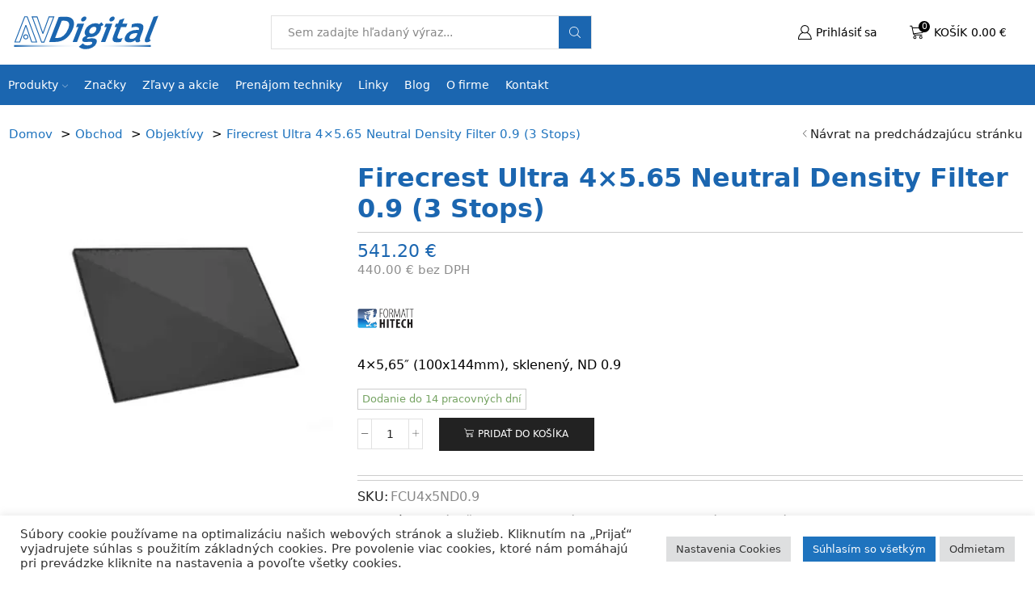

--- FILE ---
content_type: text/html; charset=UTF-8
request_url: https://avdigital.sk/objektivy/prislusenstvo-k-objektivom/filtre-pre-objektivy/firecrest-ultra-4x5-65-neutral-density-filter-0-9-3-stops
body_size: 40177
content:

<!DOCTYPE html>
<html lang="sk-SK" >
<head>
	<meta charset="UTF-8" />
	<meta name="viewport" content="width=device-width, initial-scale=1.0, maximum-scale=1.0, user-scalable=0"/>
	<title>Firecrest Ultra 4x5.65 Neutral Density Filter 0.9 (3 Stops) - Príslušenstvo k objektívom, Filtre pre objektívy, Objektívy - AVDigital, s.r.o.</title>
	<style>img:is([sizes="auto" i], [sizes^="auto," i]) { contain-intrinsic-size: 3000px 1500px }</style>
	<link rel="dns-prefetch" href="https://avdigital.gumlet.io"/><meta property="product:price:amount" content="541.2">
<meta property="product:price:currency" content="EUR">
<meta name="description" content="4×5,65″ (100x144mm), sklenený, ND 0.9">
<meta name="robots" content="index, follow, max-snippet:-1, max-image-preview:large, max-video-preview:-1">
<link rel="canonical" href="https://avdigital.sk/objektivy/prislusenstvo-k-objektivom/filtre-pre-objektivy/firecrest-ultra-4x5-65-neutral-density-filter-0-9-3-stops">
<meta property="og:url" content="https://avdigital.sk/objektivy/prislusenstvo-k-objektivom/filtre-pre-objektivy/firecrest-ultra-4x5-65-neutral-density-filter-0-9-3-stops">
<meta property="og:site_name" content="AVDigital, s.r.o.">
<meta property="og:locale" content="sk_SK">
<meta property="og:type" content="product">
<meta property="article:author" content="https://www.facebook.com/avdigitalsro">
<meta property="article:publisher" content="https://www.facebook.com/avdigitalsro">
<meta property="og:title" content="Firecrest Ultra 4x5.65 Neutral Density Filter 0.9 (3 Stops) - Príslušenstvo k objektívom, Filtre pre objektívy, Objektívy - AVDigital, s.r.o.">
<meta property="og:description" content="4×5,65″ (100x144mm), sklenený, ND 0.9">
<meta property="og:image" content="https://avdigital.sk/wp-content/uploads/27136_4x565-nd3-jpg.jpg">
<meta property="og:image:secure_url" content="https://avdigital.sk/wp-content/uploads/27136_4x565-nd3-jpg.jpg">
<meta property="og:image:width" content="1200">
<meta property="og:image:height" content="1200">
<meta name="twitter:card" content="summary_large_image">
<meta name="twitter:title" content="Firecrest Ultra 4x5.65 Neutral Density Filter 0.9 (3 Stops) - Príslušenstvo k objektívom, Filtre pre objektívy, Objektívy - AVDigital, s.r.o.">
<meta name="twitter:description" content="4×5,65″ (100x144mm), sklenený, ND 0.9">
<meta name="twitter:image" content="https://avdigital.sk/wp-content/uploads/27136_4x565-nd3-jpg.jpg">
<link rel='dns-prefetch' href='//cdn.jsdelivr.net' />
<link rel='dns-prefetch' href='//capi-automation.s3.us-east-2.amazonaws.com' />
<link rel='dns-prefetch' href='//www.googletagmanager.com' />
<link rel="alternate" type="application/rss+xml" title="RSS kanál: AVDigital, s.r.o. &raquo;" href="https://avdigital.sk/feed" />
<link rel="alternate" type="application/rss+xml" title="RSS kanál komentárov webu AVDigital, s.r.o. &raquo;" href="https://avdigital.sk/comments/feed" />

<style id='classic-theme-styles-inline-css' type='text/css'>
/*! This file is auto-generated */
.wp-block-button__link{color:#fff;background-color:#32373c;border-radius:9999px;box-shadow:none;text-decoration:none;padding:calc(.667em + 2px) calc(1.333em + 2px);font-size:1.125em}.wp-block-file__button{background:#32373c;color:#fff;text-decoration:none}
</style>
<style id='wpseopress-local-business-style-inline-css' type='text/css'>
span.wp-block-wpseopress-local-business-field{margin-right:8px}

</style>
<style id='wpseopress-table-of-contents-style-inline-css' type='text/css'>
.wp-block-wpseopress-table-of-contents li.active>a{font-weight:bold}

</style>
<link rel='stylesheet' id='mediaelement-css' href='https://avdigital.sk/wp-includes/js/mediaelement/mediaelementplayer-legacy.min.css?ver=4.2.17' type='text/css' media='all' />
<link rel='stylesheet' id='wp-mediaelement-css' href='https://avdigital.sk/wp-includes/js/mediaelement/wp-mediaelement.min.css?ver=6.8.3' type='text/css' media='all' />
<link rel='stylesheet' id='view_editor_gutenberg_frontend_assets-css' href='https://avdigital.sk/wp-content/plugins/wp-views/public/css/views-frontend.css?ver=3.6.21' type='text/css' media='all' />
<style id='view_editor_gutenberg_frontend_assets-inline-css' type='text/css'>
.wpv-sort-list-dropdown.wpv-sort-list-dropdown-style-default > span.wpv-sort-list,.wpv-sort-list-dropdown.wpv-sort-list-dropdown-style-default .wpv-sort-list-item {border-color: #cdcdcd;}.wpv-sort-list-dropdown.wpv-sort-list-dropdown-style-default .wpv-sort-list-item a {color: #444;background-color: #fff;}.wpv-sort-list-dropdown.wpv-sort-list-dropdown-style-default a:hover,.wpv-sort-list-dropdown.wpv-sort-list-dropdown-style-default a:focus {color: #000;background-color: #eee;}.wpv-sort-list-dropdown.wpv-sort-list-dropdown-style-default .wpv-sort-list-item.wpv-sort-list-current a {color: #000;background-color: #eee;}
.wpv-sort-list-dropdown.wpv-sort-list-dropdown-style-default > span.wpv-sort-list,.wpv-sort-list-dropdown.wpv-sort-list-dropdown-style-default .wpv-sort-list-item {border-color: #cdcdcd;}.wpv-sort-list-dropdown.wpv-sort-list-dropdown-style-default .wpv-sort-list-item a {color: #444;background-color: #fff;}.wpv-sort-list-dropdown.wpv-sort-list-dropdown-style-default a:hover,.wpv-sort-list-dropdown.wpv-sort-list-dropdown-style-default a:focus {color: #000;background-color: #eee;}.wpv-sort-list-dropdown.wpv-sort-list-dropdown-style-default .wpv-sort-list-item.wpv-sort-list-current a {color: #000;background-color: #eee;}.wpv-sort-list-dropdown.wpv-sort-list-dropdown-style-grey > span.wpv-sort-list,.wpv-sort-list-dropdown.wpv-sort-list-dropdown-style-grey .wpv-sort-list-item {border-color: #cdcdcd;}.wpv-sort-list-dropdown.wpv-sort-list-dropdown-style-grey .wpv-sort-list-item a {color: #444;background-color: #eeeeee;}.wpv-sort-list-dropdown.wpv-sort-list-dropdown-style-grey a:hover,.wpv-sort-list-dropdown.wpv-sort-list-dropdown-style-grey a:focus {color: #000;background-color: #e5e5e5;}.wpv-sort-list-dropdown.wpv-sort-list-dropdown-style-grey .wpv-sort-list-item.wpv-sort-list-current a {color: #000;background-color: #e5e5e5;}
.wpv-sort-list-dropdown.wpv-sort-list-dropdown-style-default > span.wpv-sort-list,.wpv-sort-list-dropdown.wpv-sort-list-dropdown-style-default .wpv-sort-list-item {border-color: #cdcdcd;}.wpv-sort-list-dropdown.wpv-sort-list-dropdown-style-default .wpv-sort-list-item a {color: #444;background-color: #fff;}.wpv-sort-list-dropdown.wpv-sort-list-dropdown-style-default a:hover,.wpv-sort-list-dropdown.wpv-sort-list-dropdown-style-default a:focus {color: #000;background-color: #eee;}.wpv-sort-list-dropdown.wpv-sort-list-dropdown-style-default .wpv-sort-list-item.wpv-sort-list-current a {color: #000;background-color: #eee;}.wpv-sort-list-dropdown.wpv-sort-list-dropdown-style-grey > span.wpv-sort-list,.wpv-sort-list-dropdown.wpv-sort-list-dropdown-style-grey .wpv-sort-list-item {border-color: #cdcdcd;}.wpv-sort-list-dropdown.wpv-sort-list-dropdown-style-grey .wpv-sort-list-item a {color: #444;background-color: #eeeeee;}.wpv-sort-list-dropdown.wpv-sort-list-dropdown-style-grey a:hover,.wpv-sort-list-dropdown.wpv-sort-list-dropdown-style-grey a:focus {color: #000;background-color: #e5e5e5;}.wpv-sort-list-dropdown.wpv-sort-list-dropdown-style-grey .wpv-sort-list-item.wpv-sort-list-current a {color: #000;background-color: #e5e5e5;}.wpv-sort-list-dropdown.wpv-sort-list-dropdown-style-blue > span.wpv-sort-list,.wpv-sort-list-dropdown.wpv-sort-list-dropdown-style-blue .wpv-sort-list-item {border-color: #0099cc;}.wpv-sort-list-dropdown.wpv-sort-list-dropdown-style-blue .wpv-sort-list-item a {color: #444;background-color: #cbddeb;}.wpv-sort-list-dropdown.wpv-sort-list-dropdown-style-blue a:hover,.wpv-sort-list-dropdown.wpv-sort-list-dropdown-style-blue a:focus {color: #000;background-color: #95bedd;}.wpv-sort-list-dropdown.wpv-sort-list-dropdown-style-blue .wpv-sort-list-item.wpv-sort-list-current a {color: #000;background-color: #95bedd;}
</style>
<style id='global-styles-inline-css' type='text/css'>
:root{--wp--preset--aspect-ratio--square: 1;--wp--preset--aspect-ratio--4-3: 4/3;--wp--preset--aspect-ratio--3-4: 3/4;--wp--preset--aspect-ratio--3-2: 3/2;--wp--preset--aspect-ratio--2-3: 2/3;--wp--preset--aspect-ratio--16-9: 16/9;--wp--preset--aspect-ratio--9-16: 9/16;--wp--preset--color--black: #000000;--wp--preset--color--cyan-bluish-gray: #abb8c3;--wp--preset--color--white: #ffffff;--wp--preset--color--pale-pink: #f78da7;--wp--preset--color--vivid-red: #cf2e2e;--wp--preset--color--luminous-vivid-orange: #ff6900;--wp--preset--color--luminous-vivid-amber: #fcb900;--wp--preset--color--light-green-cyan: #7bdcb5;--wp--preset--color--vivid-green-cyan: #00d084;--wp--preset--color--pale-cyan-blue: #8ed1fc;--wp--preset--color--vivid-cyan-blue: #0693e3;--wp--preset--color--vivid-purple: #9b51e0;--wp--preset--gradient--vivid-cyan-blue-to-vivid-purple: linear-gradient(135deg,rgba(6,147,227,1) 0%,rgb(155,81,224) 100%);--wp--preset--gradient--light-green-cyan-to-vivid-green-cyan: linear-gradient(135deg,rgb(122,220,180) 0%,rgb(0,208,130) 100%);--wp--preset--gradient--luminous-vivid-amber-to-luminous-vivid-orange: linear-gradient(135deg,rgba(252,185,0,1) 0%,rgba(255,105,0,1) 100%);--wp--preset--gradient--luminous-vivid-orange-to-vivid-red: linear-gradient(135deg,rgba(255,105,0,1) 0%,rgb(207,46,46) 100%);--wp--preset--gradient--very-light-gray-to-cyan-bluish-gray: linear-gradient(135deg,rgb(238,238,238) 0%,rgb(169,184,195) 100%);--wp--preset--gradient--cool-to-warm-spectrum: linear-gradient(135deg,rgb(74,234,220) 0%,rgb(151,120,209) 20%,rgb(207,42,186) 40%,rgb(238,44,130) 60%,rgb(251,105,98) 80%,rgb(254,248,76) 100%);--wp--preset--gradient--blush-light-purple: linear-gradient(135deg,rgb(255,206,236) 0%,rgb(152,150,240) 100%);--wp--preset--gradient--blush-bordeaux: linear-gradient(135deg,rgb(254,205,165) 0%,rgb(254,45,45) 50%,rgb(107,0,62) 100%);--wp--preset--gradient--luminous-dusk: linear-gradient(135deg,rgb(255,203,112) 0%,rgb(199,81,192) 50%,rgb(65,88,208) 100%);--wp--preset--gradient--pale-ocean: linear-gradient(135deg,rgb(255,245,203) 0%,rgb(182,227,212) 50%,rgb(51,167,181) 100%);--wp--preset--gradient--electric-grass: linear-gradient(135deg,rgb(202,248,128) 0%,rgb(113,206,126) 100%);--wp--preset--gradient--midnight: linear-gradient(135deg,rgb(2,3,129) 0%,rgb(40,116,252) 100%);--wp--preset--font-size--small: 13px;--wp--preset--font-size--medium: 20px;--wp--preset--font-size--large: 36px;--wp--preset--font-size--x-large: 42px;--wp--preset--spacing--20: 0.44rem;--wp--preset--spacing--30: 0.67rem;--wp--preset--spacing--40: 1rem;--wp--preset--spacing--50: 1.5rem;--wp--preset--spacing--60: 2.25rem;--wp--preset--spacing--70: 3.38rem;--wp--preset--spacing--80: 5.06rem;--wp--preset--shadow--natural: 6px 6px 9px rgba(0, 0, 0, 0.2);--wp--preset--shadow--deep: 12px 12px 50px rgba(0, 0, 0, 0.4);--wp--preset--shadow--sharp: 6px 6px 0px rgba(0, 0, 0, 0.2);--wp--preset--shadow--outlined: 6px 6px 0px -3px rgba(255, 255, 255, 1), 6px 6px rgba(0, 0, 0, 1);--wp--preset--shadow--crisp: 6px 6px 0px rgba(0, 0, 0, 1);}:where(.is-layout-flex){gap: 0.5em;}:where(.is-layout-grid){gap: 0.5em;}body .is-layout-flex{display: flex;}.is-layout-flex{flex-wrap: wrap;align-items: center;}.is-layout-flex > :is(*, div){margin: 0;}body .is-layout-grid{display: grid;}.is-layout-grid > :is(*, div){margin: 0;}:where(.wp-block-columns.is-layout-flex){gap: 2em;}:where(.wp-block-columns.is-layout-grid){gap: 2em;}:where(.wp-block-post-template.is-layout-flex){gap: 1.25em;}:where(.wp-block-post-template.is-layout-grid){gap: 1.25em;}.has-black-color{color: var(--wp--preset--color--black) !important;}.has-cyan-bluish-gray-color{color: var(--wp--preset--color--cyan-bluish-gray) !important;}.has-white-color{color: var(--wp--preset--color--white) !important;}.has-pale-pink-color{color: var(--wp--preset--color--pale-pink) !important;}.has-vivid-red-color{color: var(--wp--preset--color--vivid-red) !important;}.has-luminous-vivid-orange-color{color: var(--wp--preset--color--luminous-vivid-orange) !important;}.has-luminous-vivid-amber-color{color: var(--wp--preset--color--luminous-vivid-amber) !important;}.has-light-green-cyan-color{color: var(--wp--preset--color--light-green-cyan) !important;}.has-vivid-green-cyan-color{color: var(--wp--preset--color--vivid-green-cyan) !important;}.has-pale-cyan-blue-color{color: var(--wp--preset--color--pale-cyan-blue) !important;}.has-vivid-cyan-blue-color{color: var(--wp--preset--color--vivid-cyan-blue) !important;}.has-vivid-purple-color{color: var(--wp--preset--color--vivid-purple) !important;}.has-black-background-color{background-color: var(--wp--preset--color--black) !important;}.has-cyan-bluish-gray-background-color{background-color: var(--wp--preset--color--cyan-bluish-gray) !important;}.has-white-background-color{background-color: var(--wp--preset--color--white) !important;}.has-pale-pink-background-color{background-color: var(--wp--preset--color--pale-pink) !important;}.has-vivid-red-background-color{background-color: var(--wp--preset--color--vivid-red) !important;}.has-luminous-vivid-orange-background-color{background-color: var(--wp--preset--color--luminous-vivid-orange) !important;}.has-luminous-vivid-amber-background-color{background-color: var(--wp--preset--color--luminous-vivid-amber) !important;}.has-light-green-cyan-background-color{background-color: var(--wp--preset--color--light-green-cyan) !important;}.has-vivid-green-cyan-background-color{background-color: var(--wp--preset--color--vivid-green-cyan) !important;}.has-pale-cyan-blue-background-color{background-color: var(--wp--preset--color--pale-cyan-blue) !important;}.has-vivid-cyan-blue-background-color{background-color: var(--wp--preset--color--vivid-cyan-blue) !important;}.has-vivid-purple-background-color{background-color: var(--wp--preset--color--vivid-purple) !important;}.has-black-border-color{border-color: var(--wp--preset--color--black) !important;}.has-cyan-bluish-gray-border-color{border-color: var(--wp--preset--color--cyan-bluish-gray) !important;}.has-white-border-color{border-color: var(--wp--preset--color--white) !important;}.has-pale-pink-border-color{border-color: var(--wp--preset--color--pale-pink) !important;}.has-vivid-red-border-color{border-color: var(--wp--preset--color--vivid-red) !important;}.has-luminous-vivid-orange-border-color{border-color: var(--wp--preset--color--luminous-vivid-orange) !important;}.has-luminous-vivid-amber-border-color{border-color: var(--wp--preset--color--luminous-vivid-amber) !important;}.has-light-green-cyan-border-color{border-color: var(--wp--preset--color--light-green-cyan) !important;}.has-vivid-green-cyan-border-color{border-color: var(--wp--preset--color--vivid-green-cyan) !important;}.has-pale-cyan-blue-border-color{border-color: var(--wp--preset--color--pale-cyan-blue) !important;}.has-vivid-cyan-blue-border-color{border-color: var(--wp--preset--color--vivid-cyan-blue) !important;}.has-vivid-purple-border-color{border-color: var(--wp--preset--color--vivid-purple) !important;}.has-vivid-cyan-blue-to-vivid-purple-gradient-background{background: var(--wp--preset--gradient--vivid-cyan-blue-to-vivid-purple) !important;}.has-light-green-cyan-to-vivid-green-cyan-gradient-background{background: var(--wp--preset--gradient--light-green-cyan-to-vivid-green-cyan) !important;}.has-luminous-vivid-amber-to-luminous-vivid-orange-gradient-background{background: var(--wp--preset--gradient--luminous-vivid-amber-to-luminous-vivid-orange) !important;}.has-luminous-vivid-orange-to-vivid-red-gradient-background{background: var(--wp--preset--gradient--luminous-vivid-orange-to-vivid-red) !important;}.has-very-light-gray-to-cyan-bluish-gray-gradient-background{background: var(--wp--preset--gradient--very-light-gray-to-cyan-bluish-gray) !important;}.has-cool-to-warm-spectrum-gradient-background{background: var(--wp--preset--gradient--cool-to-warm-spectrum) !important;}.has-blush-light-purple-gradient-background{background: var(--wp--preset--gradient--blush-light-purple) !important;}.has-blush-bordeaux-gradient-background{background: var(--wp--preset--gradient--blush-bordeaux) !important;}.has-luminous-dusk-gradient-background{background: var(--wp--preset--gradient--luminous-dusk) !important;}.has-pale-ocean-gradient-background{background: var(--wp--preset--gradient--pale-ocean) !important;}.has-electric-grass-gradient-background{background: var(--wp--preset--gradient--electric-grass) !important;}.has-midnight-gradient-background{background: var(--wp--preset--gradient--midnight) !important;}.has-small-font-size{font-size: var(--wp--preset--font-size--small) !important;}.has-medium-font-size{font-size: var(--wp--preset--font-size--medium) !important;}.has-large-font-size{font-size: var(--wp--preset--font-size--large) !important;}.has-x-large-font-size{font-size: var(--wp--preset--font-size--x-large) !important;}
:where(.wp-block-post-template.is-layout-flex){gap: 1.25em;}:where(.wp-block-post-template.is-layout-grid){gap: 1.25em;}
:where(.wp-block-columns.is-layout-flex){gap: 2em;}:where(.wp-block-columns.is-layout-grid){gap: 2em;}
:root :where(.wp-block-pullquote){font-size: 1.5em;line-height: 1.6;}
</style>
<link rel='stylesheet' id='cookie-law-info-css' href='https://avdigital.sk/wp-content/plugins/cookie-law-info/legacy/public/css/cookie-law-info-public.css?ver=3.3.9.1' type='text/css' media='all' />
<link rel='stylesheet' id='cookie-law-info-gdpr-css' href='https://avdigital.sk/wp-content/plugins/cookie-law-info/legacy/public/css/cookie-law-info-gdpr.css?ver=3.3.9.1' type='text/css' media='all' />
<link rel='stylesheet' id='style-css' href='https://avdigital.sk/wp-content/plugins/datatime-kategorie/css/style.css?ver=6.8.3' type='text/css' media='all' />
<link rel='stylesheet' id='follow-up-emails-css' href='https://avdigital.sk/wp-content/plugins/woocommerce-follow-up-emails/templates/followups.css?ver=4.9.51' type='text/css' media='all' />
<style id='woocommerce-inline-inline-css' type='text/css'>
.woocommerce form .form-row .required { visibility: visible; }
</style>
<link rel='stylesheet' id='jquery-ui-style-css' href='https://avdigital.sk/wp-content/plugins/booster-plus-for-woocommerce/includes/css/jquery-ui.css?ver=1768821257' type='text/css' media='all' />
<link rel='stylesheet' id='wcj-timepicker-style-css' href='https://avdigital.sk/wp-content/plugins/booster-plus-for-woocommerce/includes/lib/timepicker/jquery.timepicker.min.css?ver=7.5.0' type='text/css' media='all' />
<link rel='stylesheet' id='brands-styles-css' href='https://avdigital.sk/wp-content/plugins/woocommerce/assets/css/brands.css?ver=10.3.5' type='text/css' media='all' />
<link rel='stylesheet' id='etheme-parent-style-css' href='https://avdigital.sk/wp-content/themes/xstore/xstore.min.css?ver=0.0.1' type='text/css' media='all' />
<link rel='stylesheet' id='child-style-css' href='https://avdigital.sk/wp-content/themes/avdigital/style.css?ver=0.0.1' type='text/css' media='all' />
<link rel='stylesheet' id='wc-pb-checkout-blocks-css' href='https://avdigital.sk/wp-content/plugins/woocommerce-product-bundles/assets/css/frontend/checkout-blocks.css?ver=8.5.3' type='text/css' media='all' />
<link rel='stylesheet' id='etheme-swatches-style-css' href='https://avdigital.sk/wp-content/themes/xstore/css/swatches.min.css?ver=0.0.1' type='text/css' media='all' />
<link rel='stylesheet' id='etheme-wpb-style-css' href='https://avdigital.sk/wp-content/themes/xstore/css/wpb.min.css?ver=0.0.1' type='text/css' media='all' />
<link rel='stylesheet' id='js_composer_front-css' href='https://avdigital.sk/wp-content/plugins/js_composer/assets/css/js_composer.min.css?ver=8.7.2' type='text/css' media='all' />
<link rel='stylesheet' id='etheme-breadcrumbs-css' href='https://avdigital.sk/wp-content/themes/xstore/css/modules/breadcrumbs.min.css?ver=0.0.1' type='text/css' media='all' />
<link rel='stylesheet' id='etheme-back-top-css' href='https://avdigital.sk/wp-content/themes/xstore/css/modules/back-top.min.css?ver=0.0.1' type='text/css' media='all' />
<link rel='stylesheet' id='etheme-woocommerce-css' href='https://avdigital.sk/wp-content/themes/xstore/css/modules/woocommerce/global.min.css?ver=0.0.1' type='text/css' media='all' />
<link rel='stylesheet' id='etheme-woocommerce-archive-css' href='https://avdigital.sk/wp-content/themes/xstore/css/modules/woocommerce/archive.min.css?ver=0.0.1' type='text/css' media='all' />
<link rel='stylesheet' id='etheme-single-product-css' href='https://avdigital.sk/wp-content/themes/xstore/css/modules/woocommerce/single-product/single-product.min.css?ver=0.0.1' type='text/css' media='all' />
<link rel='stylesheet' id='etheme-single-product-elements-css' href='https://avdigital.sk/wp-content/themes/xstore/css/modules/woocommerce/single-product/single-product-elements.min.css?ver=0.0.1' type='text/css' media='all' />
<link rel='stylesheet' id='etheme-star-rating-css' href='https://avdigital.sk/wp-content/themes/xstore/css/modules/star-rating.min.css?ver=0.0.1' type='text/css' media='all' />
<link rel='stylesheet' id='etheme-comments-css' href='https://avdigital.sk/wp-content/themes/xstore/css/modules/comments.min.css?ver=0.0.1' type='text/css' media='all' />
<link rel='stylesheet' id='etheme-single-post-meta-css' href='https://avdigital.sk/wp-content/themes/xstore/css/modules/blog/single-post/meta.min.css?ver=0.0.1' type='text/css' media='all' />
<style id='xstore-icons-font-inline-css' type='text/css'>
@font-face {
				  font-family: 'xstore-icons';
				  src:
				    url('https://avdigital.sk/wp-content/themes/xstore/fonts/xstore-icons-light.ttf') format('truetype'),
				    url('https://avdigital.sk/wp-content/themes/xstore/fonts/xstore-icons-light.woff2') format('woff2'),
				    url('https://avdigital.sk/wp-content/themes/xstore/fonts/xstore-icons-light.woff') format('woff'),
				    url('https://avdigital.sk/wp-content/themes/xstore/fonts/xstore-icons-light.svg#xstore-icons') format('svg');
				  font-weight: normal;
				  font-style: normal;
				  font-display: swap;
				}
</style>
<link rel='stylesheet' id='etheme-header-search-css' href='https://avdigital.sk/wp-content/themes/xstore/css/modules/layout/header/parts/search.min.css?ver=0.0.1' type='text/css' media='all' />
<link rel='stylesheet' id='etheme-header-menu-css' href='https://avdigital.sk/wp-content/themes/xstore/css/modules/layout/header/parts/menu.min.css?ver=0.0.1' type='text/css' media='all' />
<link rel='stylesheet' id='xstore-kirki-styles-css' href='https://avdigital.sk/wp-content/uploads/xstore/kirki-styles.css?ver=1747811324671' type='text/css' media='all' />
<link rel='stylesheet' id='guaven_woos-css' href='https://avdigital.sk/wp-content/plugins/woo-search-box/public/assets/guaven_woos.css?ver=1381.31' type='text/css' media='all' />
<link rel='stylesheet' id='guaven_woos_layout-css' href='https://avdigital.sk/wp-content/plugins/woo-search-box/public/assets/gws_layouts/default.css?ver=1381.31' type='text/css' media='all' />
<link rel='stylesheet' id='wc-bundle-style-css' href='https://avdigital.sk/wp-content/plugins/woocommerce-product-bundles/assets/css/frontend/woocommerce.css?ver=8.5.3' type='text/css' media='all' />
<link rel='stylesheet' id='prdctfltr-css' href='https://avdigital.sk/wp-content/plugins/prdctfltr/includes/css/styles.css?ver=8.2.1' type='text/css' media='all' />
<script type="text/template" id="tmpl-variation-template">
	<div class="woocommerce-variation-description">{{{ data.variation.variation_description }}}</div>
	<div class="woocommerce-variation-price">{{{ data.variation.price_html }}}</div>
	<div class="woocommerce-variation-availability">{{{ data.variation.availability_html }}}</div>
</script>
<script type="text/template" id="tmpl-unavailable-variation-template">
	<p role="alert">Ospravedlňujeme sa, tento produkt nie je dostupný. Prosím vyberte inú kombináciu.</p>
</script>
<script type="text/javascript" src="https://avdigital.sk/wp-content/plugins/wp-views/vendor/toolset/common-es/public/toolset-common-es-frontend.js?ver=175000" id="toolset-common-es-frontend-js"></script>
<script type="text/javascript" src="https://avdigital.sk/wp-includes/js/jquery/jquery.min.js?ver=3.7.1" id="jquery-core-js"></script>
<script type="text/javascript" src="https://avdigital.sk/wp-includes/js/jquery/jquery-migrate.min.js?ver=3.4.1" id="jquery-migrate-js"></script>
<script type="text/javascript" id="gumlet-script-async-js-extra">
/* <![CDATA[ */
var gumlet_wp_config = {"gumlet_host":"avdigital.gumlet.io","current_host":"avdigital.sk","lazy_load":"0","width_from_img":"0","width_from_flex":"0","min_width":"","auto_compress":"1","auto_webp":"0","quality":"80"};
/* ]]> */
</script>
<script async type="text/javascript" src="https://cdn.jsdelivr.net/npm/gumlet.js@2.2/dist/gumlet.min.js?ver=6.8.3" id="gumlet-script-async-js"></script>
<script type="text/javascript" id="cookie-law-info-js-extra">
/* <![CDATA[ */
var Cli_Data = {"nn_cookie_ids":["_fbp","fr","_ga","_gid","_gat_gtag_UA_109281245_1","_lscache_vary","wooptpmReferrer","gws_unid","CookieLawInfoConsent","cookielawinfo-checkbox-advertisement"],"cookielist":[],"non_necessary_cookies":{"necessary":["CookieLawInfoConsent"],"analytics":["_ga","_gid","_gat_gtag_UA_109281245_1"],"advertisement":["_fbp","fr"],"others":["_lscache_vary","wooptpmReferrer","gws_unid"]},"ccpaEnabled":"","ccpaRegionBased":"","ccpaBarEnabled":"","strictlyEnabled":["necessary","obligatoire"],"ccpaType":"gdpr","js_blocking":"1","custom_integration":"","triggerDomRefresh":"","secure_cookies":""};
var cli_cookiebar_settings = {"animate_speed_hide":"500","animate_speed_show":"500","background":"#FFF","border":"#b1a6a6c2","border_on":"","button_1_button_colour":"#1e73be","button_1_button_hover":"#185c98","button_1_link_colour":"#fff","button_1_as_button":"1","button_1_new_win":"","button_2_button_colour":"#333","button_2_button_hover":"#292929","button_2_link_colour":"#444","button_2_as_button":"","button_2_hidebar":"","button_3_button_colour":"#dedfe0","button_3_button_hover":"#b2b2b3","button_3_link_colour":"#333333","button_3_as_button":"1","button_3_new_win":"","button_4_button_colour":"#dedfe0","button_4_button_hover":"#b2b2b3","button_4_link_colour":"#333333","button_4_as_button":"1","button_7_button_colour":"#1e73be","button_7_button_hover":"#185c98","button_7_link_colour":"#fff","button_7_as_button":"1","button_7_new_win":"","font_family":"inherit","header_fix":"","notify_animate_hide":"1","notify_animate_show":"","notify_div_id":"#cookie-law-info-bar","notify_position_horizontal":"right","notify_position_vertical":"bottom","scroll_close":"","scroll_close_reload":"","accept_close_reload":"","reject_close_reload":"","showagain_tab":"","showagain_background":"#fff","showagain_border":"#000","showagain_div_id":"#cookie-law-info-again","showagain_x_position":"100px","text":"#333333","show_once_yn":"1","show_once":"10000","logging_on":"","as_popup":"","popup_overlay":"1","bar_heading_text":"","cookie_bar_as":"banner","popup_showagain_position":"bottom-right","widget_position":"left"};
var log_object = {"ajax_url":"https:\/\/avdigital.sk\/wp-admin\/admin-ajax.php"};
/* ]]> */
</script>
<script type="text/javascript" src="https://avdigital.sk/wp-content/plugins/cookie-law-info/legacy/public/js/cookie-law-info-public.js?ver=3.3.9.1" id="cookie-law-info-js"></script>
<script type="text/javascript" id="fue-account-subscriptions-js-extra">
/* <![CDATA[ */
var FUE = {"ajaxurl":"https:\/\/avdigital.sk\/wp-admin\/admin-ajax.php","ajax_loader":"https:\/\/avdigital.sk\/wp-content\/plugins\/woocommerce-follow-up-emails\/templates\/images\/ajax-loader.gif"};
/* ]]> */
</script>
<script type="text/javascript" src="https://avdigital.sk/wp-content/plugins/woocommerce-follow-up-emails/templates/js/fue-account-subscriptions.js?ver=4.9.51" id="fue-account-subscriptions-js"></script>
<script type="text/javascript" src="https://avdigital.sk/wp-content/plugins/woocommerce/assets/js/jquery-blockui/jquery.blockUI.min.js?ver=2.7.0-wc.10.3.5" id="wc-jquery-blockui-js" data-wp-strategy="defer"></script>
<script type="text/javascript" id="wc-add-to-cart-js-extra">
/* <![CDATA[ */
var wc_add_to_cart_params = {"ajax_url":"\/wp-admin\/admin-ajax.php","wc_ajax_url":"\/?wc-ajax=%%endpoint%%","i18n_view_cart":"Zobrazi\u0165 ko\u0161\u00edk","cart_url":"https:\/\/avdigital.sk\/kosik","is_cart":"","cart_redirect_after_add":"no"};
/* ]]> */
</script>
<script type="text/javascript" src="https://avdigital.sk/wp-content/plugins/woocommerce/assets/js/frontend/add-to-cart.min.js?ver=10.3.5" id="wc-add-to-cart-js" data-wp-strategy="defer"></script>
<script type="text/javascript" src="https://avdigital.sk/wp-content/plugins/woocommerce/assets/js/zoom/jquery.zoom.min.js?ver=1.7.21-wc.10.3.5" id="wc-zoom-js" defer="defer" data-wp-strategy="defer"></script>
<script type="text/javascript" id="wc-single-product-js-extra">
/* <![CDATA[ */
var wc_single_product_params = {"i18n_required_rating_text":"Pros\u00edm ohodno\u0165te","i18n_rating_options":["1 z 5 hviezdi\u010diek","2 z 5 hviezdi\u010diek","3 z 5 hviezdi\u010diek","4 z 5 hviezdi\u010diek","5 z 5 hviezdi\u010diek"],"i18n_product_gallery_trigger_text":"Zobrazi\u0165 gal\u00e9riu obr\u00e1zkov na celej obrazovke","review_rating_required":"yes","flexslider":{"rtl":false,"animation":"slide","smoothHeight":true,"directionNav":false,"controlNav":"thumbnails","slideshow":false,"animationSpeed":500,"animationLoop":false,"allowOneSlide":false},"zoom_enabled":"1","zoom_options":[],"photoswipe_enabled":"","photoswipe_options":{"shareEl":false,"closeOnScroll":false,"history":false,"hideAnimationDuration":0,"showAnimationDuration":0},"flexslider_enabled":""};
/* ]]> */
</script>
<script type="text/javascript" src="https://avdigital.sk/wp-content/plugins/woocommerce/assets/js/frontend/single-product.min.js?ver=10.3.5" id="wc-single-product-js" defer="defer" data-wp-strategy="defer"></script>
<script type="text/javascript" src="https://avdigital.sk/wp-content/plugins/woocommerce/assets/js/js-cookie/js.cookie.min.js?ver=2.1.4-wc.10.3.5" id="wc-js-cookie-js" defer="defer" data-wp-strategy="defer"></script>
<script type="text/javascript" id="woocommerce-js-extra">
/* <![CDATA[ */
var woocommerce_params = {"ajax_url":"\/wp-admin\/admin-ajax.php","wc_ajax_url":"\/?wc-ajax=%%endpoint%%","i18n_password_show":"Zobrazi\u0165 heslo","i18n_password_hide":"Skry\u0165 heslo"};
/* ]]> */
</script>
<script type="text/javascript" src="https://avdigital.sk/wp-content/plugins/woocommerce/assets/js/frontend/woocommerce.min.js?ver=10.3.5" id="woocommerce-js" defer="defer" data-wp-strategy="defer"></script>
<script type="text/javascript" src="https://avdigital.sk/wp-content/plugins/js_composer/assets/js/vendors/woocommerce-add-to-cart.js?ver=8.7.2" id="vc_woocommerce-add-to-cart-js-js"></script>
<script type="text/javascript" src="https://avdigital.sk/wp-includes/js/dist/hooks.min.js?ver=4d63a3d491d11ffd8ac6" id="wp-hooks-js"></script>
<script type="text/javascript" id="wpm-js-extra">
/* <![CDATA[ */
var wpm = {"ajax_url":"https:\/\/avdigital.sk\/wp-admin\/admin-ajax.php","root":"https:\/\/avdigital.sk\/wp-json\/","nonce_wp_rest":"90ce2ef5e2","nonce_ajax":"71876d7854"};
/* ]]> */
</script>
<script type="text/javascript" src="https://avdigital.sk/wp-content/plugins/woocommerce-google-adwords-conversion-tracking-tag/js/public/free/wpm-public.p1.min.js?ver=1.51.1" id="wpm-js"></script>
<script type="text/javascript" src="https://avdigital.sk/wp-includes/js/underscore.min.js?ver=1.13.7" id="underscore-js"></script>
<script type="text/javascript" id="wp-util-js-extra">
/* <![CDATA[ */
var _wpUtilSettings = {"ajax":{"url":"\/wp-admin\/admin-ajax.php"}};
/* ]]> */
</script>
<script type="text/javascript" src="https://avdigital.sk/wp-includes/js/wp-util.min.js?ver=6.8.3" id="wp-util-js"></script>
<script type="text/javascript" id="wc-add-to-cart-variation-js-extra">
/* <![CDATA[ */
var wc_add_to_cart_variation_params = {"wc_ajax_url":"\/?wc-ajax=%%endpoint%%","i18n_no_matching_variations_text":"\u013dutujeme, \u017eiadne produkty sa nezhoduj\u00fa s va\u0161im v\u00fdberom. Pros\u00edm zvo\u013ete in\u00fa kombin\u00e1ciu.","i18n_make_a_selection_text":"Pred pridan\u00edm produktu do ko\u0161\u00edka si pros\u00edm zvo\u013ete variant.","i18n_unavailable_text":"Ospravedl\u0148ujeme sa, tento produkt nie je dostupn\u00fd. Pros\u00edm vyberte in\u00fa kombin\u00e1ciu.","i18n_reset_alert_text":"V\u00e1\u0161 v\u00fdber bol resetovan\u00fd. Pred pridan\u00edm tohto produktu do ko\u0161\u00edka si pros\u00edm vyberte nejak\u00e9 mo\u017enosti produktu."};
/* ]]> */
</script>
<script type="text/javascript" src="https://avdigital.sk/wp-content/plugins/woocommerce/assets/js/frontend/add-to-cart-variation.min.js?ver=10.3.5" id="wc-add-to-cart-variation-js" defer="defer" data-wp-strategy="defer"></script>
<script></script><link rel="https://api.w.org/" href="https://avdigital.sk/wp-json/" /><link rel="alternate" title="JSON" type="application/json" href="https://avdigital.sk/wp-json/wp/v2/product/27136" /><link rel="EditURI" type="application/rsd+xml" title="RSD" href="https://avdigital.sk/xmlrpc.php?rsd" />
<meta name="generator" content="WordPress 6.8.3" />
<link rel='shortlink' href='https://avdigital.sk/?p=27136' />
<meta name="generator" content="Site Kit by Google 1.170.0" /><style>div.woocommerce-variation-add-to-cart-disabled { display: none ! important; }</style><script>( function( $ ) {
$(document).ready(function(){
$('p[class*="skladem"]').each(function() {$(this).siblings('.dodacia-doba').remove();});
} );})( jQuery );</script>			<link rel="prefetch" as="font" href="https://avdigital.sk/wp-content/themes/xstore/fonts/xstore-icons-light.woff?v=9.6.1" type="font/woff">
					<link rel="prefetch" as="font" href="https://avdigital.sk/wp-content/themes/xstore/fonts/xstore-icons-light.woff2?v=9.6.1" type="font/woff2">
			<noscript><style>.woocommerce-product-gallery{ opacity: 1 !important; }</style></noscript>
	
<!-- START Pixel Manager for WooCommerce -->

		<script>

			window.wpmDataLayer = window.wpmDataLayer || {};
			window.wpmDataLayer = Object.assign(window.wpmDataLayer, {"cart":{},"cart_item_keys":{},"version":{"number":"1.51.1","pro":false,"eligible_for_updates":false,"distro":"fms","beta":false,"show":true},"pixels":[],"shop":{"list_name":"Product | Firecrest Ultra 4x5.65 Neutral Density Filter 0.9 (3 Stops)","list_id":"product_firecrest-ultra-45-65-neutral-density-filter-0-9-3-stops","page_type":"product","product_type":"simple","currency":"EUR","selectors":{"addToCart":[],"beginCheckout":[]},"order_duplication_prevention":true,"view_item_list_trigger":{"test_mode":false,"background_color":"green","opacity":0.5,"repeat":true,"timeout":1000,"threshold":0.8},"variations_output":true,"session_active":false},"page":{"id":27136,"title":"Firecrest Ultra 4&#215;5.65 Neutral Density Filter 0.9 (3 Stops)","type":"product","categories":[],"parent":{"id":0,"title":"Firecrest Ultra 4&#215;5.65 Neutral Density Filter 0.9 (3 Stops)","type":"product","categories":[]}},"general":{"user_logged_in":false,"scroll_tracking_thresholds":[],"page_id":27136,"exclude_domains":[],"server_2_server":{"active":false,"user_agent_exclude_patterns":[],"ip_exclude_list":[],"pageview_event_s2s":{"is_active":false,"pixels":[]}},"consent_management":{"explicit_consent":false},"lazy_load_pmw":false,"chunk_base_path":"https://avdigital.sk/wp-content/plugins/woocommerce-google-adwords-conversion-tracking-tag/js/public/free/"}});

		</script>

		
<!-- END Pixel Manager for WooCommerce -->
			<meta name="pm-dataLayer-meta" content="27136" class="wpmProductId"
				  data-id="27136">
					<script>
			(window.wpmDataLayer = window.wpmDataLayer || {}).products                = window.wpmDataLayer.products || {};
			window.wpmDataLayer.products[27136] = {"id":"27136","sku":"FCU4x5ND0.9","price":541.2,"brand":"","quantity":1,"dyn_r_ids":{"post_id":"27136","sku":"FCU4x5ND0.9","gpf":"woocommerce_gpf_27136","gla":"gla_27136"},"is_variable":false,"type":"simple","name":"Firecrest Ultra 4x5.65 Neutral Density Filter 0.9 (3 Stops)","category":["Príslušenstvo k objektívom","Filtre pre objektívy","Objektívy"],"is_variation":false};
					</script>
		 <script> window.addEventListener("load",function(){ var c={script:false,link:false}; function ls(s) { if(!['script','link'].includes(s)||c[s]){return;}c[s]=true; var d=document,f=d.getElementsByTagName(s)[0],j=d.createElement(s); if(s==='script'){j.async=true;j.src='https://avdigital.sk/wp-content/plugins/wp-views/vendor/toolset/blocks/public/js/frontend.js?v=1.6.17';}else{ j.rel='stylesheet';j.href='https://avdigital.sk/wp-content/plugins/wp-views/vendor/toolset/blocks/public/css/style.css?v=1.6.17';} f.parentNode.insertBefore(j, f); }; function ex(){ls('script');ls('link')} window.addEventListener("scroll", ex, {once: true}); if (('IntersectionObserver' in window) && ('IntersectionObserverEntry' in window) && ('intersectionRatio' in window.IntersectionObserverEntry.prototype)) { var i = 0, fb = document.querySelectorAll("[class^='tb-']"), o = new IntersectionObserver(es => { es.forEach(e => { o.unobserve(e.target); if (e.intersectionRatio > 0) { ex();o.disconnect();}else{ i++;if(fb.length>i){o.observe(fb[i])}} }) }); if (fb.length) { o.observe(fb[i]) } } }) </script>
	<noscript>
		<link rel="stylesheet" href="https://avdigital.sk/wp-content/plugins/wp-views/vendor/toolset/blocks/public/css/style.css">
	</noscript>			<script  type="text/javascript">
				!function(f,b,e,v,n,t,s){if(f.fbq)return;n=f.fbq=function(){n.callMethod?
					n.callMethod.apply(n,arguments):n.queue.push(arguments)};if(!f._fbq)f._fbq=n;
					n.push=n;n.loaded=!0;n.version='2.0';n.queue=[];t=b.createElement(e);t.async=!0;
					t.src=v;s=b.getElementsByTagName(e)[0];s.parentNode.insertBefore(t,s)}(window,
					document,'script','https://connect.facebook.net/en_US/fbevents.js');
			</script>
			<!-- WooCommerce Facebook Integration Begin -->
			<script  type="text/javascript">

				fbq('init', '4648974671839992', {}, {
    "agent": "woocommerce_0-10.3.5-3.5.15"
});

				document.addEventListener( 'DOMContentLoaded', function() {
					// Insert placeholder for events injected when a product is added to the cart through AJAX.
					document.body.insertAdjacentHTML( 'beforeend', '<div class=\"wc-facebook-pixel-event-placeholder\"></div>' );
				}, false );

			</script>
			<!-- WooCommerce Facebook Integration End -->
			<meta name="generator" content="Powered by WPBakery Page Builder - drag and drop page builder for WordPress."/>
<style>.breadcrumb {list-style:none;margin:0;padding-inline-start:0;}.breadcrumb li {margin:0;display:inline-block;position:relative;}.breadcrumb li::after{content:' > ';margin-left:5px;margin-right:5px;}.breadcrumb li:last-child::after{display:none}</style><link rel="icon" href="https://avdigital.sk/wp-content/uploads/2018/11/av_icona.png" sizes="32x32" />
<link rel="icon" href="https://avdigital.sk/wp-content/uploads/2018/11/av_icona.png" sizes="192x192" />
<link rel="apple-touch-icon" href="https://avdigital.sk/wp-content/uploads/2018/11/av_icona.png" />
<meta name="msapplication-TileImage" content="https://avdigital.sk/wp-content/uploads/2018/11/av_icona.png" />
<meta name="generator" content="XforWooCommerce.com - Product Filter for WooCommerce"/><link rel="alternate" type="application/rss+xml" title="RSS" href="https://avdigital.sk/rsslatest.xml" />		<style type="text/css" id="wp-custom-css">
			h2.vc_custom_heading.cash-back {
	text-align: center !important;
}
.vypredaj-skladu-badge {
    position: absolute;
    right: 0px;
    top: 0px;
    background: aquamarine;
    padding: 3px 6px;
	font-size: .85rem !important;
	line-height: 1.2;
}
.demo-badge {
    position: absolute;
    right: 0px;
    top: 20px;
    background: #ffb57f;
    padding: 3px 6px;
	font-size: .85rem !important;
	line-height: 1.2;
}

span.onsale {
    top: 0px;
    left: 0px !important;
}
.custom-info {
    display: flex;
    gap: 20px;
    flex-direction: column;
    margin: 10px 0px;
}
.vypredaj-skladu {
    background: #7fffd466;
    padding: 10px;
    display: block;
    max-width: 800px;
    border: 2px solid aquamarine;
}
.demo-produkt-info {
    background: #ffb57f66;
    padding: 10px;
    display: block;
    max-width: 800px;
    border: 2px solid #ffb57f;
}
.custom-info h3 {
    font-weight: normal !important;
    color: black;
}
.custom-info a {
    text-decoration:underline;
}

		</style>
		
<script async src='https://www.googletagmanager.com/gtag/js?id=G-VVHL4W3VX2'></script><script>
window.dataLayer = window.dataLayer || [];
function gtag(){dataLayer.push(arguments);}gtag('js', new Date());
gtag('set', 'cookie_domain', 'auto');
gtag('set', 'cookie_flags', 'SameSite=None;Secure');
window.addEventListener('load', function () {
    var links = document.querySelectorAll('a');
    for (let i = 0; i < links.length; i++) {
        links[i].addEventListener('click', function(e) {
            var n = this.href.includes('avdigital.sk');
            if (n == false) {
                gtag('event', 'click', {'event_category': 'external links','event_label' : this.href});
            }
        });
        }
    });
    
 gtag('config', 'G-VVHL4W3VX2' , {});

</script>
<style id="kirki-inline-styles"></style><style type="text/css" class="et_custom-css">.onsale{width:3.75em;height:3.75em;line-height:1.2}.swiper-container.thumbnails li.thumbnail-item{opacity:0;height:0}.swiper-container.thumbnails.second-initialized li.thumbnail-item{opacity:1;height:auto}.swiper-custom-right:not(.et-swiper-elementor-nav),.swiper-custom-left:not(.et-swiper-elementor-nav){background:transparent !important}@media only screen and (max-width:3060px){.swiper-custom-left,.middle-inside .swiper-entry .swiper-button-prev,.middle-inside.swiper-entry .swiper-button-prev{left:-15px}.swiper-custom-right,.middle-inside .swiper-entry .swiper-button-next,.middle-inside.swiper-entry .swiper-button-next{right:-15px}.middle-inbox .swiper-entry .swiper-button-prev,.middle-inbox.swiper-entry .swiper-button-prev{left:8px}.middle-inbox .swiper-entry .swiper-button-next,.middle-inbox.swiper-entry .swiper-button-next{right:8px}.swiper-entry:hover .swiper-custom-left,.middle-inside .swiper-entry:hover .swiper-button-prev,.middle-inside.swiper-entry:hover .swiper-button-prev{left:-5px}.swiper-entry:hover .swiper-custom-right,.middle-inside .swiper-entry:hover .swiper-button-next,.middle-inside.swiper-entry:hover .swiper-button-next{right:-5px}.middle-inbox .swiper-entry:hover .swiper-button-prev,.middle-inbox.swiper-entry:hover .swiper-button-prev{left:5px}.middle-inbox .swiper-entry:hover .swiper-button-next,.middle-inbox.swiper-entry:hover .swiper-button-next{right:5px}}@media only screen and (max-width:992px){.header-wrapper,.site-header-vertical{display:none}}@media only screen and (min-width:993px){.mobile-header-wrapper{display:none}}.swiper-container{width:auto}.content-product .product-content-image img,.category-grid img,.categoriesCarousel .category-grid img{width:100%}.etheme-elementor-slider:not(.swiper-container-initialized,.swiper-initialized) .swiper-slide{max-width:calc(100% / var(--slides-per-view,4))}.etheme-elementor-slider[data-animation]:not(.swiper-container-initialized,.swiper-initialized,[data-animation=slide],[data-animation=coverflow]) .swiper-slide{max-width:100%}body:not([data-elementor-device-mode]) .etheme-elementor-off-canvas__container{transition:none;opacity:0;visibility:hidden;position:fixed}</style><noscript><style> .wpb_animate_when_almost_visible { opacity: 1; }</style></noscript><style type="text/css" data-type="et_vc_shortcodes-custom-css">@media only screen and (max-width: 1199px) and (min-width: 769px) { div.et-md-no-bg { background-image: none !important; } }@media only screen and (max-width: 768px) and (min-width: 480px) { div.et-sm-no-bg { background-image: none !important; } }@media only screen and (max-width: 480px) {div.et-xs-no-bg { background-image: none !important; }}</style></head>
<body class="wp-singular product-template-default single single-product postid-27136 wp-theme-xstore wp-child-theme-avdigital theme-xstore woocommerce woocommerce-page woocommerce-no-js et_cart-type-2 et_b_dt_header-not-overlap et_b_mob_header-not-overlap breadcrumbs-type-left wide et-preloader-off et-catalog-off  sticky-message-on global-product-name-on et-enable-swatch wpb-js-composer js-comp-ver-8.7.2 vc_responsive" data-mode="light">


<div style="z-index: -2011; opacity: 0; visibility: hidden; height: 0px; position: absolute; left: -2011px; overflow: hidden;"><a href="https://www.8theme.com/woocommerce-themes/">eCommerce WordPress Themes</a></div>
<div class="template-container">

		<div class="template-content">
		<div class="page-wrapper">
			<header id="header" class="site-header sticky"  data-type="sticky"><div class="header-wrapper">

<div class="header-main-wrapper sticky">
	<div class="header-main" data-title="Header main">
		<div class="et-row-container et-container">
			<div class="et-wrap-columns flex align-items-center">		
				
		
        <div class="et_column et_col-xs-2 et_col-xs-offset-0">
			

    <div class="et_element et_b_header-logo align-start mob-align-center et_element-top-level" >
        <a href="https://avdigital.sk">
            <span><img src="https://avdigital.sk/wp-content/uploads/2018/10/avdigital-logo-svg.svg" class="et_b_header-logo-img" alt="Firecrest Ultra 4x5.65 Neutral Density Filter 0.9 (3 Stops)" srcset="https://avdigital.sk/wp-content/uploads/2018/10/avdigital-logo-svg.svg " 2x decoding="async" title="Firecrest Ultra 4x5.65 Neutral Density Filter 0.9 (3 Stops)" /></span><span class="fixed"><img src="https://avdigital.sk/wp-content/uploads/2018/10/avdigital-logo-svg.svg" class="et_b_header-logo-img" alt="Firecrest Ultra 4x5.65 Neutral Density Filter 0.9 (3 Stops)" srcset="https://avdigital.sk/wp-content/uploads/2018/10/avdigital-logo-svg.svg " 2x decoding="async" title="Firecrest Ultra 4x5.65 Neutral Density Filter 0.9 (3 Stops)" /></span>            
        </a>
    </div>

        </div>
			
				
		
        <div class="et_column et_col-xs-4 et_col-xs-offset-1">
			

<div class="et_element et_b_header-search flex align-items-center   et-content-right justify-content-center mob-justify-content- flex-basis-full et_element-top-level et-content-dropdown" >
		
	    
        <form action="https://avdigital.sk/" role="search" data-min="3" data-per-page="100"
                            class="ajax-search-form  input-input " method="get">
			
                <div class="input-row flex align-items-center et-overflow-hidden" data-search-mode="dark">
                    					                    <label class="screen-reader-text" for="et_b-header-search-input-94">Search input</label>
                    <input type="text" value=""
                           placeholder="Sem zadajte hľadaný výraz..." autocomplete="off" class="form-control" id="et_b-header-search-input-94" name="s">
					
					                        <input type="hidden" name="post_type" value="product">
					
                                            <input type="hidden" name="et_search" value="true">
                    					
					                    <span class="buttons-wrapper flex flex-nowrap pos-relative">
                    <span class="clear flex-inline justify-content-center align-items-center pointer">
                        <span class="et_b-icon">
                            <svg xmlns="http://www.w3.org/2000/svg" width=".7em" height=".7em" viewBox="0 0 24 24"><path d="M13.056 12l10.728-10.704c0.144-0.144 0.216-0.336 0.216-0.552 0-0.192-0.072-0.384-0.216-0.528-0.144-0.12-0.336-0.216-0.528-0.216 0 0 0 0 0 0-0.192 0-0.408 0.072-0.528 0.216l-10.728 10.728-10.704-10.728c-0.288-0.288-0.768-0.288-1.056 0-0.168 0.144-0.24 0.336-0.24 0.528 0 0.216 0.072 0.408 0.216 0.552l10.728 10.704-10.728 10.704c-0.144 0.144-0.216 0.336-0.216 0.552s0.072 0.384 0.216 0.528c0.288 0.288 0.768 0.288 1.056 0l10.728-10.728 10.704 10.704c0.144 0.144 0.336 0.216 0.528 0.216s0.384-0.072 0.528-0.216c0.144-0.144 0.216-0.336 0.216-0.528s-0.072-0.384-0.216-0.528l-10.704-10.704z"></path></svg>
                        </span>
                    </span>
                    <button type="submit" class="search-button flex justify-content-center align-items-center pointer" aria-label="Search button">
                        <span class="et_b-loader"></span>
                    <svg xmlns="http://www.w3.org/2000/svg" width="1em" height="1em" fill="currentColor" viewBox="0 0 24 24"><path d="M23.784 22.8l-6.168-6.144c1.584-1.848 2.448-4.176 2.448-6.576 0-5.52-4.488-10.032-10.032-10.032-5.52 0-10.008 4.488-10.008 10.008s4.488 10.032 10.032 10.032c2.424 0 4.728-0.864 6.576-2.472l6.168 6.144c0.144 0.144 0.312 0.216 0.48 0.216s0.336-0.072 0.456-0.192c0.144-0.12 0.216-0.288 0.24-0.48 0-0.192-0.072-0.384-0.192-0.504zM18.696 10.080c0 4.752-3.888 8.64-8.664 8.64-4.752 0-8.64-3.888-8.64-8.664 0-4.752 3.888-8.64 8.664-8.64s8.64 3.888 8.64 8.664z"></path></svg>                    <span class="screen-reader-text">Search</span></button>
                </span>
                </div>
				
							        </form>
		</div>
        </div>
			
				
		
        <div class="et_column et_col-xs-3 et_col-xs-offset-2 pos-static">
			

<style>                .connect-block-element-ZeJel {
                    --connect-block-space: 10px;
                    margin: 0 -10px;
                }
                .et_element.connect-block-element-ZeJel > div,
                .et_element.connect-block-element-ZeJel > form.cart,
                .et_element.connect-block-element-ZeJel > .price {
                    margin: 0 10px;
                }
                                    .et_element.connect-block-element-ZeJel > .et_b_header-widget > div, 
                    .et_element.connect-block-element-ZeJel > .et_b_header-widget > ul {
                        margin-left: 10px;
                        margin-right: 10px;
                    }
                    .et_element.connect-block-element-ZeJel .widget_nav_menu .menu > li > a {
                        margin: 0 10px                    }
/*                    .et_element.connect-block-element-ZeJel .widget_nav_menu .menu .menu-item-has-children > a:after {
                        right: 10px;
                    }*/
                </style><div class="et_element et_connect-block flex flex-row connect-block-element-ZeJel align-items-center justify-content-end">
  

<div class="et_element et_b_header-account flex align-items-center  login-link account-type1 et-content-right et-content-dropdown et-content-toTop et_element-top-level" >
	
    <a href="https://avdigital.sk/moj-ucet"
       class=" flex full-width align-items-center  justify-content-start mob-justify-content-start currentColor">
			<span class="flex-inline justify-content-center align-items-center flex-wrap">

				                    <span class="et_b-icon">
						<svg xmlns="http://www.w3.org/2000/svg" width="1em" height="1em" viewBox="0 0 24 24"><path d="M16.848 12.168c1.56-1.32 2.448-3.216 2.448-5.232 0-3.768-3.072-6.84-6.84-6.84s-6.864 3.072-6.864 6.84c0 2.016 0.888 3.912 2.448 5.232-4.080 1.752-6.792 6.216-6.792 11.136 0 0.36 0.288 0.672 0.672 0.672h21.072c0.36 0 0.672-0.288 0.672-0.672-0.024-4.92-2.76-9.384-6.816-11.136zM12.432 1.44c3.048 0 5.52 2.472 5.52 5.52 0 1.968-1.056 3.792-2.76 4.776l-0.048 0.024c0 0 0 0-0.024 0-0.048 0.024-0.096 0.048-0.144 0.096h-0.024c-0.792 0.408-1.632 0.624-2.544 0.624-3.048 0-5.52-2.472-5.52-5.52s2.52-5.52 5.544-5.52zM9.408 13.056c0.96 0.48 1.968 0.72 3.024 0.72s2.064-0.24 3.024-0.72c3.768 1.176 6.576 5.088 6.816 9.552h-19.68c0.264-4.44 3.048-8.376 6.816-9.552z"></path></svg>					</span>
								
				                    <span class="et-element-label inline-block mob-hide">
						Prihlásiť sa					</span>
								
				
			</span>
    </a>
					
                <div class="header-account-content et-mini-content">
					                    <div class="et-content">
												<div class="et_b-tabs-wrapper">                <div class="et_b-tabs">
                        <span class="et-tab active" data-tab="login">
                            Prihlásenie                        </span>
                    <span class="et-tab" data-tab="register">
                            Registrácia                        </span>
                </div>
				                        <form class="woocommerce-form woocommerce-form-login login et_b-tab-content active" data-tab-name="login" autocomplete="off" method="post"
                              action="https://avdigital.sk/moj-ucet">
							
							
                            <p class="woocommerce-form-row woocommerce-form-row--wide form-row form-row-wide">
                                <label for="username">Username or email                                    &nbsp;<span class="required">*</span></label>
                                <input type="text" title="username"
                                       class="woocommerce-Input woocommerce-Input--text input-text"
                                       name="username" id="username"
                                       value=""/>                            </p>
                            <p class="woocommerce-form-row woocommerce-form-row--wide form-row form-row-wide">
                                <label for="password">Heslo&nbsp;<span
                                            class="required">*</span></label>
                                <input class="woocommerce-Input woocommerce-Input--text input-text" type="password"
                                       name="password" id="password" autocomplete="current-password"/>
                            </p>
							
							<input type="hidden" name="g-recaptcha-response" class="itsec-g-recaptcha" data-action="login">
                            <a href="https://avdigital.sk/moj-ucet/zabudnute-heslo"
                               class="lost-password">Zabudli ste heslo?</a>

                            <p>
                                <label for="rememberme"
                                       class="woocommerce-form__label woocommerce-form__label-for-checkbox inline">
                                    <input class="woocommerce-form__input woocommerce-form__input-checkbox"
                                           name="rememberme" type="checkbox" id="rememberme" value="forever"/>
                                    <span>Zapamätať si ma</span>
                                </label>
                            </p>

                            <p class="login-submit">
								<input type="hidden" id="woocommerce-login-nonce" name="woocommerce-login-nonce" value="893d2f36c0" /><input type="hidden" name="_wp_http_referer" value="/objektivy/prislusenstvo-k-objektivom/filtre-pre-objektivy/firecrest-ultra-4x5-65-neutral-density-filter-0-9-3-stops" />                                <button type="submit" class="woocommerce-Button button" name="login"
                                        value="Prihlásiť">Prihlásiť</button>
                            </p>
							
							
                        </form>
						
						                            <form method="post" autocomplete="off"
                                  class="woocommerce-form woocommerce-form-register et_b-tab-content register"
                                  data-tab-name="register"                                   action="https://avdigital.sk/moj-ucet">
								
																
								
                                <p class="woocommerce-form-row woocommerce-form-row--wide form-row-wide">
                                    <label for="reg_email">Email                                        &nbsp;<span class="required">*</span></label>
                                    <input type="email" class="woocommerce-Input woocommerce-Input--text input-text"
                                           name="email" id="reg_email" autocomplete="email"
                                           value=""/>                                </p>
								
								
                                    <p class="woocommerce-form-row woocommerce-form-row--wide form-row-wide">
                                        <label for="reg_password">Heslo                                            &nbsp;<span class="required">*</span></label>
                                        <input type="password"
                                               class="woocommerce-Input woocommerce-Input--text input-text"
                                               name="password" id="reg_password" autocomplete="new-password"/>
                                    </p>
								
																
								<input type="hidden" name="g-recaptcha-response" class="itsec-g-recaptcha" data-action="register"><wc-order-attribution-inputs></wc-order-attribution-inputs><div class="woocommerce-privacy-policy-text"><p>Vaše osobné údaje sú použité na účely spracovania objednávky, spravovanie prístupu k Vášmu účtu a histórií Vašich objednávok. Ako nakladná s osobnými údajmi sa dočítate v našich <a href="https://avdigital.sk/obchodne-podmienky/">obchodných podmienkach</a>.</p>
</div>
                                <p class="woocommerce-FormRow">
									<input type="hidden" id="woocommerce-register-nonce" name="woocommerce-register-nonce" value="f7bdbe7e1c" />                                    <input type="hidden" name="_wp_http_referer"
                                           value="https://avdigital.sk/moj-ucet">
                                    <button type="submit" class="woocommerce-Button button" name="register"
                                            value="Registrácia">Registrácia</button>
                                </p>
								
								
                            </form>
							
							</div>
                    </div>

                </div>
					
	</div>


	

<div class="et_element et_b_header-cart  flex align-items-center cart-type1  et-quantity-top et-content-right et-content-dropdown et-content-toTop et_element-top-level" >
	        <a href="https://avdigital.sk/kosik" class=" flex flex-wrap full-width align-items-center  justify-content-end mob-justify-content-end currentColor">
			<span class="flex-inline justify-content-center align-items-center
			">

									
					                        <span class="et_b-icon">
							<span class="et-svg"><svg xmlns="http://www.w3.org/2000/svg" width="1em" height="1em" viewBox="0 0 24 24"><path d="M23.76 4.248c-0.096-0.096-0.24-0.24-0.504-0.24h-18.48l-0.48-2.4c-0.024-0.288-0.384-0.528-0.624-0.528h-2.952c-0.384 0-0.624 0.264-0.624 0.624s0.264 0.648 0.624 0.648h2.424l2.328 11.832c0.312 1.608 1.848 2.856 3.48 2.856h11.28c0.384 0 0.624-0.264 0.624-0.624s-0.264-0.624-0.624-0.624h-11.16c-0.696 0-1.344-0.312-1.704-0.816l14.064-1.92c0.264 0 0.528-0.24 0.528-0.528l1.968-7.824v-0.024c-0.024-0.048-0.024-0.288-0.168-0.432zM22.392 5.184l-1.608 6.696-14.064 1.824-1.704-8.52h17.376zM8.568 17.736c-1.464 0-2.592 1.128-2.592 2.592s1.128 2.592 2.592 2.592c1.464 0 2.592-1.128 2.592-2.592s-1.128-2.592-2.592-2.592zM9.888 20.328c0 0.696-0.624 1.32-1.32 1.32s-1.32-0.624-1.32-1.32 0.624-1.32 1.32-1.32 1.32 0.624 1.32 1.32zM18.36 17.736c-1.464 0-2.592 1.128-2.592 2.592s1.128 2.592 2.592 2.592c1.464 0 2.592-1.128 2.592-2.592s-1.128-2.592-2.592-2.592zM19.704 20.328c0 0.696-0.624 1.32-1.32 1.32s-1.344-0.6-1.344-1.32 0.624-1.32 1.32-1.32 1.344 0.624 1.344 1.32z"></path></svg></span>							        <span class="et-cart-quantity et-quantity count-0">
              0            </span>
								</span>
					
					                        <span class="et-element-label inline-block mob-hide">
							KOŠÍK						</span>
									
					                        <span class="et-cart-total et-total mob-hide">
							        <span class="et-cart-total-inner">
              <span class="woocommerce-Price-amount amount"><bdi>0.00&nbsp;<span class="woocommerce-Price-currencySymbol">&euro;</span></bdi></span>            </span>
								</span>
					
												</span>
        </a>
		        <span class="et-cart-quantity et-quantity count-0">
              0            </span>
				    <div class="et-mini-content">
		        <div class="et-content">
			
							                    <div class="widget woocommerce widget_shopping_cart">
                        <div class="widget_shopping_cart_content">
                            <div class="woocommerce-mini-cart cart_list product_list_widget ">
								        <div class="woocommerce-mini-cart__empty-message empty">
            <p>Váš košík je prázdny.</p>
			                <a class="btn" href="https://avdigital.sk/obchod"><span>Späť do obchodu</span></a>
			        </div>
		                            </div>
                        </div>
                    </div>
							
            <div class="woocommerce-mini-cart__footer-wrapper">
				
        <div class="product_list-popup-footer-inner"  style="display: none;">

            <div class="cart-popup-footer">
                <a href="https://avdigital.sk/kosik"
                   class="btn-view-cart wc-forward">Košík                    (0)</a>
                <div class="cart-widget-subtotal woocommerce-mini-cart__total total"
                     data-amount="0">
					<span class="small-h">Sumár:</span> <span class="big-coast"><span class="woocommerce-Price-amount amount"><bdi>0.00&nbsp;<span class="woocommerce-Price-currencySymbol">&euro;</span></bdi></span></span>                </div>
            </div>
			
			
            <p class="buttons mini-cart-buttons">
				<a href="https://avdigital.sk/kontrola-objednavky" class="button btn-checkout wc-forward">POKLADŇA</a>            </p>
			
			
        </div>
		
		            </div>
        </div>
    </div>
	
		</div>

</div>        </div>
	</div>		</div>
	</div>
</div>

<div class="header-bottom-wrapper ">
	<div class="header-bottom" data-title="Header bottom">
		<div class="et-row-container">
			<div class="et-wrap-columns flex align-items-center">		
				
		
        <div class="et_column et_col-xs-12 et_col-xs-offset-0 pos-static">
			

<div class="et_element et_b_header-menu header-main-menu flex align-items-center menu-items-custom  justify-content-start et_element-top-level" >
	<div class="menu-main-container"><ul id="menu-nove-hlavne-menu" class="menu"><li id="menu-item-44070" class="menu-item menu-item-type-custom menu-item-object-custom menu-item-has-children menu-parent-item menu-item-44070 item-level-0 item-design-mega-menu columns-6"><a href="#" class="item-link">Produkty<svg class="arrow " xmlns="http://www.w3.org/2000/svg" width="0.5em" height="0.5em" viewBox="0 0 24 24"><path d="M23.784 6.072c-0.264-0.264-0.672-0.264-0.984 0l-10.8 10.416-10.8-10.416c-0.264-0.264-0.672-0.264-0.984 0-0.144 0.12-0.216 0.312-0.216 0.48 0 0.192 0.072 0.36 0.192 0.504l11.28 10.896c0.096 0.096 0.24 0.192 0.48 0.192 0.144 0 0.288-0.048 0.432-0.144l0.024-0.024 11.304-10.92c0.144-0.12 0.24-0.312 0.24-0.504 0.024-0.168-0.048-0.36-0.168-0.48z"></path></svg></a>
<div class="nav-sublist-dropdown"><div class="container">

<ul>
	<li id="menu-item-43926" class="menu-item menu-item-type-taxonomy menu-item-object-product_cat menu-item-has-children menu-parent-item menu-item-43926 item-level-1"><a href="https://avdigital.sk/kamery" class="item-link">Kamery</a>
	<div class="nav-sublist">

	<ul>
		<li id="menu-item-43927" class="menu-item menu-item-type-taxonomy menu-item-object-product_cat menu-item-43927 item-level-2"><a href="https://avdigital.sk/kamery/kamery-do-ruky" class="item-link">Kamery do ruky</a></li>
		<li id="menu-item-43928" class="menu-item menu-item-type-taxonomy menu-item-object-product_cat menu-item-43928 item-level-2"><a href="https://avdigital.sk/kamery/kamery-na-plece" class="item-link">Kamery na plece</a></li>
		<li id="menu-item-43929" class="menu-item menu-item-type-taxonomy menu-item-object-product_cat menu-item-43929 item-level-2"><a href="https://avdigital.sk/kamery/cinema-kamery-a-dslr" class="item-link">Cinema kamery a DSLR</a></li>
		<li id="menu-item-43930" class="menu-item menu-item-type-taxonomy menu-item-object-product_cat menu-item-43930 item-level-2"><a href="https://avdigital.sk/kamery/roboticke-kamery-ptz" class="item-link">Robotické kamery (PTZ)</a></li>
		<li id="menu-item-43931" class="menu-item menu-item-type-taxonomy menu-item-object-product_cat menu-item-43931 item-level-2"><a href="https://avdigital.sk/kamery/pov-akcne-a-male-kamery" class="item-link">POV akčné a malé kamery</a></li>
		<li id="menu-item-43932" class="menu-item menu-item-type-taxonomy menu-item-object-product_cat menu-item-43932 item-level-2"><a href="https://avdigital.sk/kamery/studiove-kamery" class="item-link">Štúdiové kamery</a></li>
		<li id="menu-item-43933" class="menu-item menu-item-type-taxonomy menu-item-object-product_cat menu-item-43933 item-level-2"><a href="https://avdigital.sk/kamery/predlzenie-zaruky-pre-kamery" class="item-link">Predĺženie záruky pre kamery</a></li>
	</ul>

	</div>
</li>
	<li id="menu-item-43934" class="menu-item menu-item-type-taxonomy menu-item-object-product_cat menu-item-has-children menu-parent-item menu-item-43934 item-level-1"><a href="https://avdigital.sk/baterie-a-nabijacky" class="item-link">Batérie a nabíjačky</a>
	<div class="nav-sublist">

	<ul>
		<li id="menu-item-43935" class="menu-item menu-item-type-taxonomy menu-item-object-product_cat menu-item-43935 item-level-2"><a href="https://avdigital.sk/baterie-a-nabijacky/baterie-pre-kamery" class="item-link">Batérie pre kamery</a></li>
		<li id="menu-item-43936" class="menu-item menu-item-type-taxonomy menu-item-object-product_cat menu-item-43936 item-level-2"><a href="https://avdigital.sk/baterie-a-nabijacky/baterie-v-mount" class="item-link">Batérie V-mount</a></li>
		<li id="menu-item-43937" class="menu-item menu-item-type-taxonomy menu-item-object-product_cat menu-item-43937 item-level-2"><a href="https://avdigital.sk/baterie-a-nabijacky/baterie-gold-mount" class="item-link">Batérie Gold-Mount</a></li>
		<li id="menu-item-43938" class="menu-item menu-item-type-taxonomy menu-item-object-product_cat menu-item-43938 item-level-2"><a href="https://avdigital.sk/baterie-a-nabijacky/baterie-pre-ostatne-zariadenia" class="item-link">Batérie pre ostatné zariadenia</a></li>
		<li id="menu-item-43939" class="menu-item menu-item-type-taxonomy menu-item-object-product_cat menu-item-43939 item-level-2"><a href="https://avdigital.sk/baterie-a-nabijacky/nabijacky" class="item-link">Nabíjačky</a></li>
		<li id="menu-item-43940" class="menu-item menu-item-type-taxonomy menu-item-object-product_cat menu-item-43940 item-level-2"><a href="https://avdigital.sk/baterie-a-nabijacky/napajacie-zdroje-a-powerboxy" class="item-link">Napájacie zdroje a powerboxy</a></li>
		<li id="menu-item-43941" class="menu-item menu-item-type-taxonomy menu-item-object-product_cat menu-item-43941 item-level-2"><a href="https://avdigital.sk/baterie-a-nabijacky/napajacie-kable-a-uchyty" class="item-link">Napájacie káble a úchyty</a></li>
	</ul>

	</div>
</li>
	<li id="menu-item-43942" class="menu-item menu-item-type-taxonomy menu-item-object-product_cat menu-item-has-children menu-parent-item menu-item-43942 item-level-1"><a href="https://avdigital.sk/prislusenstvo-pre-kamery" class="item-link">Príslušenstvo pre kamery</a>
	<div class="nav-sublist">

	<ul>
		<li id="menu-item-43943" class="menu-item menu-item-type-taxonomy menu-item-object-product_cat menu-item-43943 item-level-2"><a href="https://avdigital.sk/prislusenstvo-pre-kamery/audio-prislusenstvo-pre-kamery" class="item-link">Audio príslušenstvo pre kamery</a></li>
		<li id="menu-item-43947" class="menu-item menu-item-type-taxonomy menu-item-object-product_cat menu-item-43947 item-level-2"><a href="https://avdigital.sk/prislusenstvo-pre-kamery/ochrana-a-transport-kamier" class="item-link">Ochrana a transport kamier</a></li>
		<li id="menu-item-43953" class="menu-item menu-item-type-taxonomy menu-item-object-product_cat menu-item-43953 item-level-2"><a href="https://avdigital.sk/prislusenstvo-pre-kamery/ovladace-kamier-a-objektivov" class="item-link">Ovládače kamier a objektívov</a></li>
		<li id="menu-item-43956" class="menu-item menu-item-type-taxonomy menu-item-object-product_cat menu-item-43956 item-level-2"><a href="https://avdigital.sk/prislusenstvo-pre-kamery/uchyty-pre-dslr-a-kamery" class="item-link">Úchyty pre DSLR a kamery</a></li>
		<li id="menu-item-43957" class="menu-item menu-item-type-taxonomy menu-item-object-product_cat menu-item-43957 item-level-2"><a href="https://avdigital.sk/prislusenstvo-pre-kamery/napajacie-kable-a-adaptery-pre-kamery" class="item-link">Napájacie káble a adaptéry pre kamery</a></li>
		<li id="menu-item-43958" class="menu-item menu-item-type-taxonomy menu-item-object-product_cat menu-item-43958 item-level-2"><a href="https://avdigital.sk/prislusenstvo-pre-kamery/sw-upgrade-kamier" class="item-link">SW upgrade kamier</a></li>
		<li id="menu-item-43959" class="menu-item menu-item-type-taxonomy menu-item-object-product_cat menu-item-43959 item-level-2"><a href="https://avdigital.sk/prislusenstvo-pre-kamery/hw-upgrade-kamier" class="item-link">HW upgrade kamier</a></li>
	</ul>

	</div>
</li>
	<li id="menu-item-43960" class="menu-item menu-item-type-taxonomy menu-item-object-product_cat menu-item-has-children menu-parent-item menu-item-43960 item-level-1"><a href="https://avdigital.sk/stativy-stabilizatory-zeriavy-sliders" class="item-link">Statívy, stabilizátory, žeriavy, sliders</a>
	<div class="nav-sublist">

	<ul>
		<li id="menu-item-43961" class="menu-item menu-item-type-taxonomy menu-item-object-product_cat menu-item-43961 item-level-2"><a href="https://avdigital.sk/stativy-stabilizatory-zeriavy-sliders/kamerove-stativy" class="item-link">Kamerové statívy</a></li>
		<li id="menu-item-43965" class="menu-item menu-item-type-taxonomy menu-item-object-product_cat menu-item-43965 item-level-2"><a href="https://avdigital.sk/stativy-stabilizatory-zeriavy-sliders/stabilizatory-pre-kamery" class="item-link">Stabilizátory pre kamery</a></li>
		<li id="menu-item-43969" class="menu-item menu-item-type-taxonomy menu-item-object-product_cat menu-item-43969 item-level-2"><a href="https://avdigital.sk/stativy-stabilizatory-zeriavy-sliders/slider-zeriavy-jazdy" class="item-link">Slider, žeriavy, jazdy</a></li>
		<li id="menu-item-43974" class="menu-item menu-item-type-taxonomy menu-item-object-product_cat menu-item-43974 item-level-2"><a href="https://avdigital.sk/stativy-stabilizatory-zeriavy-sliders/prislusenstvo-ku-stativom-sliderom-a-ramennym-opierkam" class="item-link">Príslušenstvo ku statívom, sliderom a ramenným opierkam</a></li>
	</ul>

	</div>
</li>
	<li id="menu-item-43975" class="menu-item menu-item-type-taxonomy menu-item-object-product_cat menu-item-has-children menu-parent-item menu-item-43975 item-level-1"><a href="https://avdigital.sk/rigy-kompendia-bocne-ostrenia" class="item-link">Rigy, kompendiá, bočné ostrenia</a>
	<div class="nav-sublist">

	<ul>
		<li id="menu-item-43976" class="menu-item menu-item-type-taxonomy menu-item-object-product_cat menu-item-43976 item-level-2"><a href="https://avdigital.sk/rigy-kompendia-bocne-ostrenia/ramenne-opierky-pre-dslr-a-kamery" class="item-link">Ramenné opierky pre DSLR a kamery</a></li>
		<li id="menu-item-43977" class="menu-item menu-item-type-taxonomy menu-item-object-product_cat menu-item-43977 item-level-2"><a href="https://avdigital.sk/rigy-kompendia-bocne-ostrenia/klietky-pre-dslr-a-kamery" class="item-link">Klietky pre DSLR a kamery</a></li>
		<li id="menu-item-43978" class="menu-item menu-item-type-taxonomy menu-item-object-product_cat menu-item-43978 item-level-2"><a href="https://avdigital.sk/rigy-kompendia-bocne-ostrenia/komponenty-pre-ramenne-opierky-a-rigy" class="item-link">Komponenty pre ramenné opierky a rigy</a></li>
	</ul>

	</div>
</li>
	<li id="menu-item-43979" class="menu-item menu-item-type-taxonomy menu-item-object-product_cat menu-item-has-children menu-parent-item menu-item-43979 item-level-1"><a href="https://avdigital.sk/zaznam-a-media" class="item-link">Záznam a médiá</a>
	<div class="nav-sublist">

	<ul>
		<li id="menu-item-43980" class="menu-item menu-item-type-taxonomy menu-item-object-product_cat menu-item-43980 item-level-2"><a href="https://avdigital.sk/zaznam-a-media/video-rekordery" class="item-link">Video rekordéry</a></li>
		<li id="menu-item-43984" class="menu-item menu-item-type-taxonomy menu-item-object-product_cat menu-item-43984 item-level-2"><a href="https://avdigital.sk/zaznam-a-media/p2-karty" class="item-link">P2 karty</a></li>
		<li id="menu-item-43989" class="menu-item menu-item-type-taxonomy menu-item-object-product_cat menu-item-43989 item-level-2"><a href="https://avdigital.sk/zaznam-a-media/sd-karty" class="item-link">SD karty</a></li>
		<li id="menu-item-43990" class="menu-item menu-item-type-taxonomy menu-item-object-product_cat menu-item-43990 item-level-2"><a href="https://avdigital.sk/zaznam-a-media/ine-zaznam-a-media" class="item-link">Iné záznamové média</a></li>
	</ul>

	</div>
</li>
	<li id="menu-item-43992" class="menu-item menu-item-type-taxonomy menu-item-object-product_cat menu-item-has-children menu-parent-item menu-item-43992 item-level-1"><a href="https://avdigital.sk/monitory" class="item-link">Monitory</a>
	<div class="nav-sublist">

	<ul>
		<li id="menu-item-43993" class="menu-item menu-item-type-taxonomy menu-item-object-product_cat menu-item-43993 item-level-2"><a href="https://avdigital.sk/monitory/profesionalne-lcd-monitory" class="item-link">Profesionálne LCD monitory</a></li>
		<li id="menu-item-43994" class="menu-item menu-item-type-taxonomy menu-item-object-product_cat menu-item-43994 item-level-2"><a href="https://avdigital.sk/monitory/lcd-monitory-pre-kamery" class="item-link">LCD monitory pre kamery</a></li>
		<li id="menu-item-43995" class="menu-item menu-item-type-taxonomy menu-item-object-product_cat menu-item-43995 item-level-2"><a href="https://avdigital.sk/monitory/hladaky-pre-kamery" class="item-link">Hľadáky pre kamery</a></li>
		<li id="menu-item-43996" class="menu-item menu-item-type-taxonomy menu-item-object-product_cat menu-item-43996 item-level-2"><a href="https://avdigital.sk/monitory/rack-mount-monitory" class="item-link">Rack-mount monitory</a></li>
		<li id="menu-item-43997" class="menu-item menu-item-type-taxonomy menu-item-object-product_cat menu-item-43997 item-level-2"><a href="https://avdigital.sk/monitory/profesionalne-displeje-a-monitorove-steny" class="item-link">Profesionálne displeje a monitorové steny</a></li>
		<li id="menu-item-44002" class="menu-item menu-item-type-taxonomy menu-item-object-product_cat menu-item-44002 item-level-2"><a href="https://avdigital.sk/monitory/uchyty-a-stojany-pre-monitory" class="item-link">Úchyty a stojany pre monitory</a></li>
	</ul>

	</div>
</li>
	<li id="menu-item-44003" class="menu-item menu-item-type-taxonomy menu-item-object-product_cat menu-item-has-children menu-parent-item menu-item-44003 item-level-1"><a href="https://avdigital.sk/projektory" class="item-link">Projektory</a>
	<div class="nav-sublist">

	<ul>
		<li id="menu-item-44004" class="menu-item menu-item-type-taxonomy menu-item-object-product_cat menu-item-44004 item-level-2"><a href="https://avdigital.sk/projektory/prenosne-projektory" class="item-link">Prenosné projektory</a></li>
		<li id="menu-item-44005" class="menu-item menu-item-type-taxonomy menu-item-object-product_cat menu-item-44005 item-level-2"><a href="https://avdigital.sk/projektory/instalacne-projektory" class="item-link">Inštalačné projektory</a></li>
		<li id="menu-item-44006" class="menu-item menu-item-type-taxonomy menu-item-object-product_cat menu-item-44006 item-level-2"><a href="https://avdigital.sk/projektory/uchyty-a-konstrukcie-pre-projektory" class="item-link">Úchyty a konštrukcie pre projektory</a></li>
		<li id="menu-item-44007" class="menu-item menu-item-type-taxonomy menu-item-object-product_cat menu-item-44007 item-level-2"><a href="https://avdigital.sk/projektory/objektivy-pre-projektory" class="item-link">Objektívy pre projektory</a></li>
		<li id="menu-item-44008" class="menu-item menu-item-type-taxonomy menu-item-object-product_cat menu-item-44008 item-level-2"><a href="https://avdigital.sk/projektory/nahradne-lampy-pre-projektory" class="item-link">Náhradné lampy pre projektory</a></li>
		<li id="menu-item-44009" class="menu-item menu-item-type-taxonomy menu-item-object-product_cat menu-item-44009 item-level-2"><a href="https://avdigital.sk/projektory/nahradne-filtre-pre-projektory" class="item-link">Náhradné filtre pre projektory</a></li>
	</ul>

	</div>
</li>
	<li id="menu-item-44010" class="menu-item menu-item-type-taxonomy menu-item-object-product_cat current-product-ancestor current-menu-parent current-product-parent menu-item-has-children menu-parent-item menu-item-44010 item-level-1"><a href="https://avdigital.sk/objektivy" class="item-link">Objektívy</a>
	<div class="nav-sublist">

	<ul>
		<li id="menu-item-44011" class="menu-item menu-item-type-taxonomy menu-item-object-product_cat menu-item-44011 item-level-2"><a href="https://avdigital.sk/objektivy/ef-mount-objektivy" class="item-link">EF-mount objektívy</a></li>
		<li id="menu-item-44012" class="menu-item menu-item-type-taxonomy menu-item-object-product_cat menu-item-44012 item-level-2"><a href="https://avdigital.sk/objektivy/b4-mount-objektivy" class="item-link">B4-mount objektívy</a></li>
		<li id="menu-item-44013" class="menu-item menu-item-type-taxonomy menu-item-object-product_cat menu-item-44013 item-level-2"><a href="https://avdigital.sk/objektivy/mft-micro-four-thirds-objektivy" class="item-link">MFT (micro four-thirds) objektívy</a></li>
		<li id="menu-item-44014" class="menu-item menu-item-type-taxonomy menu-item-object-product_cat menu-item-44014 item-level-2"><a href="https://avdigital.sk/objektivy/pl-mount-objektivy" class="item-link">PL-mount objektívy</a></li>
		<li id="menu-item-44015" class="menu-item menu-item-type-taxonomy menu-item-object-product_cat current-product-ancestor current-menu-parent current-product-parent menu-item-44015 item-level-2"><a href="https://avdigital.sk/objektivy/prislusenstvo-k-objektivom" class="item-link">Príslušenstvo k objektívom</a></li>
	</ul>

	</div>
</li>
	<li id="menu-item-44019" class="menu-item menu-item-type-taxonomy menu-item-object-product_cat menu-item-has-children menu-parent-item menu-item-44019 item-level-1"><a href="https://avdigital.sk/audio" class="item-link">Audio</a>
	<div class="nav-sublist">

	<ul>
		<li id="menu-item-44020" class="menu-item menu-item-type-taxonomy menu-item-object-product_cat menu-item-44020 item-level-2"><a href="https://avdigital.sk/audio/audio-mikrofony" class="item-link">Mikrofóny</a></li>
		<li id="menu-item-44024" class="menu-item menu-item-type-taxonomy menu-item-object-product_cat menu-item-44024 item-level-2"><a href="https://avdigital.sk/audio/audio-mixpulty" class="item-link">Audio mixpulty</a></li>
		<li id="menu-item-44025" class="menu-item menu-item-type-taxonomy menu-item-object-product_cat menu-item-44025 item-level-2"><a href="https://avdigital.sk/audio/audio-odposluch-a-reproduktory" class="item-link">Audio odposluch a reproduktory</a></li>
		<li id="menu-item-44027" class="menu-item menu-item-type-taxonomy menu-item-object-product_cat menu-item-44027 item-level-2"><a href="https://avdigital.sk/audio/audio-prislusenstvo" class="item-link">Audio príslušenstvo</a></li>
	</ul>

	</div>
</li>
	<li id="menu-item-44031" class="menu-item menu-item-type-taxonomy menu-item-object-product_cat menu-item-has-children menu-parent-item menu-item-44031 item-level-1"><a href="https://avdigital.sk/svetla" class="item-link">Svetlá</a>
	<div class="nav-sublist">

	<ul>
		<li id="menu-item-44032" class="menu-item menu-item-type-taxonomy menu-item-object-product_cat menu-item-44032 item-level-2"><a href="https://avdigital.sk/svetla/reportazne-svetla-na-kameru" class="item-link">Reportážne svetlá na kameru</a></li>
		<li id="menu-item-44033" class="menu-item menu-item-type-taxonomy menu-item-object-product_cat menu-item-44033 item-level-2"><a href="https://avdigital.sk/svetla/studiove-svetla" class="item-link">Štúdiové svetlá</a></li>
		<li id="menu-item-44036" class="menu-item menu-item-type-taxonomy menu-item-object-product_cat menu-item-44036 item-level-2"><a href="https://avdigital.sk/svetla/prislusenstvo-pre-svetla" class="item-link">Príslušenstvo pre svetlá</a></li>
	</ul>

	</div>
</li>
	<li id="menu-item-44042" class="menu-item menu-item-type-taxonomy menu-item-object-product_cat menu-item-has-children menu-parent-item menu-item-44042 item-level-1"><a href="https://avdigital.sk/studiova-technika" class="item-link">Štúdiová technika</a>
	<div class="nav-sublist">

	<ul>
		<li id="menu-item-44043" class="menu-item menu-item-type-taxonomy menu-item-object-product_cat menu-item-44043 item-level-2"><a href="https://avdigital.sk/studiova-technika/prevodniky-a-extendery-signalu" class="item-link">Prevodníky a extendery signálu</a></li>
		<li id="menu-item-44044" class="menu-item menu-item-type-taxonomy menu-item-object-product_cat menu-item-44044 item-level-2"><a href="https://avdigital.sk/studiova-technika/bezdrotovy-prenos-videa" class="item-link">Bezdrôtový prenos videa</a></li>
		<li id="menu-item-44045" class="menu-item menu-item-type-taxonomy menu-item-object-product_cat menu-item-44045 item-level-2"><a href="https://avdigital.sk/studiova-technika/krizove-prepojovace" class="item-link">Krížové prepojovače</a></li>
		<li id="menu-item-44046" class="menu-item menu-item-type-taxonomy menu-item-object-product_cat menu-item-44046 item-level-2"><a href="https://avdigital.sk/studiova-technika/video-mixpulty" class="item-link">Video mixpulty</a></li>
		<li id="menu-item-44048" class="menu-item menu-item-type-taxonomy menu-item-object-product_cat menu-item-44048 item-level-2"><a href="https://avdigital.sk/studiova-technika/dorozumievanie-do-studia" class="item-link">Dorozumievanie do štúdia</a></li>
		<li id="menu-item-44051" class="menu-item menu-item-type-taxonomy menu-item-object-product_cat menu-item-44051 item-level-2"><a href="https://avdigital.sk/studiova-technika/meracia-technika-do-studia" class="item-link">Meracia technika do štúdia</a></li>
		<li id="menu-item-44052" class="menu-item menu-item-type-taxonomy menu-item-object-product_cat menu-item-44052 item-level-2"><a href="https://avdigital.sk/studiova-technika/strihove-karty" class="item-link">Strihové karty</a></li>
		<li id="menu-item-44053" class="menu-item menu-item-type-taxonomy menu-item-object-product_cat menu-item-44053 item-level-2"><a href="https://avdigital.sk/studiova-technika/multiviewery" class="item-link">Multiviewery</a></li>
		<li id="menu-item-44055" class="menu-item menu-item-type-taxonomy menu-item-object-product_cat menu-item-44055 item-level-2"><a href="https://avdigital.sk/studiova-technika/promptery" class="item-link">Promptery</a></li>
		<li id="menu-item-44056" class="menu-item menu-item-type-taxonomy menu-item-object-product_cat menu-item-44056 item-level-2"><a href="https://avdigital.sk/studiova-technika/video-kable" class="item-link">Video káble</a></li>
		<li id="menu-item-44057" class="menu-item menu-item-type-taxonomy menu-item-object-product_cat menu-item-44057 item-level-2"><a href="https://avdigital.sk/studiova-technika/strizne-a-strihovy-sw" class="item-link">Strižne a strihový SW</a></li>
	</ul>

	</div>
</li>
	<li id="menu-item-44058" class="menu-item menu-item-type-taxonomy menu-item-object-product_cat menu-item-has-children menu-parent-item menu-item-44058 item-level-1"><a href="https://avdigital.sk/vysielacia-technika" class="item-link">Vysielacia technika</a>
	<div class="nav-sublist">

	<ul>
		<li id="menu-item-44059" class="menu-item menu-item-type-taxonomy menu-item-object-product_cat menu-item-44059 item-level-2"><a href="https://avdigital.sk/vysielacia-technika/streamovanie" class="item-link">Streamovanie</a></li>
		<li id="menu-item-44060" class="menu-item menu-item-type-taxonomy menu-item-object-product_cat menu-item-44060 item-level-2"><a href="https://avdigital.sk/vysielacia-technika/satelitne-sluzby" class="item-link">Satelitné služby</a></li>
		<li id="menu-item-44061" class="menu-item menu-item-type-taxonomy menu-item-object-product_cat menu-item-44061 item-level-2"><a href="https://avdigital.sk/vysielacia-technika/ingest-a-playout" class="item-link">Ingest a playout</a></li>
	</ul>

	</div>
</li>
</ul>

</div></div><!-- .nav-sublist-dropdown -->
</li>
<li id="menu-item-44062" class="menu-item menu-item-type-post_type menu-item-object-page menu-item-44062 item-level-0 item-design-dropdown"><a href="https://avdigital.sk/znacky-a-vyrobcovia" class="item-link">Značky</a></li>
<li id="menu-item-44362" class="menu-item menu-item-type-custom menu-item-object-custom menu-item-44362 item-level-0 item-design-dropdown"><a href="https://avdigital.sk/obchod?sale_products=on" class="item-link">Zľavy a akcie</a></li>
<li id="menu-item-44064" class="menu-item menu-item-type-taxonomy menu-item-object-product_cat menu-item-44064 item-level-0 item-design-dropdown"><a href="https://avdigital.sk/prenajom-techniky" class="item-link">Prenájom techniky</a></li>
<li id="menu-item-44065" class="menu-item menu-item-type-post_type menu-item-object-page menu-item-44065 item-level-0 item-design-dropdown"><a href="https://avdigital.sk/linky" class="item-link">Linky</a></li>
<li id="menu-item-44066" class="menu-item menu-item-type-post_type menu-item-object-page menu-item-44066 item-level-0 item-design-dropdown"><a href="https://avdigital.sk/blog" class="item-link">Blog</a></li>
<li id="menu-item-44067" class="menu-item menu-item-type-post_type menu-item-object-page menu-item-44067 item-level-0 item-design-dropdown"><a href="https://avdigital.sk/o-firme" class="item-link">O firme</a></li>
<li id="menu-item-44068" class="menu-item menu-item-type-post_type menu-item-object-page menu-item-44068 item-level-0 item-design-dropdown"><a href="https://avdigital.sk/kontakt" class="item-link">Kontakt</a></li>
</ul></div></div>

        </div>
	</div>		</div>
	</div>
</div>
</div><div class="mobile-header-wrapper">


<div class="header-main-wrapper sticky">
	<div class="header-main" data-title="Header main">
		<div class="et-row-container et-container">
			<div class="et-wrap-columns flex align-items-center">		
				
		
        <div class="et_column et_col-xs-3 et_col-xs-offset-0 pos-static">
			

<div class="et_element et_b_header-mobile-menu  static et-content_toggle et-off-canvas et-content-left toggles-by-arrow" data-item-click="arrow">
	
    <span class="et-element-label-wrapper flex  justify-content-start mob-justify-content-start">
			<span class="flex-inline align-items-center et-element-label pointer et-toggle valign-center" >
				<span class="et_b-icon"><svg version="1.1" xmlns="http://www.w3.org/2000/svg" width="1em" height="1em" viewBox="0 0 24 24"><path d="M0.792 5.904h22.416c0.408 0 0.744-0.336 0.744-0.744s-0.336-0.744-0.744-0.744h-22.416c-0.408 0-0.744 0.336-0.744 0.744s0.336 0.744 0.744 0.744zM23.208 11.256h-22.416c-0.408 0-0.744 0.336-0.744 0.744s0.336 0.744 0.744 0.744h22.416c0.408 0 0.744-0.336 0.744-0.744s-0.336-0.744-0.744-0.744zM23.208 18.096h-22.416c-0.408 0-0.744 0.336-0.744 0.744s0.336 0.744 0.744 0.744h22.416c0.408 0 0.744-0.336 0.744-0.744s-0.336-0.744-0.744-0.744z"></path></svg></span>							</span>
		</span>
	        <div class="et-mini-content">
			<span class="et-toggle pos-absolute et-close full-left top">
				<svg xmlns="http://www.w3.org/2000/svg" width="0.8em" height="0.8em" viewBox="0 0 24 24">
					<path d="M13.056 12l10.728-10.704c0.144-0.144 0.216-0.336 0.216-0.552 0-0.192-0.072-0.384-0.216-0.528-0.144-0.12-0.336-0.216-0.528-0.216 0 0 0 0 0 0-0.192 0-0.408 0.072-0.528 0.216l-10.728 10.728-10.704-10.728c-0.288-0.288-0.768-0.288-1.056 0-0.168 0.144-0.24 0.336-0.24 0.528 0 0.216 0.072 0.408 0.216 0.552l10.728 10.704-10.728 10.704c-0.144 0.144-0.216 0.336-0.216 0.552s0.072 0.384 0.216 0.528c0.288 0.288 0.768 0.288 1.056 0l10.728-10.728 10.704 10.704c0.144 0.144 0.336 0.216 0.528 0.216s0.384-0.072 0.528-0.216c0.144-0.144 0.216-0.336 0.216-0.528s-0.072-0.384-0.216-0.528l-10.704-10.704z"></path>
				</svg>
			</span>

            <div class="et-content mobile-menu-content children-align-inherit">
				

    <div class="et_element et_b_header-logo justify-content-center" >
        <a href="https://avdigital.sk">
            <span><img src="https://avdigital.sk/wp-content/uploads/2018/10/avdigital-logo-svg.svg" class="et_b_header-logo-img" alt="Firecrest Ultra 4x5.65 Neutral Density Filter 0.9 (3 Stops)" srcset="https://avdigital.sk/wp-content/uploads/2018/10/avdigital-logo-svg.svg " 2x decoding="async" title="Firecrest Ultra 4x5.65 Neutral Density Filter 0.9 (3 Stops)" /></span>            
        </a>
    </div>



<div class="et_element et_b_header-search flex align-items-center   et-content-right justify-content-center flex-basis-full et-content-dropdown" >
		
	    
        <form action="https://avdigital.sk/" role="search" data-min="3" data-per-page="100"
                            class="ajax-search-form  input-input " method="get">
			
                <div class="input-row flex align-items-center et-overflow-hidden" data-search-mode="dark">
                    					                    <label class="screen-reader-text" for="et_b-header-search-input-64">Search input</label>
                    <input type="text" value=""
                           placeholder="Sem zadajte hľadaný výraz..." autocomplete="off" class="form-control" id="et_b-header-search-input-64" name="s">
					
					                        <input type="hidden" name="post_type" value="product">
					
                                            <input type="hidden" name="et_search" value="true">
                    					
					                    <span class="buttons-wrapper flex flex-nowrap pos-relative">
                    <span class="clear flex-inline justify-content-center align-items-center pointer">
                        <span class="et_b-icon">
                            <svg xmlns="http://www.w3.org/2000/svg" width=".7em" height=".7em" viewBox="0 0 24 24"><path d="M13.056 12l10.728-10.704c0.144-0.144 0.216-0.336 0.216-0.552 0-0.192-0.072-0.384-0.216-0.528-0.144-0.12-0.336-0.216-0.528-0.216 0 0 0 0 0 0-0.192 0-0.408 0.072-0.528 0.216l-10.728 10.728-10.704-10.728c-0.288-0.288-0.768-0.288-1.056 0-0.168 0.144-0.24 0.336-0.24 0.528 0 0.216 0.072 0.408 0.216 0.552l10.728 10.704-10.728 10.704c-0.144 0.144-0.216 0.336-0.216 0.552s0.072 0.384 0.216 0.528c0.288 0.288 0.768 0.288 1.056 0l10.728-10.728 10.704 10.704c0.144 0.144 0.336 0.216 0.528 0.216s0.384-0.072 0.528-0.216c0.144-0.144 0.216-0.336 0.216-0.528s-0.072-0.384-0.216-0.528l-10.704-10.704z"></path></svg>
                        </span>
                    </span>
                    <button type="submit" class="search-button flex justify-content-center align-items-center pointer" aria-label="Search button">
                        <span class="et_b-loader"></span>
                    <svg xmlns="http://www.w3.org/2000/svg" width="1em" height="1em" fill="currentColor" viewBox="0 0 24 24"><path d="M23.784 22.8l-6.168-6.144c1.584-1.848 2.448-4.176 2.448-6.576 0-5.52-4.488-10.032-10.032-10.032-5.52 0-10.008 4.488-10.008 10.008s4.488 10.032 10.032 10.032c2.424 0 4.728-0.864 6.576-2.472l6.168 6.144c0.144 0.144 0.312 0.216 0.48 0.216s0.336-0.072 0.456-0.192c0.144-0.12 0.216-0.288 0.24-0.48 0-0.192-0.072-0.384-0.192-0.504zM18.696 10.080c0 4.752-3.888 8.64-8.664 8.64-4.752 0-8.64-3.888-8.64-8.664 0-4.752 3.888-8.64 8.664-8.64s8.64 3.888 8.64 8.664z"></path></svg>                    <span class="screen-reader-text">Search</span></button>
                </span>
                </div>
				
							        </form>
		</div>
                    <div class="et_element et_b_header-menu header-mobile-menu flex align-items-center"
                         data-title="Menu">
						<div class="menu-main-container"><ul id="menu-nove-hlavne-menu" class="menu"><li id="menu-item-44070" class="menu-item menu-item-type-custom menu-item-object-custom menu-item-has-children menu-parent-item menu-item-44070 item-level-0 item-design-mega-menu columns-6"><a href="#" class="item-link">Produkty<svg class="arrow " xmlns="http://www.w3.org/2000/svg" width="0.5em" height="0.5em" viewBox="0 0 24 24"><path d="M23.784 6.072c-0.264-0.264-0.672-0.264-0.984 0l-10.8 10.416-10.8-10.416c-0.264-0.264-0.672-0.264-0.984 0-0.144 0.12-0.216 0.312-0.216 0.48 0 0.192 0.072 0.36 0.192 0.504l11.28 10.896c0.096 0.096 0.24 0.192 0.48 0.192 0.144 0 0.288-0.048 0.432-0.144l0.024-0.024 11.304-10.92c0.144-0.12 0.24-0.312 0.24-0.504 0.024-0.168-0.048-0.36-0.168-0.48z"></path></svg></a>
<div class="nav-sublist-dropdown"><div class="container">

<ul>
	<li id="menu-item-43926" class="menu-item menu-item-type-taxonomy menu-item-object-product_cat menu-item-has-children menu-parent-item menu-item-43926 item-level-1"><a href="https://avdigital.sk/kamery" class="item-link">Kamery</a>
	<div class="nav-sublist">

	<ul>
		<li id="menu-item-43927" class="menu-item menu-item-type-taxonomy menu-item-object-product_cat menu-item-43927 item-level-2"><a href="https://avdigital.sk/kamery/kamery-do-ruky" class="item-link">Kamery do ruky</a></li>
		<li id="menu-item-43928" class="menu-item menu-item-type-taxonomy menu-item-object-product_cat menu-item-43928 item-level-2"><a href="https://avdigital.sk/kamery/kamery-na-plece" class="item-link">Kamery na plece</a></li>
		<li id="menu-item-43929" class="menu-item menu-item-type-taxonomy menu-item-object-product_cat menu-item-43929 item-level-2"><a href="https://avdigital.sk/kamery/cinema-kamery-a-dslr" class="item-link">Cinema kamery a DSLR</a></li>
		<li id="menu-item-43930" class="menu-item menu-item-type-taxonomy menu-item-object-product_cat menu-item-43930 item-level-2"><a href="https://avdigital.sk/kamery/roboticke-kamery-ptz" class="item-link">Robotické kamery (PTZ)</a></li>
		<li id="menu-item-43931" class="menu-item menu-item-type-taxonomy menu-item-object-product_cat menu-item-43931 item-level-2"><a href="https://avdigital.sk/kamery/pov-akcne-a-male-kamery" class="item-link">POV akčné a malé kamery</a></li>
		<li id="menu-item-43932" class="menu-item menu-item-type-taxonomy menu-item-object-product_cat menu-item-43932 item-level-2"><a href="https://avdigital.sk/kamery/studiove-kamery" class="item-link">Štúdiové kamery</a></li>
		<li id="menu-item-43933" class="menu-item menu-item-type-taxonomy menu-item-object-product_cat menu-item-43933 item-level-2"><a href="https://avdigital.sk/kamery/predlzenie-zaruky-pre-kamery" class="item-link">Predĺženie záruky pre kamery</a></li>
	</ul>

	</div>
</li>
	<li id="menu-item-43934" class="menu-item menu-item-type-taxonomy menu-item-object-product_cat menu-item-has-children menu-parent-item menu-item-43934 item-level-1"><a href="https://avdigital.sk/baterie-a-nabijacky" class="item-link">Batérie a nabíjačky</a>
	<div class="nav-sublist">

	<ul>
		<li id="menu-item-43935" class="menu-item menu-item-type-taxonomy menu-item-object-product_cat menu-item-43935 item-level-2"><a href="https://avdigital.sk/baterie-a-nabijacky/baterie-pre-kamery" class="item-link">Batérie pre kamery</a></li>
		<li id="menu-item-43936" class="menu-item menu-item-type-taxonomy menu-item-object-product_cat menu-item-43936 item-level-2"><a href="https://avdigital.sk/baterie-a-nabijacky/baterie-v-mount" class="item-link">Batérie V-mount</a></li>
		<li id="menu-item-43937" class="menu-item menu-item-type-taxonomy menu-item-object-product_cat menu-item-43937 item-level-2"><a href="https://avdigital.sk/baterie-a-nabijacky/baterie-gold-mount" class="item-link">Batérie Gold-Mount</a></li>
		<li id="menu-item-43938" class="menu-item menu-item-type-taxonomy menu-item-object-product_cat menu-item-43938 item-level-2"><a href="https://avdigital.sk/baterie-a-nabijacky/baterie-pre-ostatne-zariadenia" class="item-link">Batérie pre ostatné zariadenia</a></li>
		<li id="menu-item-43939" class="menu-item menu-item-type-taxonomy menu-item-object-product_cat menu-item-43939 item-level-2"><a href="https://avdigital.sk/baterie-a-nabijacky/nabijacky" class="item-link">Nabíjačky</a></li>
		<li id="menu-item-43940" class="menu-item menu-item-type-taxonomy menu-item-object-product_cat menu-item-43940 item-level-2"><a href="https://avdigital.sk/baterie-a-nabijacky/napajacie-zdroje-a-powerboxy" class="item-link">Napájacie zdroje a powerboxy</a></li>
		<li id="menu-item-43941" class="menu-item menu-item-type-taxonomy menu-item-object-product_cat menu-item-43941 item-level-2"><a href="https://avdigital.sk/baterie-a-nabijacky/napajacie-kable-a-uchyty" class="item-link">Napájacie káble a úchyty</a></li>
	</ul>

	</div>
</li>
	<li id="menu-item-43942" class="menu-item menu-item-type-taxonomy menu-item-object-product_cat menu-item-has-children menu-parent-item menu-item-43942 item-level-1"><a href="https://avdigital.sk/prislusenstvo-pre-kamery" class="item-link">Príslušenstvo pre kamery</a>
	<div class="nav-sublist">

	<ul>
		<li id="menu-item-43943" class="menu-item menu-item-type-taxonomy menu-item-object-product_cat menu-item-43943 item-level-2"><a href="https://avdigital.sk/prislusenstvo-pre-kamery/audio-prislusenstvo-pre-kamery" class="item-link">Audio príslušenstvo pre kamery</a></li>
		<li id="menu-item-43947" class="menu-item menu-item-type-taxonomy menu-item-object-product_cat menu-item-43947 item-level-2"><a href="https://avdigital.sk/prislusenstvo-pre-kamery/ochrana-a-transport-kamier" class="item-link">Ochrana a transport kamier</a></li>
		<li id="menu-item-43953" class="menu-item menu-item-type-taxonomy menu-item-object-product_cat menu-item-43953 item-level-2"><a href="https://avdigital.sk/prislusenstvo-pre-kamery/ovladace-kamier-a-objektivov" class="item-link">Ovládače kamier a objektívov</a></li>
		<li id="menu-item-43956" class="menu-item menu-item-type-taxonomy menu-item-object-product_cat menu-item-43956 item-level-2"><a href="https://avdigital.sk/prislusenstvo-pre-kamery/uchyty-pre-dslr-a-kamery" class="item-link">Úchyty pre DSLR a kamery</a></li>
		<li id="menu-item-43957" class="menu-item menu-item-type-taxonomy menu-item-object-product_cat menu-item-43957 item-level-2"><a href="https://avdigital.sk/prislusenstvo-pre-kamery/napajacie-kable-a-adaptery-pre-kamery" class="item-link">Napájacie káble a adaptéry pre kamery</a></li>
		<li id="menu-item-43958" class="menu-item menu-item-type-taxonomy menu-item-object-product_cat menu-item-43958 item-level-2"><a href="https://avdigital.sk/prislusenstvo-pre-kamery/sw-upgrade-kamier" class="item-link">SW upgrade kamier</a></li>
		<li id="menu-item-43959" class="menu-item menu-item-type-taxonomy menu-item-object-product_cat menu-item-43959 item-level-2"><a href="https://avdigital.sk/prislusenstvo-pre-kamery/hw-upgrade-kamier" class="item-link">HW upgrade kamier</a></li>
	</ul>

	</div>
</li>
	<li id="menu-item-43960" class="menu-item menu-item-type-taxonomy menu-item-object-product_cat menu-item-has-children menu-parent-item menu-item-43960 item-level-1"><a href="https://avdigital.sk/stativy-stabilizatory-zeriavy-sliders" class="item-link">Statívy, stabilizátory, žeriavy, sliders</a>
	<div class="nav-sublist">

	<ul>
		<li id="menu-item-43961" class="menu-item menu-item-type-taxonomy menu-item-object-product_cat menu-item-43961 item-level-2"><a href="https://avdigital.sk/stativy-stabilizatory-zeriavy-sliders/kamerove-stativy" class="item-link">Kamerové statívy</a></li>
		<li id="menu-item-43965" class="menu-item menu-item-type-taxonomy menu-item-object-product_cat menu-item-43965 item-level-2"><a href="https://avdigital.sk/stativy-stabilizatory-zeriavy-sliders/stabilizatory-pre-kamery" class="item-link">Stabilizátory pre kamery</a></li>
		<li id="menu-item-43969" class="menu-item menu-item-type-taxonomy menu-item-object-product_cat menu-item-43969 item-level-2"><a href="https://avdigital.sk/stativy-stabilizatory-zeriavy-sliders/slider-zeriavy-jazdy" class="item-link">Slider, žeriavy, jazdy</a></li>
		<li id="menu-item-43974" class="menu-item menu-item-type-taxonomy menu-item-object-product_cat menu-item-43974 item-level-2"><a href="https://avdigital.sk/stativy-stabilizatory-zeriavy-sliders/prislusenstvo-ku-stativom-sliderom-a-ramennym-opierkam" class="item-link">Príslušenstvo ku statívom, sliderom a ramenným opierkam</a></li>
	</ul>

	</div>
</li>
	<li id="menu-item-43975" class="menu-item menu-item-type-taxonomy menu-item-object-product_cat menu-item-has-children menu-parent-item menu-item-43975 item-level-1"><a href="https://avdigital.sk/rigy-kompendia-bocne-ostrenia" class="item-link">Rigy, kompendiá, bočné ostrenia</a>
	<div class="nav-sublist">

	<ul>
		<li id="menu-item-43976" class="menu-item menu-item-type-taxonomy menu-item-object-product_cat menu-item-43976 item-level-2"><a href="https://avdigital.sk/rigy-kompendia-bocne-ostrenia/ramenne-opierky-pre-dslr-a-kamery" class="item-link">Ramenné opierky pre DSLR a kamery</a></li>
		<li id="menu-item-43977" class="menu-item menu-item-type-taxonomy menu-item-object-product_cat menu-item-43977 item-level-2"><a href="https://avdigital.sk/rigy-kompendia-bocne-ostrenia/klietky-pre-dslr-a-kamery" class="item-link">Klietky pre DSLR a kamery</a></li>
		<li id="menu-item-43978" class="menu-item menu-item-type-taxonomy menu-item-object-product_cat menu-item-43978 item-level-2"><a href="https://avdigital.sk/rigy-kompendia-bocne-ostrenia/komponenty-pre-ramenne-opierky-a-rigy" class="item-link">Komponenty pre ramenné opierky a rigy</a></li>
	</ul>

	</div>
</li>
	<li id="menu-item-43979" class="menu-item menu-item-type-taxonomy menu-item-object-product_cat menu-item-has-children menu-parent-item menu-item-43979 item-level-1"><a href="https://avdigital.sk/zaznam-a-media" class="item-link">Záznam a médiá</a>
	<div class="nav-sublist">

	<ul>
		<li id="menu-item-43980" class="menu-item menu-item-type-taxonomy menu-item-object-product_cat menu-item-43980 item-level-2"><a href="https://avdigital.sk/zaznam-a-media/video-rekordery" class="item-link">Video rekordéry</a></li>
		<li id="menu-item-43984" class="menu-item menu-item-type-taxonomy menu-item-object-product_cat menu-item-43984 item-level-2"><a href="https://avdigital.sk/zaznam-a-media/p2-karty" class="item-link">P2 karty</a></li>
		<li id="menu-item-43989" class="menu-item menu-item-type-taxonomy menu-item-object-product_cat menu-item-43989 item-level-2"><a href="https://avdigital.sk/zaznam-a-media/sd-karty" class="item-link">SD karty</a></li>
		<li id="menu-item-43990" class="menu-item menu-item-type-taxonomy menu-item-object-product_cat menu-item-43990 item-level-2"><a href="https://avdigital.sk/zaznam-a-media/ine-zaznam-a-media" class="item-link">Iné záznamové média</a></li>
	</ul>

	</div>
</li>
	<li id="menu-item-43992" class="menu-item menu-item-type-taxonomy menu-item-object-product_cat menu-item-has-children menu-parent-item menu-item-43992 item-level-1"><a href="https://avdigital.sk/monitory" class="item-link">Monitory</a>
	<div class="nav-sublist">

	<ul>
		<li id="menu-item-43993" class="menu-item menu-item-type-taxonomy menu-item-object-product_cat menu-item-43993 item-level-2"><a href="https://avdigital.sk/monitory/profesionalne-lcd-monitory" class="item-link">Profesionálne LCD monitory</a></li>
		<li id="menu-item-43994" class="menu-item menu-item-type-taxonomy menu-item-object-product_cat menu-item-43994 item-level-2"><a href="https://avdigital.sk/monitory/lcd-monitory-pre-kamery" class="item-link">LCD monitory pre kamery</a></li>
		<li id="menu-item-43995" class="menu-item menu-item-type-taxonomy menu-item-object-product_cat menu-item-43995 item-level-2"><a href="https://avdigital.sk/monitory/hladaky-pre-kamery" class="item-link">Hľadáky pre kamery</a></li>
		<li id="menu-item-43996" class="menu-item menu-item-type-taxonomy menu-item-object-product_cat menu-item-43996 item-level-2"><a href="https://avdigital.sk/monitory/rack-mount-monitory" class="item-link">Rack-mount monitory</a></li>
		<li id="menu-item-43997" class="menu-item menu-item-type-taxonomy menu-item-object-product_cat menu-item-43997 item-level-2"><a href="https://avdigital.sk/monitory/profesionalne-displeje-a-monitorove-steny" class="item-link">Profesionálne displeje a monitorové steny</a></li>
		<li id="menu-item-44002" class="menu-item menu-item-type-taxonomy menu-item-object-product_cat menu-item-44002 item-level-2"><a href="https://avdigital.sk/monitory/uchyty-a-stojany-pre-monitory" class="item-link">Úchyty a stojany pre monitory</a></li>
	</ul>

	</div>
</li>
	<li id="menu-item-44003" class="menu-item menu-item-type-taxonomy menu-item-object-product_cat menu-item-has-children menu-parent-item menu-item-44003 item-level-1"><a href="https://avdigital.sk/projektory" class="item-link">Projektory</a>
	<div class="nav-sublist">

	<ul>
		<li id="menu-item-44004" class="menu-item menu-item-type-taxonomy menu-item-object-product_cat menu-item-44004 item-level-2"><a href="https://avdigital.sk/projektory/prenosne-projektory" class="item-link">Prenosné projektory</a></li>
		<li id="menu-item-44005" class="menu-item menu-item-type-taxonomy menu-item-object-product_cat menu-item-44005 item-level-2"><a href="https://avdigital.sk/projektory/instalacne-projektory" class="item-link">Inštalačné projektory</a></li>
		<li id="menu-item-44006" class="menu-item menu-item-type-taxonomy menu-item-object-product_cat menu-item-44006 item-level-2"><a href="https://avdigital.sk/projektory/uchyty-a-konstrukcie-pre-projektory" class="item-link">Úchyty a konštrukcie pre projektory</a></li>
		<li id="menu-item-44007" class="menu-item menu-item-type-taxonomy menu-item-object-product_cat menu-item-44007 item-level-2"><a href="https://avdigital.sk/projektory/objektivy-pre-projektory" class="item-link">Objektívy pre projektory</a></li>
		<li id="menu-item-44008" class="menu-item menu-item-type-taxonomy menu-item-object-product_cat menu-item-44008 item-level-2"><a href="https://avdigital.sk/projektory/nahradne-lampy-pre-projektory" class="item-link">Náhradné lampy pre projektory</a></li>
		<li id="menu-item-44009" class="menu-item menu-item-type-taxonomy menu-item-object-product_cat menu-item-44009 item-level-2"><a href="https://avdigital.sk/projektory/nahradne-filtre-pre-projektory" class="item-link">Náhradné filtre pre projektory</a></li>
	</ul>

	</div>
</li>
	<li id="menu-item-44010" class="menu-item menu-item-type-taxonomy menu-item-object-product_cat current-product-ancestor current-menu-parent current-product-parent menu-item-has-children menu-parent-item menu-item-44010 item-level-1"><a href="https://avdigital.sk/objektivy" class="item-link">Objektívy</a>
	<div class="nav-sublist">

	<ul>
		<li id="menu-item-44011" class="menu-item menu-item-type-taxonomy menu-item-object-product_cat menu-item-44011 item-level-2"><a href="https://avdigital.sk/objektivy/ef-mount-objektivy" class="item-link">EF-mount objektívy</a></li>
		<li id="menu-item-44012" class="menu-item menu-item-type-taxonomy menu-item-object-product_cat menu-item-44012 item-level-2"><a href="https://avdigital.sk/objektivy/b4-mount-objektivy" class="item-link">B4-mount objektívy</a></li>
		<li id="menu-item-44013" class="menu-item menu-item-type-taxonomy menu-item-object-product_cat menu-item-44013 item-level-2"><a href="https://avdigital.sk/objektivy/mft-micro-four-thirds-objektivy" class="item-link">MFT (micro four-thirds) objektívy</a></li>
		<li id="menu-item-44014" class="menu-item menu-item-type-taxonomy menu-item-object-product_cat menu-item-44014 item-level-2"><a href="https://avdigital.sk/objektivy/pl-mount-objektivy" class="item-link">PL-mount objektívy</a></li>
		<li id="menu-item-44015" class="menu-item menu-item-type-taxonomy menu-item-object-product_cat current-product-ancestor current-menu-parent current-product-parent menu-item-44015 item-level-2"><a href="https://avdigital.sk/objektivy/prislusenstvo-k-objektivom" class="item-link">Príslušenstvo k objektívom</a></li>
	</ul>

	</div>
</li>
	<li id="menu-item-44019" class="menu-item menu-item-type-taxonomy menu-item-object-product_cat menu-item-has-children menu-parent-item menu-item-44019 item-level-1"><a href="https://avdigital.sk/audio" class="item-link">Audio</a>
	<div class="nav-sublist">

	<ul>
		<li id="menu-item-44020" class="menu-item menu-item-type-taxonomy menu-item-object-product_cat menu-item-44020 item-level-2"><a href="https://avdigital.sk/audio/audio-mikrofony" class="item-link">Mikrofóny</a></li>
		<li id="menu-item-44024" class="menu-item menu-item-type-taxonomy menu-item-object-product_cat menu-item-44024 item-level-2"><a href="https://avdigital.sk/audio/audio-mixpulty" class="item-link">Audio mixpulty</a></li>
		<li id="menu-item-44025" class="menu-item menu-item-type-taxonomy menu-item-object-product_cat menu-item-44025 item-level-2"><a href="https://avdigital.sk/audio/audio-odposluch-a-reproduktory" class="item-link">Audio odposluch a reproduktory</a></li>
		<li id="menu-item-44027" class="menu-item menu-item-type-taxonomy menu-item-object-product_cat menu-item-44027 item-level-2"><a href="https://avdigital.sk/audio/audio-prislusenstvo" class="item-link">Audio príslušenstvo</a></li>
	</ul>

	</div>
</li>
	<li id="menu-item-44031" class="menu-item menu-item-type-taxonomy menu-item-object-product_cat menu-item-has-children menu-parent-item menu-item-44031 item-level-1"><a href="https://avdigital.sk/svetla" class="item-link">Svetlá</a>
	<div class="nav-sublist">

	<ul>
		<li id="menu-item-44032" class="menu-item menu-item-type-taxonomy menu-item-object-product_cat menu-item-44032 item-level-2"><a href="https://avdigital.sk/svetla/reportazne-svetla-na-kameru" class="item-link">Reportážne svetlá na kameru</a></li>
		<li id="menu-item-44033" class="menu-item menu-item-type-taxonomy menu-item-object-product_cat menu-item-44033 item-level-2"><a href="https://avdigital.sk/svetla/studiove-svetla" class="item-link">Štúdiové svetlá</a></li>
		<li id="menu-item-44036" class="menu-item menu-item-type-taxonomy menu-item-object-product_cat menu-item-44036 item-level-2"><a href="https://avdigital.sk/svetla/prislusenstvo-pre-svetla" class="item-link">Príslušenstvo pre svetlá</a></li>
	</ul>

	</div>
</li>
	<li id="menu-item-44042" class="menu-item menu-item-type-taxonomy menu-item-object-product_cat menu-item-has-children menu-parent-item menu-item-44042 item-level-1"><a href="https://avdigital.sk/studiova-technika" class="item-link">Štúdiová technika</a>
	<div class="nav-sublist">

	<ul>
		<li id="menu-item-44043" class="menu-item menu-item-type-taxonomy menu-item-object-product_cat menu-item-44043 item-level-2"><a href="https://avdigital.sk/studiova-technika/prevodniky-a-extendery-signalu" class="item-link">Prevodníky a extendery signálu</a></li>
		<li id="menu-item-44044" class="menu-item menu-item-type-taxonomy menu-item-object-product_cat menu-item-44044 item-level-2"><a href="https://avdigital.sk/studiova-technika/bezdrotovy-prenos-videa" class="item-link">Bezdrôtový prenos videa</a></li>
		<li id="menu-item-44045" class="menu-item menu-item-type-taxonomy menu-item-object-product_cat menu-item-44045 item-level-2"><a href="https://avdigital.sk/studiova-technika/krizove-prepojovace" class="item-link">Krížové prepojovače</a></li>
		<li id="menu-item-44046" class="menu-item menu-item-type-taxonomy menu-item-object-product_cat menu-item-44046 item-level-2"><a href="https://avdigital.sk/studiova-technika/video-mixpulty" class="item-link">Video mixpulty</a></li>
		<li id="menu-item-44048" class="menu-item menu-item-type-taxonomy menu-item-object-product_cat menu-item-44048 item-level-2"><a href="https://avdigital.sk/studiova-technika/dorozumievanie-do-studia" class="item-link">Dorozumievanie do štúdia</a></li>
		<li id="menu-item-44051" class="menu-item menu-item-type-taxonomy menu-item-object-product_cat menu-item-44051 item-level-2"><a href="https://avdigital.sk/studiova-technika/meracia-technika-do-studia" class="item-link">Meracia technika do štúdia</a></li>
		<li id="menu-item-44052" class="menu-item menu-item-type-taxonomy menu-item-object-product_cat menu-item-44052 item-level-2"><a href="https://avdigital.sk/studiova-technika/strihove-karty" class="item-link">Strihové karty</a></li>
		<li id="menu-item-44053" class="menu-item menu-item-type-taxonomy menu-item-object-product_cat menu-item-44053 item-level-2"><a href="https://avdigital.sk/studiova-technika/multiviewery" class="item-link">Multiviewery</a></li>
		<li id="menu-item-44055" class="menu-item menu-item-type-taxonomy menu-item-object-product_cat menu-item-44055 item-level-2"><a href="https://avdigital.sk/studiova-technika/promptery" class="item-link">Promptery</a></li>
		<li id="menu-item-44056" class="menu-item menu-item-type-taxonomy menu-item-object-product_cat menu-item-44056 item-level-2"><a href="https://avdigital.sk/studiova-technika/video-kable" class="item-link">Video káble</a></li>
		<li id="menu-item-44057" class="menu-item menu-item-type-taxonomy menu-item-object-product_cat menu-item-44057 item-level-2"><a href="https://avdigital.sk/studiova-technika/strizne-a-strihovy-sw" class="item-link">Strižne a strihový SW</a></li>
	</ul>

	</div>
</li>
	<li id="menu-item-44058" class="menu-item menu-item-type-taxonomy menu-item-object-product_cat menu-item-has-children menu-parent-item menu-item-44058 item-level-1"><a href="https://avdigital.sk/vysielacia-technika" class="item-link">Vysielacia technika</a>
	<div class="nav-sublist">

	<ul>
		<li id="menu-item-44059" class="menu-item menu-item-type-taxonomy menu-item-object-product_cat menu-item-44059 item-level-2"><a href="https://avdigital.sk/vysielacia-technika/streamovanie" class="item-link">Streamovanie</a></li>
		<li id="menu-item-44060" class="menu-item menu-item-type-taxonomy menu-item-object-product_cat menu-item-44060 item-level-2"><a href="https://avdigital.sk/vysielacia-technika/satelitne-sluzby" class="item-link">Satelitné služby</a></li>
		<li id="menu-item-44061" class="menu-item menu-item-type-taxonomy menu-item-object-product_cat menu-item-44061 item-level-2"><a href="https://avdigital.sk/vysielacia-technika/ingest-a-playout" class="item-link">Ingest a playout</a></li>
	</ul>

	</div>
</li>
</ul>

</div></div><!-- .nav-sublist-dropdown -->
</li>
<li id="menu-item-44062" class="menu-item menu-item-type-post_type menu-item-object-page menu-item-44062 item-level-0 item-design-dropdown"><a href="https://avdigital.sk/znacky-a-vyrobcovia" class="item-link">Značky</a></li>
<li id="menu-item-44362" class="menu-item menu-item-type-custom menu-item-object-custom menu-item-44362 item-level-0 item-design-dropdown"><a href="https://avdigital.sk/obchod?sale_products=on" class="item-link">Zľavy a akcie</a></li>
<li id="menu-item-44064" class="menu-item menu-item-type-taxonomy menu-item-object-product_cat menu-item-44064 item-level-0 item-design-dropdown"><a href="https://avdigital.sk/prenajom-techniky" class="item-link">Prenájom techniky</a></li>
<li id="menu-item-44065" class="menu-item menu-item-type-post_type menu-item-object-page menu-item-44065 item-level-0 item-design-dropdown"><a href="https://avdigital.sk/linky" class="item-link">Linky</a></li>
<li id="menu-item-44066" class="menu-item menu-item-type-post_type menu-item-object-page menu-item-44066 item-level-0 item-design-dropdown"><a href="https://avdigital.sk/blog" class="item-link">Blog</a></li>
<li id="menu-item-44067" class="menu-item menu-item-type-post_type menu-item-object-page menu-item-44067 item-level-0 item-design-dropdown"><a href="https://avdigital.sk/o-firme" class="item-link">O firme</a></li>
<li id="menu-item-44068" class="menu-item menu-item-type-post_type menu-item-object-page menu-item-44068 item-level-0 item-design-dropdown"><a href="https://avdigital.sk/kontakt" class="item-link">Kontakt</a></li>
</ul></div>                    </div>
				
  

<div class="et_element et_b_header-account flex align-items-center  justify-content-inherit account-type1 et-content-right et-content-dropdown et-content-toTop" >
	
    <a href="https://avdigital.sk/moj-ucet"
       class=" flex full-width align-items-center  justify-content-inherit">
			<span class="flex justify-content-center align-items-center flex-wrap">

				                    <span class="et_b-icon">
						<svg xmlns="http://www.w3.org/2000/svg" width="1em" height="1em" viewBox="0 0 24 24"><path d="M16.848 12.168c1.56-1.32 2.448-3.216 2.448-5.232 0-3.768-3.072-6.84-6.84-6.84s-6.864 3.072-6.864 6.84c0 2.016 0.888 3.912 2.448 5.232-4.080 1.752-6.792 6.216-6.792 11.136 0 0.36 0.288 0.672 0.672 0.672h21.072c0.36 0 0.672-0.288 0.672-0.672-0.024-4.92-2.76-9.384-6.816-11.136zM12.432 1.44c3.048 0 5.52 2.472 5.52 5.52 0 1.968-1.056 3.792-2.76 4.776l-0.048 0.024c0 0 0 0-0.024 0-0.048 0.024-0.096 0.048-0.144 0.096h-0.024c-0.792 0.408-1.632 0.624-2.544 0.624-3.048 0-5.52-2.472-5.52-5.52s2.52-5.52 5.544-5.52zM9.408 13.056c0.96 0.48 1.968 0.72 3.024 0.72s2.064-0.24 3.024-0.72c3.768 1.176 6.576 5.088 6.816 9.552h-19.68c0.264-4.44 3.048-8.376 6.816-9.552z"></path></svg>					</span>
								
				                    <span class="et-element-label inline-block ">
						Prihlásiť sa					</span>
								
				
			</span>
    </a>
		
	</div>


	

<div class="et_element et_b_header-cart  flex align-items-center justify-content-inherit cart-type1  et-content-right et-content-dropdown et-content-toTop" >
	        <a href="https://avdigital.sk/kosik" class=" flex flex-wrap full-width align-items-center  justify-content-inherit">
			<span class="flex justify-content-center align-items-center
			">

									
					                        <span class="et_b-icon">
							<span class="et-svg"><svg xmlns="http://www.w3.org/2000/svg" width="1em" height="1em" viewBox="0 0 24 24"><path d="M23.76 4.248c-0.096-0.096-0.24-0.24-0.504-0.24h-18.48l-0.48-2.4c-0.024-0.288-0.384-0.528-0.624-0.528h-2.952c-0.384 0-0.624 0.264-0.624 0.624s0.264 0.648 0.624 0.648h2.424l2.328 11.832c0.312 1.608 1.848 2.856 3.48 2.856h11.28c0.384 0 0.624-0.264 0.624-0.624s-0.264-0.624-0.624-0.624h-11.16c-0.696 0-1.344-0.312-1.704-0.816l14.064-1.92c0.264 0 0.528-0.24 0.528-0.528l1.968-7.824v-0.024c-0.024-0.048-0.024-0.288-0.168-0.432zM22.392 5.184l-1.608 6.696-14.064 1.824-1.704-8.52h17.376zM8.568 17.736c-1.464 0-2.592 1.128-2.592 2.592s1.128 2.592 2.592 2.592c1.464 0 2.592-1.128 2.592-2.592s-1.128-2.592-2.592-2.592zM9.888 20.328c0 0.696-0.624 1.32-1.32 1.32s-1.32-0.624-1.32-1.32 0.624-1.32 1.32-1.32 1.32 0.624 1.32 1.32zM18.36 17.736c-1.464 0-2.592 1.128-2.592 2.592s1.128 2.592 2.592 2.592c1.464 0 2.592-1.128 2.592-2.592s-1.128-2.592-2.592-2.592zM19.704 20.328c0 0.696-0.624 1.32-1.32 1.32s-1.344-0.6-1.344-1.32 0.624-1.32 1.32-1.32 1.344 0.624 1.344 1.32z"></path></svg></span>													</span>
					
					                        <span class="et-element-label inline-block ">
							KOŠÍK						</span>
									
					                        <span class="et-cart-total et-total mob-hide">
							        <span class="et-cart-total-inner">
              <span class="woocommerce-Price-amount amount"><bdi>0.00&nbsp;<span class="woocommerce-Price-currencySymbol">&euro;</span></bdi></span>            </span>
								</span>
					
												</span>
        </a>
		        <span class="et-cart-quantity et-quantity count-0">
              0            </span>
					</div>



<div class="et_element et_b_header-socials et-socials flex flex-nowrap align-items-center  justify-content-center flex-row" >
	        <a href="#"             data-tooltip="Facebook" title="Facebook">
            <span class="screen-reader-text hidden">Facebook</span>
			<svg xmlns="http://www.w3.org/2000/svg" width="1em" height="1em" viewBox="0 0 24 24"><path d="M13.488 8.256v-3c0-0.84 0.672-1.488 1.488-1.488h1.488v-3.768h-2.976c-2.472 0-4.488 2.016-4.488 4.512v3.744h-3v3.744h3v12h4.512v-12h3l1.488-3.744h-4.512z"></path></svg>        </a>
	        <a href="#"             data-tooltip="Twitter" title="Twitter">
            <span class="screen-reader-text hidden">Twitter</span>
			<svg xmlns="http://www.w3.org/2000/svg" width="1em" height="1em" viewBox="0 0 32 32"><path d="M0.365 32h2.747l10.687-12.444 8.549 12.444h9.305l-12.71-18.447 11.675-13.543h-2.712l-10.152 11.795-8.11-11.805h-9.296l12.252 17.788-12.235 14.212zM4.071 2.067h4.295l19.566 27.995h-4.295l-19.566-27.995z"></path></svg>        </a>
	        <a href="#"             data-tooltip="Instagram" title="Instagram">
            <span class="screen-reader-text hidden">Instagram</span>
			<svg xmlns="http://www.w3.org/2000/svg" width="1em" height="1em" viewBox="0 0 24 24"><path d="M16.512 0h-9.024c-4.128 0-7.488 3.36-7.488 7.488v9c0 4.152 3.36 7.512 7.488 7.512h9c4.152 0 7.512-3.36 7.512-7.488v-9.024c0-4.128-3.36-7.488-7.488-7.488zM21.744 16.512c0 2.904-2.352 5.256-5.256 5.256h-9c-2.904 0-5.256-2.352-5.256-5.256v-9.024c0-2.904 2.352-5.256 5.256-5.256h9c2.904 0 5.256 2.352 5.256 5.256v9.024zM12 6c-3.312 0-6 2.688-6 6s2.688 6 6 6 6-2.688 6-6-2.688-6-6-6zM12 15.744c-2.064 0-3.744-1.68-3.744-3.744s1.68-3.744 3.744-3.744 3.744 1.68 3.744 3.744c0 2.064-1.68 3.744-3.744 3.744zM19.248 5.544c0 0.437-0.355 0.792-0.792 0.792s-0.792-0.355-0.792-0.792c0-0.437 0.355-0.792 0.792-0.792s0.792 0.355 0.792 0.792z"></path></svg>        </a>
	        <a href="#"             data-tooltip="Youtube" title="Youtube">
            <span class="screen-reader-text hidden">Youtube</span>
			<svg xmlns="http://www.w3.org/2000/svg" width="1em" height="1em" viewBox="0 0 32 32"><path d="M31.050 7.041c-0.209-0.886-0.874-1.597-1.764-1.879-2.356-0.748-7.468-1.47-13.286-1.47s-10.93 0.722-13.287 1.47c-0.889 0.282-1.555 0.993-1.764 1.879-0.394 1.673-0.95 4.776-0.95 8.959s0.556 7.286 0.95 8.959c0.209 0.886 0.874 1.597 1.764 1.879 2.356 0.748 7.468 1.47 13.286 1.47s10.93-0.722 13.287-1.47c0.889-0.282 1.555-0.993 1.764-1.879 0.394-1.673 0.95-4.776 0.95-8.959s-0.556-7.286-0.95-8.959zM12.923 20.923v-9.846l9.143 4.923-9.143 4.923z"></path></svg>        </a>
	        <a href="#"             data-tooltip="Linkedin" title="Linkedin">
            <span class="screen-reader-text hidden">Linkedin</span>
			<svg xmlns="http://www.w3.org/2000/svg" width="1em" height="1em" viewBox="0 0 24 24"><path d="M0 7.488h5.376v16.512h-5.376v-16.512zM19.992 7.704c-0.048-0.024-0.12-0.048-0.168-0.048-0.072-0.024-0.144-0.024-0.216-0.048-0.288-0.048-0.6-0.096-0.96-0.096-3.12 0-5.112 2.28-5.76 3.144v-3.168h-5.4v16.512h5.376v-9c0 0 4.056-5.64 5.76-1.488 0 3.696 0 10.512 0 10.512h5.376v-11.16c0-2.496-1.704-4.56-4.008-5.16zM5.232 2.616c0 1.445-1.171 2.616-2.616 2.616s-2.616-1.171-2.616-2.616c0-1.445 1.171-2.616 2.616-2.616s2.616 1.171 2.616 2.616z"></path></svg>        </a>
	</div>

            </div>
        </div>
	</div>
        </div>
			
				
		
        <div class="et_column et_col-xs-6 et_col-xs-offset-0">
			

    <div class="et_element et_b_header-logo align-start mob-align-center et_element-top-level" >
        <a href="https://avdigital.sk">
            <span><img src="https://avdigital.sk/wp-content/uploads/2018/10/avdigital-logo-svg.svg" class="et_b_header-logo-img" alt="Firecrest Ultra 4x5.65 Neutral Density Filter 0.9 (3 Stops)" srcset="https://avdigital.sk/wp-content/uploads/2018/10/avdigital-logo-svg.svg " 2x decoding="async" title="Firecrest Ultra 4x5.65 Neutral Density Filter 0.9 (3 Stops)" /></span><span class="fixed"><img src="https://avdigital.sk/wp-content/uploads/2018/10/avdigital-logo-svg.svg" class="et_b_header-logo-img" alt="Firecrest Ultra 4x5.65 Neutral Density Filter 0.9 (3 Stops)" srcset="https://avdigital.sk/wp-content/uploads/2018/10/avdigital-logo-svg.svg " 2x decoding="async" title="Firecrest Ultra 4x5.65 Neutral Density Filter 0.9 (3 Stops)" /></span>            
        </a>
    </div>

        </div>
			
				
		
        <div class="et_column et_col-xs-3 et_col-xs-offset-0">
			
	

<div class="et_element et_b_header-cart  flex align-items-center cart-type1  et-quantity-top et-content-right et-off-canvas et-off-canvas-wide et-content_toggle et_element-top-level" >
	        <a href="https://avdigital.sk/kosik" class=" flex flex-wrap full-width align-items-center  justify-content-end mob-justify-content-end et-toggle currentColor">
			<span class="flex-inline justify-content-center align-items-center
			">

									
					                        <span class="et_b-icon">
							<span class="et-svg"><svg xmlns="http://www.w3.org/2000/svg" width="1em" height="1em" viewBox="0 0 24 24"><path d="M23.76 4.248c-0.096-0.096-0.24-0.24-0.504-0.24h-18.48l-0.48-2.4c-0.024-0.288-0.384-0.528-0.624-0.528h-2.952c-0.384 0-0.624 0.264-0.624 0.624s0.264 0.648 0.624 0.648h2.424l2.328 11.832c0.312 1.608 1.848 2.856 3.48 2.856h11.28c0.384 0 0.624-0.264 0.624-0.624s-0.264-0.624-0.624-0.624h-11.16c-0.696 0-1.344-0.312-1.704-0.816l14.064-1.92c0.264 0 0.528-0.24 0.528-0.528l1.968-7.824v-0.024c-0.024-0.048-0.024-0.288-0.168-0.432zM22.392 5.184l-1.608 6.696-14.064 1.824-1.704-8.52h17.376zM8.568 17.736c-1.464 0-2.592 1.128-2.592 2.592s1.128 2.592 2.592 2.592c1.464 0 2.592-1.128 2.592-2.592s-1.128-2.592-2.592-2.592zM9.888 20.328c0 0.696-0.624 1.32-1.32 1.32s-1.32-0.624-1.32-1.32 0.624-1.32 1.32-1.32 1.32 0.624 1.32 1.32zM18.36 17.736c-1.464 0-2.592 1.128-2.592 2.592s1.128 2.592 2.592 2.592c1.464 0 2.592-1.128 2.592-2.592s-1.128-2.592-2.592-2.592zM19.704 20.328c0 0.696-0.624 1.32-1.32 1.32s-1.344-0.6-1.344-1.32 0.624-1.32 1.32-1.32 1.344 0.624 1.344 1.32z"></path></svg></span>							        <span class="et-cart-quantity et-quantity count-0">
              0            </span>
								</span>
					
					                        <span class="et-element-label inline-block mob-hide">
							KOŠÍK						</span>
									
					                        <span class="et-cart-total et-total mob-hide">
							        <span class="et-cart-total-inner">
              <span class="woocommerce-Price-amount amount"><bdi>0.00&nbsp;<span class="woocommerce-Price-currencySymbol">&euro;</span></bdi></span>            </span>
								</span>
					
												</span>
        </a>
		        <span class="et-cart-quantity et-quantity count-0">
              0            </span>
				    <div class="et-mini-content">
		            <span class="et-toggle pos-absolute et-close full-right top">
					<svg xmlns="http://www.w3.org/2000/svg" width="0.8em" height="0.8em" viewBox="0 0 24 24">
						<path d="M13.056 12l10.728-10.704c0.144-0.144 0.216-0.336 0.216-0.552 0-0.192-0.072-0.384-0.216-0.528-0.144-0.12-0.336-0.216-0.528-0.216 0 0 0 0 0 0-0.192 0-0.408 0.072-0.528 0.216l-10.728 10.728-10.704-10.728c-0.288-0.288-0.768-0.288-1.056 0-0.168 0.144-0.24 0.336-0.24 0.528 0 0.216 0.072 0.408 0.216 0.552l10.728 10.704-10.728 10.704c-0.144 0.144-0.216 0.336-0.216 0.552s0.072 0.384 0.216 0.528c0.288 0.288 0.768 0.288 1.056 0l10.728-10.728 10.704 10.704c0.144 0.144 0.336 0.216 0.528 0.216s0.384-0.072 0.528-0.216c0.144-0.144 0.216-0.336 0.216-0.528s-0.072-0.384-0.216-0.528l-10.704-10.704z"></path>
					</svg>
				</span>
		        <div class="et-content">
			                <div class="et-mini-content-head">
                    <a href="https://avdigital.sk/kosik"
                       class="cart-type2 flex justify-content-center flex-wrap top">
						                        <span class="et_b-icon">
                                    <span class="et-svg"><svg xmlns="http://www.w3.org/2000/svg" width="1em" height="1em" viewBox="0 0 24 24"><path d="M23.76 4.248c-0.096-0.096-0.24-0.24-0.504-0.24h-18.48l-0.48-2.4c-0.024-0.288-0.384-0.528-0.624-0.528h-2.952c-0.384 0-0.624 0.264-0.624 0.624s0.264 0.648 0.624 0.648h2.424l2.328 11.832c0.312 1.608 1.848 2.856 3.48 2.856h11.28c0.384 0 0.624-0.264 0.624-0.624s-0.264-0.624-0.624-0.624h-11.16c-0.696 0-1.344-0.312-1.704-0.816l14.064-1.92c0.264 0 0.528-0.24 0.528-0.528l1.968-7.824v-0.024c-0.024-0.048-0.024-0.288-0.168-0.432zM22.392 5.184l-1.608 6.696-14.064 1.824-1.704-8.52h17.376zM8.568 17.736c-1.464 0-2.592 1.128-2.592 2.592s1.128 2.592 2.592 2.592c1.464 0 2.592-1.128 2.592-2.592s-1.128-2.592-2.592-2.592zM9.888 20.328c0 0.696-0.624 1.32-1.32 1.32s-1.32-0.624-1.32-1.32 0.624-1.32 1.32-1.32 1.32 0.624 1.32 1.32zM18.36 17.736c-1.464 0-2.592 1.128-2.592 2.592s1.128 2.592 2.592 2.592c1.464 0 2.592-1.128 2.592-2.592s-1.128-2.592-2.592-2.592zM19.704 20.328c0 0.696-0.624 1.32-1.32 1.32s-1.344-0.6-1.344-1.32 0.624-1.32 1.32-1.32 1.344 0.624 1.344 1.32z"></path></svg></span>        <span class="et-cart-quantity et-quantity count-0">
              0            </span>
		                                </span>
                        <span class="et-element-label pos-relative inline-block">
                                    Košík                                </span>
                    </a>
                                    </div>
			
							                    <div class="widget woocommerce widget_shopping_cart">
                        <div class="widget_shopping_cart_content">
                            <div class="woocommerce-mini-cart cart_list product_list_widget ">
								        <div class="woocommerce-mini-cart__empty-message empty">
            <p>Váš košík je prázdny.</p>
			                <a class="btn" href="https://avdigital.sk/obchod"><span>Späť do obchodu</span></a>
			        </div>
		                            </div>
                        </div>
                    </div>
							
            <div class="woocommerce-mini-cart__footer-wrapper">
				
        <div class="product_list-popup-footer-inner"  style="display: none;">

            <div class="cart-popup-footer">
                <a href="https://avdigital.sk/kosik"
                   class="btn-view-cart wc-forward">Košík                    (0)</a>
                <div class="cart-widget-subtotal woocommerce-mini-cart__total total"
                     data-amount="0">
					<span class="small-h">Sumár:</span> <span class="big-coast"><span class="woocommerce-Price-amount amount"><bdi>0.00&nbsp;<span class="woocommerce-Price-currencySymbol">&euro;</span></bdi></span></span>                </div>
            </div>
			
			
            <p class="buttons mini-cart-buttons">
				<a href="https://avdigital.sk/kontrola-objednavky" class="button btn-checkout wc-forward">POKLADŇA</a>            </p>
			
			
        </div>
		
		            </div>
        </div>
    </div>
	
		</div>

        </div>
	</div>		</div>
	</div>
</div>
</div></header>
    <div
            class="page-heading bc-type-left bc-effect-none bc-color-dark"
		    >
        <div class="container ">
            <div class="row">
                <div class="col-md-12 a-center">
					
					<nav  aria-label="breadcrumb"><ol class="breadcrumb" itemscope itemtype="https://schema.org/BreadcrumbList"><li class="breadcrumb-item" itemprop="itemListElement" itemscope itemtype="https://schema.org/ListItem"><a itemscope itemtype="https://schema.org/WebPage" itemprop="item" itemid="https://avdigital.sk" href="https://avdigital.sk"><span itemprop="name">Domov</span></a><meta itemprop="position" content="1"></li><li class="breadcrumb-item" itemprop="itemListElement" itemscope itemtype="https://schema.org/ListItem"><a itemscope itemtype="https://schema.org/WebPage" itemprop="item" itemid="https://avdigital.sk/obchod" href="https://avdigital.sk/obchod"><span itemprop="name">Obchod</span></a><meta itemprop="position" content="2"></li><li class="breadcrumb-item" itemprop="itemListElement" itemscope itemtype="https://schema.org/ListItem"><a itemscope itemtype="https://schema.org/WebPage" itemprop="item" itemid="https://avdigital.sk/objektivy" href="https://avdigital.sk/objektivy"><span itemprop="name">Objektívy</span></a><meta itemprop="position" content="3"></li><li class="breadcrumb-item active" aria-current="page" itemprop="itemListElement" itemscope itemtype="https://schema.org/ListItem"><span itemprop="name">Firecrest Ultra 4&#215;5.65 Neutral Density Filter 0.9 (3 Stops)</span><meta itemprop="position" content="4"></li></ol></nav>					
											
						<nav class="woocommerce-breadcrumb" aria-label="Breadcrumb">						
													
														
														
															<a href="https://avdigital.sk">Domov</a>														
														
															<span class="delimeter"><i class="et-icon et-right-arrow"></i></span>													
													
														
														
															<a href="https://avdigital.sk/obchod">Obchod</a>														
														
															<span class="delimeter"><i class="et-icon et-right-arrow"></i></span>													
													
														
														
															<a href="https://avdigital.sk/objektivy">Objektívy</a>														
														
															<span class="delimeter"><i class="et-icon et-right-arrow"></i></span>													
													
														
														
														
														
													
												
												
						</nav>					
										
					<a class="back-history" href="javascript: history.go(-1)">Návrat na predchádzajúcu stránku</a>                </div>
            </div>
        </div>
    </div>
	
	
<div class="content-page container">
	
		<div class="woocommerce-notices-wrapper"></div>	
	<div id="product-27136" class="tabs-after_image single-product-small reviews-position-tabs product-fixed-images single-product single-product-page product type-product post-27136 status-publish first onbackorder product_cat-prislusenstvo-k-objektivom product_cat-filtre-pre-objektivy product_cat-objektivy has-post-thumbnail taxable shipping-taxable purchasable product-type-simple">
		
		<div class="row">
			<div class="col-md-12 product-content sidebar-position-without">
				<div class="row">
					
<div class="col-lg-4 col-md-5 col-sm-12 product-images  product-thumbnails-shown">
    


    <div class="swiper-entry swipers-couple-wrapper images images-wrapper with-pswp woocommerce-product-gallery arrows-hovered ">
    <div class="swiper-control-top   gallery-slider-on zoom-on" data-effect="slide" data-space='10' data-autoheight='true'>
        <div class=" main-images">
						<div class="swiper-slide images woocommerce-product-gallery woocommerce-product-gallery__wrapper"><div data-thumb="https://avdigital.gumlet.io/wp-content/uploads/27136_4x565-nd3-jpg.jpg?compress=true" class="woocommerce-product-gallery__image"><a class="woocommerce-main-image pswp-main-image zoom" href="https://avdigital.sk/wp-content/uploads/27136_4x565-nd3-jpg.jpg" data-width="1200" data-height="1200" data-index="0"><img width="500" height="500" src="https://avdigital.sk/wp-content/uploads/27136_4x565-nd3-jpg.jpg" class="attachment-woocommerce_single size-woocommerce_single wp-post-image" alt="Firecrest Ultra 4x5.65 Neutral Density Filter 0.9 (3 Stops)" title="Firecrest Ultra 4x5.65 Neutral Density Filter 0.9 (3 Stops)" data-caption="" data-src="https://avdigital.sk/wp-content/uploads/27136_4x565-nd3-jpg.jpg" data-large_image="https://avdigital.sk/wp-content/uploads/27136_4x565-nd3-jpg.jpg" data-large_image_width="1200" data-large_image_height="1200" data-etheme-single-main="1" decoding="async" fetchpriority="high" /></a></div></div>        </div>
				
				
		
    </div>

    <div class="empty-space col-xs-b15 col-sm-b30"></div>
    </div>
</div><!-- Product images/ END -->


<div class="col-lg-8 col-md-7 col-sm-12 product-information">
    <div class="product-information-inner">
        <div class="fixed-content">
                    
            <h1 class="product_title entry-title">Firecrest Ultra 4&#215;5.65 Neutral Density Filter 0.9 (3 Stops)</h1>
<p class="price"><span class="woocommerce-Price-amount amount"><bdi>541.20&nbsp;<span class="woocommerce-Price-currencySymbol">&euro;</span></bdi></span> <div class="bez_dph"><span class="woocommerce-Price-amount amount"><bdi>440.00&nbsp;<span class="woocommerce-Price-currencySymbol">&euro;</span></bdi></span> bez DPH</div></p>
        <span class="product_brand">
										                <a href="https://avdigital.sk/znacka-vyrobca/formatt-hitech">
							<img width="500" height="500" src="https://avdigital.sk/wp-content/uploads/2018/10/formatt_logo.png" class="attachment-full size-full" alt="Formatt-Hitech" decoding="async" srcset="https://avdigital.sk/wp-content/uploads/2018/10/formatt_logo.png 500w, https://avdigital.sk/wp-content/uploads/2018/10/formatt_logo-287x287.png 287w, https://avdigital.sk/wp-content/uploads/2018/10/formatt_logo-100x100.png 100w, https://avdigital.sk/wp-content/uploads/2018/10/formatt_logo-300x300.png 300w" sizes="(max-width: 500px) 100vw, 500px" />						</a>
										</span>
		<div class="woocommerce-product-details__short-description">
	<p>4×5,65″ (100x144mm), sklenený, ND 0.9</p>
</div>



	<span class="dodacia-doba Dodanie do 14 pracovných dní">Dodanie do 14 pracovných dní</span><span class="dodacia-doba Dodanie do 14 pracovných dní">Dodanie do 14 pracovných dní</span>
	<form class="cart" method="post" enctype='multipart/form-data' action="https://avdigital.sk/objektivy/prislusenstvo-k-objektivom/filtre-pre-objektivy/firecrest-ultra-4x5-65-neutral-density-filter-0-9-3-stops">
	 	<div class="quantity">
	<span class="minus"><i class="et-icon et-minus"></i></span>	<label class="screen-reader-text" for="quantity_696e12099926f">množstvo Firecrest Ultra 4x5.65 Neutral Density Filter 0.9 (3 Stops)</label>
	<input
		type="number"
				id="quantity_696e12099926f"
		class="input-text qty text"
		name="quantity"
		value="1"
		aria-label="Množstvo produktu"
				min="1"
							step="1"
			placeholder=""
			inputmode="numeric"
			autocomplete="off"
			/>
	<span class="plus"><i class="et-icon et-plus"></i></span></div>

	 	<input type="hidden" name="add-to-cart" value="27136" />

	 	<button type="submit" data-quantity="1" data-product_id="27136" class="add_to_cart_button single_add_to_cart_button button alt">Pridať do košíka</button>

			</form>

	
<div class="product_meta"> 
    <span class="sku_wrapper">SKU: <span
                class="sku">FCU4x5ND0.9</span></span>

 <div class="products-page-cats"><span class="posted_in">Kategórie: <a href="https://avdigital.sk/objektivy/prislusenstvo-k-objektivom" rel="tag">Príslušenstvo k objektívom</a>, <a href="https://avdigital.sk/objektivy/prislusenstvo-k-objektivom/filtre-pre-objektivy" rel="tag">Filtre pre objektívy</a>, <a href="https://avdigital.sk/objektivy" rel="tag">Objektívy</a></span></div></div>

    <div class="woocommerce-tabs wc-tabs-wrapper tabs accordion ">
        <ul class="wc-tabs tabs-nav">
            	            
                <li role="presentation" >
                    <a href="#tab_description" id="tab_description" role="tab" aria-controls="tab-description" class="tab-title opened"><span>Popis</span></a>
                </li>
            
            
              
        
             
        </ul>

        	        
                            <div class="accordion-title "><a href="#tab_description" id="tab_description" class="tab-title opened"><span>Popis</span></a></div>
                        <div class="tab-content tab-description" id="content_tab_description" style="display:block;">
                <div class="tab-content-inner">
                    <div class="tab-content-scroll">
                        

<p>Špičkový ND filter Firecrest Ultra od výrobcu Formatt-Hitech vyrobený s pomocou najnovšej nanotechnológie pre zaistenie najvyššej možnej farebnej neutrálnosti spomedzi filtrov dostupných na trhu.</p>
<p>Pre dosiahnutie čo najvyššej odolnosti filtrov Firecrest Ultra je neutrálny farebný film nanesený a uzatvorený medzi dvoma sklenenými platňami špičkovej optickej kvality, ktoré sú spojené farebne neutrálnym lepidlom vyvinutým priamo spoločnosťou Formatt-Hitech. To dáva filtrom dve špecifické vlastnosti v oblasti ochrany:</p>
<ul>
<li>kritická časť filtra &#8211; ND film &#8211; je chránená proti poškriabaniu a opotrebeniu. Narozdiel od ostatných filtrov, kde je jedna strana skleneného filtra potiahnutá ND filmom a opatrená vrstvou proti poškriabaniu. Nech je táto vrstva akokoľvek odolná, nikdy nedosahuje tvrdosť a odolnosť skla.</li>
<li>filter Firecrest Ultra má celkovo vyššiu štrukturálnu pevnosť oproti filtrom z jedného kusu skla</li>
</ul>
<p>&nbsp;</p>
<p>Filtre Firecrest Ultra sa vyrábajú podobným procesom ako tradičné filtre lapovaním a leštením skla. Následne sú filtre Firecrest Ultra zlepené a opätovne vylapované a vyleštené a sú tak prvými filtrami na trhu vyrobené týmto novým postupom. Zároveň majú oproti predošlým verziám zníženú odrazivosť a dosahujú špičkovú ostrosť aj pri použití dlhého ohniska. </p>
<p>&nbsp;</p>
<p><strong>Vlastnosti:</strong></p>
<ul>
<li>ND 0,9 (3 f-stop)</li>
<li>rozmer 4&#215;5,65&#8243; (100&#215;144 mm)</li>
<li>v ochrannom púzdre</li>
</ul>
                    </div>
                </div>
            </div>
                
        
                    </div>

        </div>
    </div>
</div><!-- Product information/ END -->
				</div>
			
			</div> <!-- CONTENT/ END -->
			
					</div>
		
				
				
		  
				
				
		<h2 class="products-title related-products-title"><span>Produkty z rovnakej kategórie</span></h2><div class="swiper-entry related-products middle arrows-hover">
	                <div
	                    class="swiper-container carousel-area  products-slider slider-6710 "
	                    
	                    data-breakpoints="1"
	                    data-xs-slides="2"
	                    data-sm-slides="4"
	                    data-md-slides="6"
	                    data-lt-slides="6"
	                    data-slides-per-view="6"
	                    
	                    data-slides-per-group="1"
	                    data-autoplay=""
	                      data-space="10"
	                >
	            <div class="swiper-wrapper"><div class="swiper-slide slide-item product-slide -slide" style="width:16.666666666667%"><div class="et_cart-off hide-hover-on-mobile product-hover-slider product-view-mask2 view-color-dark arrows-hovered product type-product post-25368 status-publish onbackorder product_cat-mft-micro-four-thirds-objektivy product_cat-objektivy product_tag-panasonic-lumix-g product_tag-lumix-g product_tag-100-300mm product_tag-ultrateleobjektiv product_tag-panasonic has-post-thumbnail taxable shipping-taxable purchasable product-type-simple">
    <div class="content-product ">
        
        
            
                    
                    <div class="product-image-wrapper hover-effect-slider"
                        >
	                    <div class="images-slider-wrapper">                        <a class="product-content-image woocommerce-LoopProduct-link woocommerce-loop-product__link" href="https://avdigital.sk/objektivy/mft-micro-four-thirds-objektivy/lumix-g-h-fsa100300e"
                           data-images=""
                           >
	                        	                                                    	
	                            <div class="product-description" itemprop="description">
        <p>LUMIX G X VARIO 100-300mm / F4,0-5,6 II / POWER O.I.S.</p>
    </div>
<img width="287" height="287" src="https://avdigital.sk/wp-content/uploads/25368_h-fs100300e-jpg.jpg" class="attachment-woocommerce_thumbnail size-woocommerce_thumbnail" alt="Panasonic LUMIX G Vario 100-300mm F4.0-5.6 II POWER O.I.S." decoding="async" loading="lazy" />                            
                        </a>
                        </div>
                        
                        
                        
                                                    <footer class="footer-product">
                                                                        <span class="show-quickly" data-prodid="25368">Quick View</span>
                                    			<input type="hidden" class="wpmProductId" data-id="25368">
					<script>
			(window.wpmDataLayer = window.wpmDataLayer || {}).products                = window.wpmDataLayer.products || {};
			window.wpmDataLayer.products[25368] = {"id":"25368","sku":"H-FSA100300E","price":664.2,"brand":"","quantity":1,"dyn_r_ids":{"post_id":"25368","sku":"H-FSA100300E","gpf":"woocommerce_gpf_25368","gla":"gla_25368"},"is_variable":false,"type":"simple","name":"Panasonic LUMIX G Vario 100-300mm F4.0-5.6 II POWER O.I.S.","category":["MFT (micro four-thirds) objektívy","Objektívy"],"is_variation":false};
					window.pmw_product_position = window.pmw_product_position || 1;
		window.wpmDataLayer.products[25368]['position'] = window.pmw_product_position++;
				</script>
		<a href="/objektivy/prislusenstvo-k-objektivom/filtre-pre-objektivy/firecrest-ultra-4x5-65-neutral-density-filter-0-9-3-stops?add-to-cart=25368" aria-describedby="woocommerce_loop_add_to_cart_link_describedby_25368" data-quantity="1" class="button product_type_simple add_to_cart_button ajax_add_to_cart" data-product_id="25368" data-product_sku="H-FSA100300E" aria-label="Pridať do košíka: „Panasonic LUMIX G Vario 100-300mm F4.0-5.6 II POWER O.I.S.“" rel="nofollow" data-success_message="„Panasonic LUMIX G Vario 100-300mm F4.0-5.6 II POWER O.I.S.“ bol pridaný do vášho košíka" data-product_name="Panasonic LUMIX G Vario 100-300mm F4.0-5.6 II POWER O.I.S." role="button">Pridať do košíka</a>	<span id="woocommerce_loop_add_to_cart_link_describedby_25368" class="screen-reader-text">
			</span>
                                                                                                                                </footer>
                                            </div>

                    
            		                        <div class="text-center product-details">

                            
                    
                                
                                            <h2 class="product-title">
                            <a href="https://avdigital.sk/objektivy/mft-micro-four-thirds-objektivy/lumix-g-h-fsa100300e">Panasonic LUMIX G Vario 100-300mm F4.0-5.6 II POWER O.I.S.</a>
                        </h2>
                                        
                            <div class="products-page-brands">
			                <a href="https://avdigital.sk/znacka-vyrobca/panasonic"
                   class="view-products">Panasonic</a>
							        </div>
		            
                                                    
	<span class="price"><span class="woocommerce-Price-amount amount"><bdi>664.20&nbsp;<span class="woocommerce-Price-currencySymbol">&euro;</span></bdi></span> <div class="bez_dph"><span class="woocommerce-Price-amount amount"><bdi>540.00&nbsp;<span class="woocommerce-Price-currencySymbol">&euro;</span></bdi></span> bez DPH</div></span>
                                                                                                        
                                        
                    
                                
                </div>            
		                                            </div><!-- .content-product -->
</div>

</div><div class="swiper-slide slide-item product-slide -slide" style="width:16.666666666667%"><div class="et_cart-off hide-hover-on-mobile product-hover-slider product-view-mask2 view-color-dark arrows-hovered product type-product post-24765 status-publish onbackorder product_cat-prislusenstvo-k-objektivom product_cat-filtre-pre-objektivy product_cat-objektivy has-post-thumbnail taxable shipping-taxable purchasable product-type-simple">
    <div class="content-product ">
        
        
            
                    
                    <div class="product-image-wrapper hover-effect-slider"
                        >
	                    <div class="images-slider-wrapper">                        <a class="product-content-image woocommerce-LoopProduct-link woocommerce-loop-product__link" href="https://avdigital.sk/objektivy/prislusenstvo-k-objektivom/filtre-pre-objektivy/firecrest-irnd-4x5-65-nd-0-3"
                           data-images=""
                           >
	                        	                                                    	
	                            <div class="product-description" itemprop="description">
        <p>4&#215;5,65&#8243; (100x144mm), sklenený, ND 0.3</p>
    </div>
<img width="287" height="287" src="https://avdigital.sk/wp-content/uploads/24765_4x565-nd1-jpg.jpg" class="attachment-woocommerce_thumbnail size-woocommerce_thumbnail" alt="Firecrest IRND 4x5.65 Neutral Density Filter 0.3 (1 Stop)" decoding="async" loading="lazy" />                            
                        </a>
                        </div>
                        
                        
                        
                                                    <footer class="footer-product">
                                                                        <span class="show-quickly" data-prodid="24765">Quick View</span>
                                    			<input type="hidden" class="wpmProductId" data-id="24765">
					<script>
			(window.wpmDataLayer = window.wpmDataLayer || {}).products                = window.wpmDataLayer.products || {};
			window.wpmDataLayer.products[24765] = {"id":"24765","sku":"FC4x5ND0.3","price":414.2,"brand":"","quantity":1,"dyn_r_ids":{"post_id":"24765","sku":"FC4x5ND0.3","gpf":"woocommerce_gpf_24765","gla":"gla_24765"},"is_variable":false,"type":"simple","name":"Firecrest IRND 4x5.65 Neutral Density Filter 0.3 (1 Stop)","category":["Príslušenstvo k objektívom","Filtre pre objektívy","Objektívy"],"is_variation":false};
					window.pmw_product_position = window.pmw_product_position || 1;
		window.wpmDataLayer.products[24765]['position'] = window.pmw_product_position++;
				</script>
		<a href="/objektivy/prislusenstvo-k-objektivom/filtre-pre-objektivy/firecrest-ultra-4x5-65-neutral-density-filter-0-9-3-stops?add-to-cart=24765" aria-describedby="woocommerce_loop_add_to_cart_link_describedby_24765" data-quantity="1" class="button product_type_simple add_to_cart_button ajax_add_to_cart" data-product_id="24765" data-product_sku="FC4x5ND0.3" aria-label="Pridať do košíka: „Firecrest IRND 4x5.65 Neutral Density Filter 0.3 (1 Stop)“" rel="nofollow" data-success_message="„Firecrest IRND 4x5.65 Neutral Density Filter 0.3 (1 Stop)“ bol pridaný do vášho košíka" data-product_name="Firecrest IRND 4x5.65 Neutral Density Filter 0.3 (1 Stop)" role="button">Pridať do košíka</a>	<span id="woocommerce_loop_add_to_cart_link_describedby_24765" class="screen-reader-text">
			</span>
                                                                                                                                </footer>
                                            </div>

                    
            		                        <div class="text-center product-details">

                            
                    
                                
                                            <h2 class="product-title">
                            <a href="https://avdigital.sk/objektivy/prislusenstvo-k-objektivom/filtre-pre-objektivy/firecrest-irnd-4x5-65-nd-0-3">Firecrest IRND 4&#215;5.65 Neutral Density Filter 0.3 (1 Stop)</a>
                        </h2>
                                        
                            <div class="products-page-brands">
			                <a href="https://avdigital.sk/znacka-vyrobca/formatt-hitech"
                   class="view-products">Formatt-Hitech</a>
							        </div>
		            
                                                    
	<span class="price"><span class="woocommerce-Price-amount amount"><bdi>414.20&nbsp;<span class="woocommerce-Price-currencySymbol">&euro;</span></bdi></span> <div class="bez_dph"><span class="woocommerce-Price-amount amount"><bdi>336.75&nbsp;<span class="woocommerce-Price-currencySymbol">&euro;</span></bdi></span> bez DPH</div></span>
                                                                                                        
                                        
                    
                                
                </div>            
		                                            </div><!-- .content-product -->
</div>

</div><div class="swiper-slide slide-item product-slide -slide" style="width:16.666666666667%"><div class="et_cart-off hide-hover-on-mobile product-hover-slider product-view-mask2 view-color-dark arrows-hovered product type-product post-23422 status-publish first onbackorder product_cat-prislusenstvo-k-objektivom product_cat-filtre-pre-objektivy product_cat-objektivy has-post-thumbnail taxable shipping-taxable product-type-simple">
    <div class="content-product ">
        
        
            
                    
                    <div class="product-image-wrapper hover-effect-slider"
                        >
	                    <div class="images-slider-wrapper">                        <a class="product-content-image woocommerce-LoopProduct-link woocommerce-loop-product__link" href="https://avdigital.sk/objektivy/prislusenstvo-k-objektivom/filtre-pre-objektivy/schneider-optics-4x4-lin-true-pol"
                           data-images="https://avdigital.sk/wp-content/uploads/23422_68-013044-jpg.jpg;https://avdigital.sk/wp-content/uploads/2018/10/68-013044-sample-287x287.jpg;https://avdigital.sk/wp-content/uploads/2018/10/68-013044-sample2-287x287.jpg;https://avdigital.sk/wp-content/uploads/2018/10/9978_68-013044-sample-jpg_1-287x287.jpg;https://avdigital.sk/wp-content/uploads/2018/10/9978_68-013044-sample2-jpg_1-287x287.jpg;https://avdigital.sk/wp-content/uploads/23422_68-013044-sample-jpg.jpg;https://avdigital.sk/wp-content/uploads/23422_68-013044-sample2-jpg.jpg"
                           >
	                        	                                                    	
	                            <div class="product-description" itemprop="description">
        <p>4&#215;4 True-pol, polarizačný filter</p>
    </div>
<img width="287" height="287" src="https://avdigital.sk/wp-content/uploads/23422_68-013044-jpg.jpg" class="attachment-woocommerce_thumbnail size-woocommerce_thumbnail" alt="Schneider 4 x 4&quot; Linear True-Pol Polarizing filter" decoding="async" loading="lazy" />                            
                        </a>
                        </div>
                        
                        
                        
                                                    <footer class="footer-product">
                                                                        <span class="show-quickly" data-prodid="23422">Quick View</span>
                                    			<input type="hidden" class="wpmProductId" data-id="23422">
					<script>
			(window.wpmDataLayer = window.wpmDataLayer || {}).products                = window.wpmDataLayer.products || {};
			window.wpmDataLayer.products[23422] = {"id":"23422","sku":"68-013044-Schneider","price":0,"brand":"","quantity":1,"dyn_r_ids":{"post_id":"23422","sku":"68-013044-Schneider","gpf":"woocommerce_gpf_23422","gla":"gla_23422"},"is_variable":false,"type":"simple","name":"Schneider 4 x 4\" Linear True-Pol Polarizing filter","category":["Príslušenstvo k objektívom","Filtre pre objektívy","Objektívy"],"is_variation":false};
					window.pmw_product_position = window.pmw_product_position || 1;
		window.wpmDataLayer.products[23422]['position'] = window.pmw_product_position++;
				</script>
		<a href="https://avdigital.sk/objektivy/prislusenstvo-k-objektivom/filtre-pre-objektivy/schneider-optics-4x4-lin-true-pol" aria-describedby="woocommerce_loop_add_to_cart_link_describedby_23422" data-quantity="1" class="button product_type_simple" data-product_id="23422" data-product_sku="68-013044-Schneider" aria-label="Zistite viac o &ldquo;Schneider 4 x 4&quot; Linear True-Pol Polarizing filter&rdquo;" rel="nofollow" data-success_message="" data-product_name="Schneider 4 x 4&quot; Linear True-Pol Polarizing filter">Viac info</a>	<span id="woocommerce_loop_add_to_cart_link_describedby_23422" class="screen-reader-text">
			</span>
                                                                                                                                </footer>
                                            </div>

                    
            		                        <div class="text-center product-details">

                            
                    
                                
                                            <h2 class="product-title">
                            <a href="https://avdigital.sk/objektivy/prislusenstvo-k-objektivom/filtre-pre-objektivy/schneider-optics-4x4-lin-true-pol">Schneider 4 x 4&#8243; Linear True-Pol Polarizing filter</a>
                        </h2>
                                        
                            <div class="products-page-brands">
			                <a href="https://avdigital.sk/znacka-vyrobca/schneider-optics"
                   class="view-products">Schneider Optics</a>
							        </div>
		            
                                                    
	<span class="price"><span class="zavolajte">Zavolajte nám pre cenu!</span></span>
                                                                                                        
                                        
                    
                                
                </div>            
		                                            </div><!-- .content-product -->
</div>

</div><div class="swiper-slide slide-item product-slide -slide" style="width:16.666666666667%"><div class="et_cart-off hide-hover-on-mobile product-hover-slider product-view-mask2 view-color-dark arrows-hovered product type-product post-25906 status-publish instock product_cat-prislusenstvo-k-objektivom product_cat-filtre-pre-objektivy product_cat-objektivy has-post-thumbnail taxable shipping-taxable purchasable product-type-simple">
    <div class="content-product ">
        
        
            
                    
                    <div class="product-image-wrapper hover-effect-slider"
                        >
	                    <p class="stock in-stock step-3">Na sklade</p><div class="images-slider-wrapper">                        <a class="product-content-image woocommerce-LoopProduct-link woocommerce-loop-product__link" href="https://avdigital.sk/objektivy/prislusenstvo-k-objektivom/filtre-pre-objektivy/formatt-hitech-glass-4x4-100x100mm-circular-polarizer"
                           data-images="https://avdigital.sk/wp-content/uploads/25906_nd-standard-jpg.jpg;https://avdigital.sk/wp-content/uploads/2018/10/nd-standard-287x287.jpg"
                           >
	                        	                                                    	
	                        <img width="287" height="287" src="https://avdigital.sk/wp-content/uploads/25906_nd-standard-jpg.jpg" class="attachment-woocommerce_thumbnail size-woocommerce_thumbnail" alt="Formatt HItech Glass 4x4&quot; (100x100mm) Circular Polarizer" decoding="async" loading="lazy" />                            
                        </a>
                        </div>
                        
                        
                        
                                                    <footer class="footer-product">
                                                                        <span class="show-quickly" data-prodid="25906">Quick View</span>
                                    			<input type="hidden" class="wpmProductId" data-id="25906">
					<script>
			(window.wpmDataLayer = window.wpmDataLayer || {}).products                = window.wpmDataLayer.products || {};
			window.wpmDataLayer.products[25906] = {"id":"25906","sku":"BF4CP2000RH","price":182.66,"brand":"","quantity":1,"dyn_r_ids":{"post_id":"25906","sku":"BF4CP2000RH","gpf":"woocommerce_gpf_25906","gla":"gla_25906"},"is_variable":false,"type":"simple","name":"Formatt HItech Glass 4x4\" (100x100mm) Circular Polarizer","category":["Príslušenstvo k objektívom","Filtre pre objektívy","Objektívy"],"is_variation":false};
					window.pmw_product_position = window.pmw_product_position || 1;
		window.wpmDataLayer.products[25906]['position'] = window.pmw_product_position++;
				</script>
		<a href="/objektivy/prislusenstvo-k-objektivom/filtre-pre-objektivy/firecrest-ultra-4x5-65-neutral-density-filter-0-9-3-stops?add-to-cart=25906" aria-describedby="woocommerce_loop_add_to_cart_link_describedby_25906" data-quantity="1" class="button product_type_simple add_to_cart_button ajax_add_to_cart" data-product_id="25906" data-product_sku="BF4CP2000RH" aria-label="Pridať do košíka: „Formatt HItech Glass 4x4&quot; (100x100mm) Circular Polarizer“" rel="nofollow" data-success_message="„Formatt HItech Glass 4x4&quot; (100x100mm) Circular Polarizer“ bol pridaný do vášho košíka" data-product_name="Formatt HItech Glass 4x4&quot; (100x100mm) Circular Polarizer" role="button">Pridať do košíka</a>	<span id="woocommerce_loop_add_to_cart_link_describedby_25906" class="screen-reader-text">
			</span>
                                                                                                                                </footer>
                                            </div>

                    
            		                        <div class="text-center product-details">

                            
                    
                                
                                            <h2 class="product-title">
                            <a href="https://avdigital.sk/objektivy/prislusenstvo-k-objektivom/filtre-pre-objektivy/formatt-hitech-glass-4x4-100x100mm-circular-polarizer">Formatt HItech Glass 4&#215;4&#8243; (100x100mm) Circular Polarizer</a>
                        </h2>
                                        
                            <div class="products-page-brands">
			                <a href="https://avdigital.sk/znacka-vyrobca/formatt-hitech"
                   class="view-products">Formatt-Hitech</a>
							        </div>
		            
                                                    
	<span class="price"><span class="woocommerce-Price-amount amount"><bdi>182.66&nbsp;<span class="woocommerce-Price-currencySymbol">&euro;</span></bdi></span> <div class="bez_dph"><span class="woocommerce-Price-amount amount"><bdi>148.50&nbsp;<span class="woocommerce-Price-currencySymbol">&euro;</span></bdi></span> bez DPH</div></span>
                                                                                                        
                                        
                    
                                
                </div>            
		                                            </div><!-- .content-product -->
</div>

</div><div class="swiper-slide slide-item product-slide -slide" style="width:16.666666666667%"><div class="et_cart-off hide-hover-on-mobile product-hover-slider product-view-mask2 view-color-dark arrows-hovered product type-product post-23634 status-publish onbackorder product_cat-mft-micro-four-thirds-objektivy product_cat-objektivy has-post-thumbnail taxable shipping-taxable purchasable product-type-simple">
    <div class="content-product ">
        
        
            
                    
                    <div class="product-image-wrapper hover-effect-slider"
                        >
	                    <div class="images-slider-wrapper">                        <a class="product-content-image woocommerce-LoopProduct-link woocommerce-loop-product__link" href="https://avdigital.sk/objektivy/mft-micro-four-thirds-objektivy/lumix-h-fs014045e-2"
                           data-images=""
                           >
	                        	                                                    	
	                            <div class="product-description" itemprop="description">
        <p>LUMIX G VARIO 14-45mm / F3.5-5.6 ASPH. / MEGA O.I.S.</p>
    </div>
<img width="287" height="287" src="https://avdigital.sk/wp-content/uploads/23634_h-fs014045e-jpg.jpg" class="attachment-woocommerce_thumbnail size-woocommerce_thumbnail" alt="Panasonic LUMIX G Vario 14-45mm / F3.5-5.6 ASPH. / MEGA O.I.S." decoding="async" loading="lazy" />                            
                        </a>
                        </div>
                        
                        
                        
                                                    <footer class="footer-product">
                                                                        <span class="show-quickly" data-prodid="23634">Quick View</span>
                                    			<input type="hidden" class="wpmProductId" data-id="23634">
					<script>
			(window.wpmDataLayer = window.wpmDataLayer || {}).products                = window.wpmDataLayer.products || {};
			window.wpmDataLayer.products[23634] = {"id":"23634","sku":"H-FS014045E","price":381.3,"brand":"","quantity":1,"dyn_r_ids":{"post_id":"23634","sku":"H-FS014045E","gpf":"woocommerce_gpf_23634","gla":"gla_23634"},"is_variable":false,"type":"simple","name":"Panasonic LUMIX G Vario 14-45mm / F3.5-5.6 ASPH. / MEGA O.I.S.","category":["MFT (micro four-thirds) objektívy","Objektívy"],"is_variation":false};
					window.pmw_product_position = window.pmw_product_position || 1;
		window.wpmDataLayer.products[23634]['position'] = window.pmw_product_position++;
				</script>
		<a href="/objektivy/prislusenstvo-k-objektivom/filtre-pre-objektivy/firecrest-ultra-4x5-65-neutral-density-filter-0-9-3-stops?add-to-cart=23634" aria-describedby="woocommerce_loop_add_to_cart_link_describedby_23634" data-quantity="1" class="button product_type_simple add_to_cart_button ajax_add_to_cart" data-product_id="23634" data-product_sku="H-FS014045E" aria-label="Pridať do košíka: „Panasonic LUMIX G Vario 14-45mm / F3.5-5.6 ASPH. / MEGA O.I.S.“" rel="nofollow" data-success_message="„Panasonic LUMIX G Vario 14-45mm / F3.5-5.6 ASPH. / MEGA O.I.S.“ bol pridaný do vášho košíka" data-product_name="Panasonic LUMIX G Vario 14-45mm / F3.5-5.6 ASPH. / MEGA O.I.S." role="button">Pridať do košíka</a>	<span id="woocommerce_loop_add_to_cart_link_describedby_23634" class="screen-reader-text">
			</span>
                                                                                                                                </footer>
                                            </div>

                    
            		                        <div class="text-center product-details">

                            
                    
                                
                                            <h2 class="product-title">
                            <a href="https://avdigital.sk/objektivy/mft-micro-four-thirds-objektivy/lumix-h-fs014045e-2">Panasonic LUMIX G Vario 14-45mm / F3.5-5.6 ASPH. / MEGA O.I.S.</a>
                        </h2>
                                        
                            <div class="products-page-brands">
			                <a href="https://avdigital.sk/znacka-vyrobca/panasonic"
                   class="view-products">Panasonic</a>
							        </div>
		            
                                                    
	<span class="price"><span class="woocommerce-Price-amount amount"><bdi>381.30&nbsp;<span class="woocommerce-Price-currencySymbol">&euro;</span></bdi></span> <div class="bez_dph"><span class="woocommerce-Price-amount amount"><bdi>310.00&nbsp;<span class="woocommerce-Price-currencySymbol">&euro;</span></bdi></span> bez DPH</div></span>
                                                                                                        
                                        
                    
                                
                </div>            
		                                            </div><!-- .content-product -->
</div>

</div><div class="swiper-slide slide-item product-slide -slide" style="width:16.666666666667%"><div class="et_cart-off hide-hover-on-mobile product-hover-slider product-view-mask2 view-color-dark arrows-hovered product type-product post-25727 status-publish first instock product_cat-filtre-pre-objektivy product_cat-prislusenstvo-k-objektivom product_cat-objektivy has-post-thumbnail taxable shipping-taxable purchasable product-type-simple">
    <div class="content-product ">
        
        
            
                    
                    <div class="product-image-wrapper hover-effect-slider"
                        >
	                    <p class="stock in-stock step-3">Na sklade</p><div class="images-slider-wrapper">                        <a class="product-content-image woocommerce-LoopProduct-link woocommerce-loop-product__link" href="https://avdigital.sk/objektivy/prislusenstvo-k-objektivom/filtre-pre-objektivy/hama-uv-filter-coated-49-mm"
                           data-images="https://avdigital.sk/wp-content/uploads/25727_hama-70049a-jpg.jpg;https://avdigital.sk/wp-content/uploads/2018/10/hama-70049b-287x287.jpg;https://avdigital.sk/wp-content/uploads/2018/10/13679_hama-70049b-jpg_1-287x287.jpg;https://avdigital.sk/wp-content/uploads/25727_hama-70049b-jpg.jpg"
                           >
	                        	                                                    	
	                        <img width="287" height="287" src="https://avdigital.sk/wp-content/uploads/25727_hama-70049a-jpg.jpg" class="attachment-woocommerce_thumbnail size-woocommerce_thumbnail" alt="Hama UV filter, coated, 49 mm" decoding="async" loading="lazy" />                            
                        </a>
                        </div>
                        
                        
                        
                                                    <footer class="footer-product">
                                                                        <span class="show-quickly" data-prodid="25727">Quick View</span>
                                    			<input type="hidden" class="wpmProductId" data-id="25727">
					<script>
			(window.wpmDataLayer = window.wpmDataLayer || {}).products                = window.wpmDataLayer.products || {};
			window.wpmDataLayer.products[25727] = {"id":"25727","sku":"70049","price":8.86,"brand":"","quantity":1,"dyn_r_ids":{"post_id":"25727","sku":"70049","gpf":"woocommerce_gpf_25727","gla":"gla_25727"},"is_variable":false,"type":"simple","name":"Hama UV filter, coated, 49 mm","category":["Filtre pre objektívy","Príslušenstvo k objektívom","Objektívy"],"is_variation":false};
					window.pmw_product_position = window.pmw_product_position || 1;
		window.wpmDataLayer.products[25727]['position'] = window.pmw_product_position++;
				</script>
		<a href="/objektivy/prislusenstvo-k-objektivom/filtre-pre-objektivy/firecrest-ultra-4x5-65-neutral-density-filter-0-9-3-stops?add-to-cart=25727" aria-describedby="woocommerce_loop_add_to_cart_link_describedby_25727" data-quantity="1" class="button product_type_simple add_to_cart_button ajax_add_to_cart" data-product_id="25727" data-product_sku="70049" aria-label="Pridať do košíka: „Hama UV filter, coated, 49 mm“" rel="nofollow" data-success_message="„Hama UV filter, coated, 49 mm“ bol pridaný do vášho košíka" data-product_name="Hama UV filter, coated, 49 mm" role="button">Pridať do košíka</a>	<span id="woocommerce_loop_add_to_cart_link_describedby_25727" class="screen-reader-text">
			</span>
                                                                                                                                </footer>
                                            </div>

                    
            		                        <div class="text-center product-details">

                            
                    
                                
                                            <h2 class="product-title">
                            <a href="https://avdigital.sk/objektivy/prislusenstvo-k-objektivom/filtre-pre-objektivy/hama-uv-filter-coated-49-mm">Hama UV filter, coated, 49 mm</a>
                        </h2>
                                        
                            <div class="products-page-brands">
			                <a href="https://avdigital.sk/znacka-vyrobca/hama"
                   class="view-products">Hama</a>
							        </div>
		            
                                                    
	<span class="price"><span class="woocommerce-Price-amount amount"><bdi>8.86&nbsp;<span class="woocommerce-Price-currencySymbol">&euro;</span></bdi></span> <div class="bez_dph"><span class="woocommerce-Price-amount amount"><bdi>7.20&nbsp;<span class="woocommerce-Price-currencySymbol">&euro;</span></bdi></span> bez DPH</div></span>
                                                                                                        
                                        
                    
                                
                </div>            
		                                            </div><!-- .content-product -->
</div>

</div><div class="swiper-slide slide-item product-slide -slide" style="width:16.666666666667%"><div class="et_cart-off hide-hover-on-mobile product-hover-slider product-view-mask2 view-color-dark arrows-hovered product type-product post-25493 status-publish onbackorder product_cat-b4-mount-objektivy product_cat-objektivy has-post-thumbnail taxable shipping-taxable purchasable product-type-simple">
    <div class="content-product ">
        
        
            
                    
                    <div class="product-image-wrapper hover-effect-slider"
                        >
	                    <div class="images-slider-wrapper">                        <a class="product-content-image woocommerce-LoopProduct-link woocommerce-loop-product__link" href="https://avdigital.sk/objektivy/b4-mount-objektivy/canon-nj14ex4-b-irse"
                           data-images=""
                           >
	                        	                                                    	
	                            <div class="product-description" itemprop="description">
        <p>ENG HDTV objektív, B4 mount, 4,3 &#8211; 60mm, 2x extender</p>
    </div>
<img width="287" height="287" src="https://avdigital.sk/wp-content/uploads/25493_hj14ex43b_slant-jpg.jpg" class="attachment-woocommerce_thumbnail size-woocommerce_thumbnail" alt="Canon HJ14ex4.3 IRSE" decoding="async" loading="lazy" />                            
                        </a>
                        </div>
                        
                        
                        
                                                    <footer class="footer-product">
                                                                        <span class="show-quickly" data-prodid="25493">Quick View</span>
                                    			<input type="hidden" class="wpmProductId" data-id="25493">
					<script>
			(window.wpmDataLayer = window.wpmDataLayer || {}).products                = window.wpmDataLayer.products || {};
			window.wpmDataLayer.products[25493] = {"id":"25493","sku":"HJ-14EX4.3B-IRSE","price":24477,"brand":"","quantity":1,"dyn_r_ids":{"post_id":"25493","sku":"HJ-14EX4.3B-IRSE","gpf":"woocommerce_gpf_25493","gla":"gla_25493"},"is_variable":false,"type":"simple","name":"Canon HJ14ex4.3 IRSE","category":["B4-mount objektívy","Objektívy"],"is_variation":false};
					window.pmw_product_position = window.pmw_product_position || 1;
		window.wpmDataLayer.products[25493]['position'] = window.pmw_product_position++;
				</script>
		<a href="/objektivy/prislusenstvo-k-objektivom/filtre-pre-objektivy/firecrest-ultra-4x5-65-neutral-density-filter-0-9-3-stops?add-to-cart=25493" aria-describedby="woocommerce_loop_add_to_cart_link_describedby_25493" data-quantity="1" class="button product_type_simple add_to_cart_button ajax_add_to_cart" data-product_id="25493" data-product_sku="HJ-14EX4.3B-IRSE" aria-label="Pridať do košíka: „Canon HJ14ex4.3 IRSE“" rel="nofollow" data-success_message="„Canon HJ14ex4.3 IRSE“ bol pridaný do vášho košíka" data-product_name="Canon HJ14ex4.3 IRSE" role="button">Pridať do košíka</a>	<span id="woocommerce_loop_add_to_cart_link_describedby_25493" class="screen-reader-text">
			</span>
                                                                                                                                </footer>
                                            </div>

                    
            		                        <div class="text-center product-details">

                            
                    
                                
                                            <h2 class="product-title">
                            <a href="https://avdigital.sk/objektivy/b4-mount-objektivy/canon-nj14ex4-b-irse">Canon HJ14ex4.3 IRSE</a>
                        </h2>
                                        
                            <div class="products-page-brands">
			                <a href="https://avdigital.sk/znacka-vyrobca/canon"
                   class="view-products">Canon</a>
							        </div>
		            
                                                    
	<span class="price"><span class="woocommerce-Price-amount amount"><bdi>24,477.00&nbsp;<span class="woocommerce-Price-currencySymbol">&euro;</span></bdi></span> <div class="bez_dph"><span class="woocommerce-Price-amount amount"><bdi>19,900.00&nbsp;<span class="woocommerce-Price-currencySymbol">&euro;</span></bdi></span> bez DPH</div></span>
                                                                                                        
                                        
                    
                                
                </div>            
		                                            </div><!-- .content-product -->
</div>

</div><div class="swiper-slide slide-item product-slide -slide" style="width:16.666666666667%"><div class="et_cart-off hide-hover-on-mobile product-hover-slider product-view-mask2 view-color-dark arrows-hovered product type-product post-25664 status-publish onbackorder product_cat-prislusenstvo-k-objektivom product_cat-filtre-pre-objektivy product_cat-objektivy has-post-thumbnail taxable shipping-taxable purchasable product-type-simple">
    <div class="content-product ">
        
        
            
                    
                    <div class="product-image-wrapper hover-effect-slider"
                        >
	                    <div class="images-slider-wrapper">                        <a class="product-content-image woocommerce-LoopProduct-link woocommerce-loop-product__link" href="https://avdigital.sk/objektivy/prislusenstvo-k-objektivom/filtre-pre-objektivy/tiffen-44pol-4x4-polarizer-filter"
                           data-images=""
                           >
	                        	                                                    	
	                        <img width="287" height="287" src="https://avdigital.sk/wp-content/uploads/25664_tiffen_44pol-jpg.jpg" class="attachment-woocommerce_thumbnail size-woocommerce_thumbnail" alt="Tiffen 44POL  4X4 Polarizer FILTER" decoding="async" loading="lazy" />                            
                        </a>
                        </div>
                        
                        
                        
                                                    <footer class="footer-product">
                                                                        <span class="show-quickly" data-prodid="25664">Quick View</span>
                                    			<input type="hidden" class="wpmProductId" data-id="25664">
					<script>
			(window.wpmDataLayer = window.wpmDataLayer || {}).products                = window.wpmDataLayer.products || {};
			window.wpmDataLayer.products[25664] = {"id":"25664","sku":"44POL","price":220.17,"brand":"","quantity":1,"dyn_r_ids":{"post_id":"25664","sku":"44POL","gpf":"woocommerce_gpf_25664","gla":"gla_25664"},"is_variable":false,"type":"simple","name":"Tiffen 44POL  4X4 Polarizer FILTER","category":["Príslušenstvo k objektívom","Filtre pre objektívy","Objektívy"],"is_variation":false};
					window.pmw_product_position = window.pmw_product_position || 1;
		window.wpmDataLayer.products[25664]['position'] = window.pmw_product_position++;
				</script>
		<a href="/objektivy/prislusenstvo-k-objektivom/filtre-pre-objektivy/firecrest-ultra-4x5-65-neutral-density-filter-0-9-3-stops?add-to-cart=25664" aria-describedby="woocommerce_loop_add_to_cart_link_describedby_25664" data-quantity="1" class="button product_type_simple add_to_cart_button ajax_add_to_cart" data-product_id="25664" data-product_sku="44POL" aria-label="Pridať do košíka: „Tiffen 44POL  4X4 Polarizer FILTER“" rel="nofollow" data-success_message="„Tiffen 44POL  4X4 Polarizer FILTER“ bol pridaný do vášho košíka" data-product_name="Tiffen 44POL  4X4 Polarizer FILTER" role="button">Pridať do košíka</a>	<span id="woocommerce_loop_add_to_cart_link_describedby_25664" class="screen-reader-text">
			</span>
                                                                                                                                </footer>
                                            </div>

                    
            		                        <div class="text-center product-details">

                            
                    
                                
                                            <h2 class="product-title">
                            <a href="https://avdigital.sk/objektivy/prislusenstvo-k-objektivom/filtre-pre-objektivy/tiffen-44pol-4x4-polarizer-filter">Tiffen 44POL  4X4 Polarizer FILTER</a>
                        </h2>
                                        
                            <div class="products-page-brands">
			                <a href="https://avdigital.sk/znacka-vyrobca/tiffen"
                   class="view-products">Tiffen</a>
							        </div>
		            
                                                    
	<span class="price"><span class="woocommerce-Price-amount amount"><bdi>220.17&nbsp;<span class="woocommerce-Price-currencySymbol">&euro;</span></bdi></span> <div class="bez_dph"><span class="woocommerce-Price-amount amount"><bdi>179.00&nbsp;<span class="woocommerce-Price-currencySymbol">&euro;</span></bdi></span> bez DPH</div></span>
                                                                                                        
                                        
                    
                                
                </div>            
		                                            </div><!-- .content-product -->
</div>

</div><div class="swiper-slide slide-item product-slide -slide" style="width:16.666666666667%"><div class="et_cart-off hide-hover-on-mobile product-hover-slider product-view-mask2 view-color-dark arrows-hovered product type-product post-24763 status-publish first onbackorder product_cat-prislusenstvo-k-objektivom product_cat-filtre-pre-objektivy product_cat-objektivy has-post-thumbnail taxable shipping-taxable purchasable product-type-simple">
    <div class="content-product ">
        
        
            
                    
                    <div class="product-image-wrapper hover-effect-slider"
                        >
	                    <div class="images-slider-wrapper">                        <a class="product-content-image woocommerce-LoopProduct-link woocommerce-loop-product__link" href="https://avdigital.sk/objektivy/prislusenstvo-k-objektivom/filtre-pre-objektivy/firecrest-irnd-4x5-65-nd-0-6"
                           data-images=""
                           >
	                        	                                                    	
	                            <div class="product-description" itemprop="description">
        <p>4&#215;5,65&#8243; (100x144mm), sklenený, ND 0.6</p>
    </div>
<img width="287" height="287" src="https://avdigital.sk/wp-content/uploads/24763_4x565-nd2-jpg.jpg" class="attachment-woocommerce_thumbnail size-woocommerce_thumbnail" alt="Firecrest IRND 4x5.65 Neutral Density Filter 0.6 (2 Stops)" decoding="async" loading="lazy" />                            
                        </a>
                        </div>
                        
                        
                        
                                                    <footer class="footer-product">
                                                                        <span class="show-quickly" data-prodid="24763">Quick View</span>
                                    			<input type="hidden" class="wpmProductId" data-id="24763">
					<script>
			(window.wpmDataLayer = window.wpmDataLayer || {}).products                = window.wpmDataLayer.products || {};
			window.wpmDataLayer.products[24763] = {"id":"24763","sku":"FC4x5ND0.6","price":414.2,"brand":"","quantity":1,"dyn_r_ids":{"post_id":"24763","sku":"FC4x5ND0.6","gpf":"woocommerce_gpf_24763","gla":"gla_24763"},"is_variable":false,"type":"simple","name":"Firecrest IRND 4x5.65 Neutral Density Filter 0.6 (2 Stops)","category":["Príslušenstvo k objektívom","Filtre pre objektívy","Objektívy"],"is_variation":false};
					window.pmw_product_position = window.pmw_product_position || 1;
		window.wpmDataLayer.products[24763]['position'] = window.pmw_product_position++;
				</script>
		<a href="/objektivy/prislusenstvo-k-objektivom/filtre-pre-objektivy/firecrest-ultra-4x5-65-neutral-density-filter-0-9-3-stops?add-to-cart=24763" aria-describedby="woocommerce_loop_add_to_cart_link_describedby_24763" data-quantity="1" class="button product_type_simple add_to_cart_button ajax_add_to_cart" data-product_id="24763" data-product_sku="FC4x5ND0.6" aria-label="Pridať do košíka: „Firecrest IRND 4x5.65 Neutral Density Filter 0.6 (2 Stops)“" rel="nofollow" data-success_message="„Firecrest IRND 4x5.65 Neutral Density Filter 0.6 (2 Stops)“ bol pridaný do vášho košíka" data-product_name="Firecrest IRND 4x5.65 Neutral Density Filter 0.6 (2 Stops)" role="button">Pridať do košíka</a>	<span id="woocommerce_loop_add_to_cart_link_describedby_24763" class="screen-reader-text">
			</span>
                                                                                                                                </footer>
                                            </div>

                    
            		                        <div class="text-center product-details">

                            
                    
                                
                                            <h2 class="product-title">
                            <a href="https://avdigital.sk/objektivy/prislusenstvo-k-objektivom/filtre-pre-objektivy/firecrest-irnd-4x5-65-nd-0-6">Firecrest IRND 4&#215;5.65 Neutral Density Filter 0.6 (2 Stops)</a>
                        </h2>
                                        
                            <div class="products-page-brands">
			                <a href="https://avdigital.sk/znacka-vyrobca/formatt-hitech"
                   class="view-products">Formatt-Hitech</a>
							        </div>
		            
                                                    
	<span class="price"><span class="woocommerce-Price-amount amount"><bdi>414.20&nbsp;<span class="woocommerce-Price-currencySymbol">&euro;</span></bdi></span> <div class="bez_dph"><span class="woocommerce-Price-amount amount"><bdi>336.75&nbsp;<span class="woocommerce-Price-currencySymbol">&euro;</span></bdi></span> bez DPH</div></span>
                                                                                                        
                                        
                    
                                
                </div>            
		                                            </div><!-- .content-product -->
</div>

</div><div class="swiper-slide slide-item product-slide -slide" style="width:16.666666666667%"><div class="et_cart-off hide-hover-on-mobile product-hover-slider product-view-mask2 view-color-dark arrows-hovered product type-product post-25937 status-publish onbackorder product_cat-mft-micro-four-thirds-objektivy product_cat-objektivy has-post-thumbnail taxable shipping-taxable purchasable product-type-simple">
    <div class="content-product ">
        
        
            
                    
                    <div class="product-image-wrapper hover-effect-slider"
                        >
	                    <div class="images-slider-wrapper">                        <a class="product-content-image woocommerce-LoopProduct-link woocommerce-loop-product__link" href="https://avdigital.sk/objektivy/mft-micro-four-thirds-objektivy/panasonic-lumix-g-x-vario-12-35mm-f2-8-asph"
                           data-images="https://avdigital.sk/wp-content/uploads/25937_h-hs12035_alt01-png.jpg;https://avdigital.sk/wp-content/uploads/2018/10/h-hs12035_alt02-287x287.jpg;https://avdigital.sk/wp-content/uploads/2018/10/13757_h-hs12035_alt02-jpg_1-287x287.jpg;https://avdigital.sk/wp-content/uploads/2018/10/h-hs12035_alt01-287x287.jpg;https://avdigital.sk/wp-content/uploads/25937_h-hs12035_alt02-jpg.jpg"
                           >
	                        	                                                    	
	                        <img width="287" height="287" src="https://avdigital.sk/wp-content/uploads/25937_h-hs12035_alt01-png.jpg" class="attachment-woocommerce_thumbnail size-woocommerce_thumbnail" alt="Panasonic LUMIX G X Vario 12-35mm / F2.8 ASPH." decoding="async" loading="lazy" />                            
                        </a>
                        </div>
                        
                        
                        
                                                    <footer class="footer-product">
                                                                        <span class="show-quickly" data-prodid="25937">Quick View</span>
                                    			<input type="hidden" class="wpmProductId" data-id="25937">
					<script>
			(window.wpmDataLayer = window.wpmDataLayer || {}).products                = window.wpmDataLayer.products || {};
			window.wpmDataLayer.products[25937] = {"id":"25937","sku":"H-HS12035E","price":1313.64,"brand":"","quantity":1,"dyn_r_ids":{"post_id":"25937","sku":"H-HS12035E","gpf":"woocommerce_gpf_25937","gla":"gla_25937"},"is_variable":false,"type":"simple","name":"Panasonic LUMIX G X Vario 12-35mm / F2.8 ASPH.","category":["MFT (micro four-thirds) objektívy","Objektívy"],"is_variation":false};
					window.pmw_product_position = window.pmw_product_position || 1;
		window.wpmDataLayer.products[25937]['position'] = window.pmw_product_position++;
				</script>
		<a href="/objektivy/prislusenstvo-k-objektivom/filtre-pre-objektivy/firecrest-ultra-4x5-65-neutral-density-filter-0-9-3-stops?add-to-cart=25937" aria-describedby="woocommerce_loop_add_to_cart_link_describedby_25937" data-quantity="1" class="button product_type_simple add_to_cart_button ajax_add_to_cart" data-product_id="25937" data-product_sku="H-HS12035E" aria-label="Pridať do košíka: „Panasonic LUMIX G X Vario 12-35mm / F2.8 ASPH.“" rel="nofollow" data-success_message="„Panasonic LUMIX G X Vario 12-35mm / F2.8 ASPH.“ bol pridaný do vášho košíka" data-product_name="Panasonic LUMIX G X Vario 12-35mm / F2.8 ASPH." role="button">Pridať do košíka</a>	<span id="woocommerce_loop_add_to_cart_link_describedby_25937" class="screen-reader-text">
			</span>
                                                                                                                                </footer>
                                            </div>

                    
            		                        <div class="text-center product-details">

                            
                    
                                
                                            <h2 class="product-title">
                            <a href="https://avdigital.sk/objektivy/mft-micro-four-thirds-objektivy/panasonic-lumix-g-x-vario-12-35mm-f2-8-asph">Panasonic LUMIX G X Vario 12-35mm / F2.8 ASPH.</a>
                        </h2>
                                        
                            <div class="products-page-brands">
			                <a href="https://avdigital.sk/znacka-vyrobca/panasonic"
                   class="view-products">Panasonic</a>
							        </div>
		            
                                                    
	<span class="price"><span class="woocommerce-Price-amount amount"><bdi>1,313.64&nbsp;<span class="woocommerce-Price-currencySymbol">&euro;</span></bdi></span> <div class="bez_dph"><span class="woocommerce-Price-amount amount"><bdi>1,068.00&nbsp;<span class="woocommerce-Price-currencySymbol">&euro;</span></bdi></span> bez DPH</div></span>
                                                                                                        
                                        
                    
                                
                </div>            
		                                            </div><!-- .content-product -->
</div>

</div><div class="swiper-slide slide-item product-slide -slide" style="width:16.666666666667%"><div class="et_cart-off hide-hover-on-mobile product-hover-slider product-view-mask2 view-color-dark arrows-hovered product type-product post-25561 status-publish instock product_cat-prislusenstvo-k-objektivom product_cat-filtre-pre-objektivy product_cat-objektivy has-post-thumbnail taxable shipping-taxable product-type-simple">
    <div class="content-product ">
        
        
            
                    
                    <div class="product-image-wrapper hover-effect-slider"
                        >
	                    <p class="stock in-stock step-3">Na sklade</p><div class="images-slider-wrapper">                        <a class="product-content-image woocommerce-LoopProduct-link woocommerce-loop-product__link" href="https://avdigital.sk/objektivy/prislusenstvo-k-objektivom/filtre-pre-objektivy/schneider-102mm-slim-clear-mtd"
                           data-images=""
                           >
	                        	                                                    	
	                        <img width="287" height="287" src="https://avdigital.sk/wp-content/uploads/25561_68-120021-jpg.jpg" class="attachment-woocommerce_thumbnail size-woocommerce_thumbnail" alt="Schneider 102mm SLIM CLEAR MTD" decoding="async" loading="lazy" />                            
                        </a>
                        </div>
                        
                        
                        
                                                    <footer class="footer-product">
                                                                        <span class="show-quickly" data-prodid="25561">Quick View</span>
                                    			<input type="hidden" class="wpmProductId" data-id="25561">
					<script>
			(window.wpmDataLayer = window.wpmDataLayer || {}).products                = window.wpmDataLayer.products || {};
			window.wpmDataLayer.products[25561] = {"id":"25561","sku":"68-120021-Schneider","price":0,"brand":"","quantity":1,"dyn_r_ids":{"post_id":"25561","sku":"68-120021-Schneider","gpf":"woocommerce_gpf_25561","gla":"gla_25561"},"is_variable":false,"type":"simple","name":"Schneider 102mm SLIM CLEAR MTD","category":["Príslušenstvo k objektívom","Filtre pre objektívy","Objektívy"],"is_variation":false};
					window.pmw_product_position = window.pmw_product_position || 1;
		window.wpmDataLayer.products[25561]['position'] = window.pmw_product_position++;
				</script>
		<a href="https://avdigital.sk/objektivy/prislusenstvo-k-objektivom/filtre-pre-objektivy/schneider-102mm-slim-clear-mtd" aria-describedby="woocommerce_loop_add_to_cart_link_describedby_25561" data-quantity="1" class="button product_type_simple" data-product_id="25561" data-product_sku="68-120021-Schneider" aria-label="Zistite viac o &ldquo;Schneider 102mm SLIM CLEAR MTD&rdquo;" rel="nofollow" data-success_message="" data-product_name="Schneider 102mm SLIM CLEAR MTD">Viac info</a>	<span id="woocommerce_loop_add_to_cart_link_describedby_25561" class="screen-reader-text">
			</span>
                                                                                                                                </footer>
                                            </div>

                    
            		                        <div class="text-center product-details">

                            
                    
                                
                                            <h2 class="product-title">
                            <a href="https://avdigital.sk/objektivy/prislusenstvo-k-objektivom/filtre-pre-objektivy/schneider-102mm-slim-clear-mtd">Schneider 102mm SLIM CLEAR MTD</a>
                        </h2>
                                        
                            <div class="products-page-brands">
			                <a href="https://avdigital.sk/znacka-vyrobca/schneider-optics"
                   class="view-products">Schneider Optics</a>
							        </div>
		            
                                                    
	<span class="price"><span class="zavolajte">Zavolajte nám pre cenu!</span></span>
                                                                                                        
                                        
                    
                                
                </div>            
		                                            </div><!-- .content-product -->
</div>

</div><div class="swiper-slide slide-item product-slide -slide" style="width:16.666666666667%"><div class="et_cart-off hide-hover-on-mobile product-hover-slider product-view-mask2 view-color-dark arrows-hovered product type-product post-24761 status-publish first onbackorder product_cat-prislusenstvo-k-objektivom product_cat-filtre-pre-objektivy product_cat-objektivy has-post-thumbnail taxable shipping-taxable purchasable product-type-simple">
    <div class="content-product ">
        
        
            
                    
                    <div class="product-image-wrapper hover-effect-slider"
                        >
	                    <div class="images-slider-wrapper">                        <a class="product-content-image woocommerce-LoopProduct-link woocommerce-loop-product__link" href="https://avdigital.sk/objektivy/prislusenstvo-k-objektivom/filtre-pre-objektivy/firecrest-irnd-4x5-65-nd-0-9"
                           data-images=""
                           >
	                        	                                                    	
	                            <div class="product-description" itemprop="description">
        <p>4&#215;5,65&#8243; (100x144mm), sklenený, ND 0.9</p>
    </div>
<img width="287" height="287" src="https://avdigital.sk/wp-content/uploads/24761_4x565-nd3-jpg.jpg" class="attachment-woocommerce_thumbnail size-woocommerce_thumbnail" alt="Firecrest IRND 4x5.65 Neutral Density Filter 0.9 (3 Stops)" decoding="async" loading="lazy" />                            
                        </a>
                        </div>
                        
                        
                        
                                                    <footer class="footer-product">
                                                                        <span class="show-quickly" data-prodid="24761">Quick View</span>
                                    			<input type="hidden" class="wpmProductId" data-id="24761">
					<script>
			(window.wpmDataLayer = window.wpmDataLayer || {}).products                = window.wpmDataLayer.products || {};
			window.wpmDataLayer.products[24761] = {"id":"24761","sku":"FC4x5ND0.9","price":414.2,"brand":"","quantity":1,"dyn_r_ids":{"post_id":"24761","sku":"FC4x5ND0.9","gpf":"woocommerce_gpf_24761","gla":"gla_24761"},"is_variable":false,"type":"simple","name":"Firecrest IRND 4x5.65 Neutral Density Filter 0.9 (3 Stops)","category":["Príslušenstvo k objektívom","Filtre pre objektívy","Objektívy"],"is_variation":false};
					window.pmw_product_position = window.pmw_product_position || 1;
		window.wpmDataLayer.products[24761]['position'] = window.pmw_product_position++;
				</script>
		<a href="/objektivy/prislusenstvo-k-objektivom/filtre-pre-objektivy/firecrest-ultra-4x5-65-neutral-density-filter-0-9-3-stops?add-to-cart=24761" aria-describedby="woocommerce_loop_add_to_cart_link_describedby_24761" data-quantity="1" class="button product_type_simple add_to_cart_button ajax_add_to_cart" data-product_id="24761" data-product_sku="FC4x5ND0.9" aria-label="Pridať do košíka: „Firecrest IRND 4x5.65 Neutral Density Filter 0.9 (3 Stops)“" rel="nofollow" data-success_message="„Firecrest IRND 4x5.65 Neutral Density Filter 0.9 (3 Stops)“ bol pridaný do vášho košíka" data-product_name="Firecrest IRND 4x5.65 Neutral Density Filter 0.9 (3 Stops)" role="button">Pridať do košíka</a>	<span id="woocommerce_loop_add_to_cart_link_describedby_24761" class="screen-reader-text">
			</span>
                                                                                                                                </footer>
                                            </div>

                    
            		                        <div class="text-center product-details">

                            
                    
                                
                                            <h2 class="product-title">
                            <a href="https://avdigital.sk/objektivy/prislusenstvo-k-objektivom/filtre-pre-objektivy/firecrest-irnd-4x5-65-nd-0-9">Firecrest IRND 4&#215;5.65 Neutral Density Filter 0.9 (3 Stops)</a>
                        </h2>
                                        
                            <div class="products-page-brands">
			                <a href="https://avdigital.sk/znacka-vyrobca/formatt-hitech"
                   class="view-products">Formatt-Hitech</a>
							        </div>
		            
                                                    
	<span class="price"><span class="woocommerce-Price-amount amount"><bdi>414.20&nbsp;<span class="woocommerce-Price-currencySymbol">&euro;</span></bdi></span> <div class="bez_dph"><span class="woocommerce-Price-amount amount"><bdi>336.75&nbsp;<span class="woocommerce-Price-currencySymbol">&euro;</span></bdi></span> bez DPH</div></span>
                                                                                                        
                                        
                    
                                
                </div>            
		                                            </div><!-- .content-product -->
</div>

</div></div><!-- slider wrapper--></div><!-- slider container-->
                		<div class="swiper-button-prev swiper-custom-left  type-arrow "></div>
                		<div class="swiper-button-next swiper-custom-right  type-arrow "></div>
                		</div><div class="clear"></div><!-- slider-entry -->	
	</div><!-- #product-27136 -->


	
	</div>


	<footer class="prefooter">
		<div class="container">
					</div>
	</footer>

</div> <!-- page wrapper -->

<div class="et-footers-wrapper">
	
	<footer class="footer text-color-dark">
		<div class="container">
							<div class="row">
					<div class="footer-widgets col-md-3 col-sm-6"><div id="text-7" class="footer-widget widget_text"><p class="widget-title"><span>KONTAKT</span></p>			<div class="textwidget"><p>AVDigital, s.r.o.<br />
Kutlíkova 17 (budova Technopolu)<br />
852 50 Bratislava 5</p>
<p><i class="fa fa-envelope"></i>  <a href="mailto:info@avdigital.sk">info@avdigital.sk</a><br />
<i class="fa fa-phone"></i>  +421-2-206 333 11</p>
</div>
		</div><!-- //footer-widget --><div id="text-6" class="footer-widget widget_text">			<div class="textwidget"><p><a href="https://www.facebook.com/avdigitalsro/"><img loading="lazy" decoding="async" class="alignleft wp-image-23088" src="https://avdigital.sk/wp-content/uploads/2018/10/avd_fb.png" alt="" width="150" height="40" srcset="https://avdigital.sk/wp-content/uploads/2018/10/avd_fb.png 268w, https://avdigital.sk/wp-content/uploads/2018/10/avd_fb-100x26.png 100w" sizes="auto, (max-width: 150px) 100vw, 150px" /></a></p>
</div>
		</div><!-- //footer-widget --></div><div class="footer-widgets col-md-3 col-sm-6"><div id="nav_menu-2" class="footer-widget widget_nav_menu"><p class="widget-title"><span>Môj účet</span></p><div class="menu-ucet-footer-container"><ul id="menu-ucet-footer" class="menu"><li id="menu-item-23091" class="menu-item menu-item-type-post_type menu-item-object-page menu-item-23091"><a href="https://avdigital.sk/moj-ucet">Môj účet</a></li>
<li id="menu-item-23092" class="menu-item menu-item-type-post_type menu-item-object-page menu-item-23092"><a href="https://avdigital.sk/kontrola-objednavky">Pokladňa</a></li>
<li id="menu-item-23093" class="menu-item menu-item-type-post_type menu-item-object-page menu-item-23093"><a href="https://avdigital.sk/moj-ucet">Prihlásenie</a></li>
</ul></div></div><!-- //footer-widget --></div><div class="footer-widgets col-md-3 col-sm-6"><div id="text-5" class="footer-widget widget_text"><p class="widget-title"><span>LEASING TECHNIKY</span></p>			<div class="textwidget"><p><a href="/leasing-profesionalnej-videotechniky/"><img loading="lazy" decoding="async" class="alignleft wp-image-23087" src="https://avdigital.sk/wp-content/uploads/2018/10/grenkeleasing-300x148.png" alt="" width="225" height="111" srcset="https://avdigital.sk/wp-content/uploads/2018/10/grenkeleasing-300x148.png 300w, https://avdigital.sk/wp-content/uploads/2018/10/grenkeleasing-100x49.png 100w, https://avdigital.sk/wp-content/uploads/2018/10/grenkeleasing.png 496w" sizes="auto, (max-width: 225px) 100vw, 225px" /></a></p>
</div>
		</div><!-- //footer-widget --></div><div class="footer-widgets col-md-3 col-sm-6"><div id="text-4" class="footer-widget widget_text"><p class="widget-title"><span>CERTIFIKÁCIA</span></p>			<div class="textwidget"><p><a href="https://avdigital.sk/wp-content/uploads/2023/11/Certifikat.pdf"><img loading="lazy" decoding="async" class="alignleft wp-image-23094" src="https://avdigital.sk/wp-content/uploads/2018/10/certifikovany-eshop-bez-pozadia-300x194.png" alt="" width="225" height="146" srcset="https://avdigital.sk/wp-content/uploads/2018/10/certifikovany-eshop-bez-pozadia-300x194.png 300w, https://avdigital.sk/wp-content/uploads/2018/10/certifikovany-eshop-bez-pozadia-100x65.png 100w, https://avdigital.sk/wp-content/uploads/2018/10/certifikovany-eshop-bez-pozadia.png 400w" sizes="auto, (max-width: 225px) 100vw, 225px" /></a></p>
</div>
		</div><!-- //footer-widget --></div>				</div>
					</div>
	</footer>
	<div class="footer-bottom text-color-dark">
		<div class="container">
			<div class="row">
				<div class="col-sm-6 footer-copyrights"><div id="text-3" class="copyrights-widget widget_text">			<div class="textwidget"><p style="font-size: 0.9rem;">Copyright © 2019 <a href="/">AVDigital, s.r.o.</a>. All Rights Reserved. | <a href="https://avdigital.sk/obchodne-podmienky/">Obchodné pomienky</a><a href="https://www.toplist.sk/"><img loading="lazy" decoding="async" src="https://toplist.sk/dot.asp?id=1213783&amp;http=https%3A//avdigital.sk/wp-admin/edit.php%3Fpost_type%3Dvgwc&amp;t=AVDigital%2C%20s.r.o.&amp;wi=1440&amp;he=900&amp;cd=24" alt="TOPlist" width="1" height="1" border="0" /></a><br />
Tieto internetové stránky používajú súbory cookie. Viac informácií <a href="https://avdigital.sk/cookies">tu.</a></p>
</div>
		</div><!-- //copyrights-widget --></div>
				<div class="col-sm-6 footer-copyrights-right"><div id="text-2" class="copyrights-widget widget_text">			<div class="textwidget"><p><img decoding="async" class="alignnone wp-image-23086 size-full" src="https://avdigital.sk/wp-content/uploads/2023/09/24pay-loga.png" alt=""/></p>
</div>
		</div><!-- //copyrights-widget --></div>
			</div>
		</div>
	</div>
</div>

</div> <!-- template-content -->


    <div id="back-top" class="back-top">
        <span class="et-icon et-right-arrow-2"></span>
        <svg width="100%" height="100%" viewBox="-1 -1 102 102">
            <path d="M50,1 a49,49 0 0,1 0,98 a49,49 0 0,1 0,-98" style="transition: stroke-dashoffset 10ms linear 0s; stroke-dasharray: 307.919, 307.919; stroke-dashoffset: 150.621;" fill="none"></path>
        </svg>
    </div>
<div class="pswp" tabindex="-1" role="dialog" aria-hidden="true">
    <div class="pswp__bg"></div>
    <div class="pswp__scroll-wrap">
        <div class="pswp__container">
            <div class="pswp__item"></div>
            <div class="pswp__item"></div>
            <div class="pswp__item"></div>
        </div>
        <div class="pswp__ui pswp__ui--hidden">
            <div class="pswp__top-bar">
                <div class="pswp__counter"></div>
                <button class="pswp__button pswp__button--close" title="Close (Esc)"></button>
                <div class="pswp__preloader">
                    <div class="pswp__preloader__icn">
                      <div class="pswp__preloader__cut">
                        <div class="pswp__preloader__donut"></div>
                      </div>
                    </div>
                </div>
            </div>
            <div class="pswp__share-modal pswp__share-modal--hidden pswp__single-tap">
                <div class="pswp__share-tooltip"></div>
            </div>
            <button class="pswp__button pswp__button--arrow--left" title="Previous (arrow left)"></button>
            <button class="pswp__button pswp__button--arrow--right" title="Next (arrow right)"></button>
            <div class="pswp__caption">
                <div class="pswp__caption__center"></div>
            </div>
        </div>
    </div>
</div>        <div class="et-notify pos-fixed right" data-type=""></div>
	        <div id="et-buffer" class="pos-absolute"></div>
	</div> <!-- template-container -->



<script type="speculationrules">
{"prefetch":[{"source":"document","where":{"and":[{"href_matches":"\/*"},{"not":{"href_matches":["\/wp-*.php","\/wp-admin\/*","\/wp-content\/uploads\/*","\/wp-content\/*","\/wp-content\/plugins\/*","\/wp-content\/themes\/avdigital\/*","\/wp-content\/themes\/xstore\/*","\/*\\?(.+)"]}},{"not":{"selector_matches":"a[rel~=\"nofollow\"]"}},{"not":{"selector_matches":".no-prefetch, .no-prefetch a"}}]},"eagerness":"conservative"}]}
</script>
<!--googleoff: all--><div id="cookie-law-info-bar" data-nosnippet="true"><span><div class="cli-bar-container cli-style-v2"><div class="cli-bar-message">Súbory cookie používame na optimalizáciu našich webových stránok a služieb. Kliknutím na „Prijať“ vyjadrujete súhlas s použitím základných cookies. Pre povolenie viac cookies, ktoré nám pomáhajú pri prevádzke kliknite na nastavenia a povoľte všetky cookies.</div><div class="cli-bar-btn_container"><a role='button' class="medium cli-plugin-button cli-plugin-main-button cli_settings_button" style="margin:0px 10px 0px 5px">Nastavenia Cookies</a><a id="wt-cli-accept-all-btn" role='button' data-cli_action="accept_all" class="wt-cli-element medium cli-plugin-button wt-cli-accept-all-btn cookie_action_close_header cli_action_button">Súhlasím so všetkým</a><a role='button' id="cookie_action_close_header_reject" class="medium cli-plugin-button cli-plugin-main-button cookie_action_close_header_reject cli_action_button wt-cli-reject-btn" data-cli_action="reject">Odmietam</a><br />
</div></div></span></div><div id="cookie-law-info-again" data-nosnippet="true"><span id="cookie_hdr_showagain">Spravovať cookies</span></div><div class="cli-modal" data-nosnippet="true" id="cliSettingsPopup" tabindex="-1" role="dialog" aria-labelledby="cliSettingsPopup" aria-hidden="true">
  <div class="cli-modal-dialog" role="document">
	<div class="cli-modal-content cli-bar-popup">
		  <button type="button" class="cli-modal-close" id="cliModalClose">
			<svg class="" viewBox="0 0 24 24"><path d="M19 6.41l-1.41-1.41-5.59 5.59-5.59-5.59-1.41 1.41 5.59 5.59-5.59 5.59 1.41 1.41 5.59-5.59 5.59 5.59 1.41-1.41-5.59-5.59z"></path><path d="M0 0h24v24h-24z" fill="none"></path></svg>
			<span class="wt-cli-sr-only">Close</span>
		  </button>
		  <div class="cli-modal-body">
			<div class="cli-container-fluid cli-tab-container">
	<div class="cli-row">
		<div class="cli-col-12 cli-align-items-stretch cli-px-0">
			<div class="cli-privacy-overview">
				<h4>Prehľad ochrany osobných údajov</h4>				<div class="cli-privacy-content">
					<div class="cli-privacy-content-text">Táto webová stránka používa súbory cookie na zlepšenie vášho zážitku pri prechádzaní webom. Z nich sa vo vašom prehliadači ukladajú súbory cookie, ktoré sú kategorizované podľa potreby, pretože sú nevyhnutné pre fungovanie základných funkcií webovej stránky. Používame aj cookies tretích strán, ktoré nám pomáhajú analyzovať a pochopiť, ako používate túto webovú stránku. Tieto cookies budú uložené vo vašom prehliadači iba s vaším súhlasom. Máte tiež možnosť zrušiť tieto cookies. Zrušenie niektorých z týchto súborov cookie však môže ovplyvniť váš zážitok z prehliadania.</div>
				</div>
				<a class="cli-privacy-readmore" aria-label="Zobraziť viac" role="button" data-readmore-text="Zobraziť viac" data-readless-text="Zobraziť menej"></a>			</div>
		</div>
		<div class="cli-col-12 cli-align-items-stretch cli-px-0 cli-tab-section-container">
												<div class="cli-tab-section">
						<div class="cli-tab-header">
							<a role="button" tabindex="0" class="cli-nav-link cli-settings-mobile" data-target="necessary" data-toggle="cli-toggle-tab">
								Necessary							</a>
															<div class="wt-cli-necessary-checkbox">
									<input type="checkbox" class="cli-user-preference-checkbox"  id="wt-cli-checkbox-necessary" data-id="checkbox-necessary" checked="checked"  />
									<label class="form-check-label" for="wt-cli-checkbox-necessary">Necessary</label>
								</div>
								<span class="cli-necessary-caption">Vždy zapnuté</span>
													</div>
						<div class="cli-tab-content">
							<div class="cli-tab-pane cli-fade" data-id="necessary">
								<div class="wt-cli-cookie-description">
									Necessary cookies are absolutely essential for the website to function properly. These cookies ensure basic functionalities and security features of the website, anonymously.
<table class="cookielawinfo-row-cat-table cookielawinfo-winter"><thead><tr><th class="cookielawinfo-column-1">Cookie</th><th class="cookielawinfo-column-3">Dĺžka trvania</th><th class="cookielawinfo-column-4">Popis</th></tr></thead><tbody><tr class="cookielawinfo-row"><td class="cookielawinfo-column-1">cookielawinfo-checkbox-advertisement</td><td class="cookielawinfo-column-3">1 year</td><td class="cookielawinfo-column-4">Set by the GDPR Cookie Consent plugin, this cookie is used to record the user consent for the cookies in the "Advertisement" category .</td></tr><tr class="cookielawinfo-row"><td class="cookielawinfo-column-1">cookielawinfo-checkbox-analytics</td><td class="cookielawinfo-column-3">11 months</td><td class="cookielawinfo-column-4">This cookie is set by GDPR Cookie Consent plugin. The cookie is used to store the user consent for the cookies in the category "Analytics".</td></tr><tr class="cookielawinfo-row"><td class="cookielawinfo-column-1">cookielawinfo-checkbox-functional</td><td class="cookielawinfo-column-3">11 months</td><td class="cookielawinfo-column-4">The cookie is set by GDPR cookie consent to record the user consent for the cookies in the category "Functional".</td></tr><tr class="cookielawinfo-row"><td class="cookielawinfo-column-1">cookielawinfo-checkbox-necessary</td><td class="cookielawinfo-column-3">11 months</td><td class="cookielawinfo-column-4">This cookie is set by GDPR Cookie Consent plugin. The cookies is used to store the user consent for the cookies in the category "Necessary".</td></tr><tr class="cookielawinfo-row"><td class="cookielawinfo-column-1">cookielawinfo-checkbox-others</td><td class="cookielawinfo-column-3">11 months</td><td class="cookielawinfo-column-4">This cookie is set by GDPR Cookie Consent plugin. The cookie is used to store the user consent for the cookies in the category "Other.</td></tr><tr class="cookielawinfo-row"><td class="cookielawinfo-column-1">cookielawinfo-checkbox-performance</td><td class="cookielawinfo-column-3">11 months</td><td class="cookielawinfo-column-4">This cookie is set by GDPR Cookie Consent plugin. The cookie is used to store the user consent for the cookies in the category "Performance".</td></tr><tr class="cookielawinfo-row"><td class="cookielawinfo-column-1">CookieLawInfoConsent</td><td class="cookielawinfo-column-3">1 year</td><td class="cookielawinfo-column-4">Records the default button state of the corresponding category &amp; the status of CCPA. It works only in coordination with the primary cookie.</td></tr><tr class="cookielawinfo-row"><td class="cookielawinfo-column-1">viewed_cookie_policy</td><td class="cookielawinfo-column-3">11 months</td><td class="cookielawinfo-column-4">The cookie is set by the GDPR Cookie Consent plugin and is used to store whether or not user has consented to the use of cookies. It does not store any personal data.</td></tr></tbody></table>								</div>
							</div>
						</div>
					</div>
																	<div class="cli-tab-section">
						<div class="cli-tab-header">
							<a role="button" tabindex="0" class="cli-nav-link cli-settings-mobile" data-target="functional" data-toggle="cli-toggle-tab">
								Functional							</a>
															<div class="cli-switch">
									<input type="checkbox" id="wt-cli-checkbox-functional" class="cli-user-preference-checkbox"  data-id="checkbox-functional" />
									<label for="wt-cli-checkbox-functional" class="cli-slider" data-cli-enable="Zapnuté" data-cli-disable="Vypnuté"><span class="wt-cli-sr-only">Functional</span></label>
								</div>
													</div>
						<div class="cli-tab-content">
							<div class="cli-tab-pane cli-fade" data-id="functional">
								<div class="wt-cli-cookie-description">
									Functional cookies help to perform certain functionalities like sharing the content of the website on social media platforms, collect feedbacks, and other third-party features.
								</div>
							</div>
						</div>
					</div>
																	<div class="cli-tab-section">
						<div class="cli-tab-header">
							<a role="button" tabindex="0" class="cli-nav-link cli-settings-mobile" data-target="performance" data-toggle="cli-toggle-tab">
								Performance							</a>
															<div class="cli-switch">
									<input type="checkbox" id="wt-cli-checkbox-performance" class="cli-user-preference-checkbox"  data-id="checkbox-performance" />
									<label for="wt-cli-checkbox-performance" class="cli-slider" data-cli-enable="Zapnuté" data-cli-disable="Vypnuté"><span class="wt-cli-sr-only">Performance</span></label>
								</div>
													</div>
						<div class="cli-tab-content">
							<div class="cli-tab-pane cli-fade" data-id="performance">
								<div class="wt-cli-cookie-description">
									Performance cookies are used to understand and analyze the key performance indexes of the website which helps in delivering a better user experience for the visitors.
								</div>
							</div>
						</div>
					</div>
																	<div class="cli-tab-section">
						<div class="cli-tab-header">
							<a role="button" tabindex="0" class="cli-nav-link cli-settings-mobile" data-target="analytics" data-toggle="cli-toggle-tab">
								Analytics							</a>
															<div class="cli-switch">
									<input type="checkbox" id="wt-cli-checkbox-analytics" class="cli-user-preference-checkbox"  data-id="checkbox-analytics" />
									<label for="wt-cli-checkbox-analytics" class="cli-slider" data-cli-enable="Zapnuté" data-cli-disable="Vypnuté"><span class="wt-cli-sr-only">Analytics</span></label>
								</div>
													</div>
						<div class="cli-tab-content">
							<div class="cli-tab-pane cli-fade" data-id="analytics">
								<div class="wt-cli-cookie-description">
									Analytical cookies are used to understand how visitors interact with the website. These cookies help provide information on metrics the number of visitors, bounce rate, traffic source, etc.
<table class="cookielawinfo-row-cat-table cookielawinfo-winter"><thead><tr><th class="cookielawinfo-column-1">Cookie</th><th class="cookielawinfo-column-3">Dĺžka trvania</th><th class="cookielawinfo-column-4">Popis</th></tr></thead><tbody><tr class="cookielawinfo-row"><td class="cookielawinfo-column-1">_ga</td><td class="cookielawinfo-column-3">2 years</td><td class="cookielawinfo-column-4">The _ga cookie, installed by Google Analytics, calculates visitor, session and campaign data and also keeps track of site usage for the site's analytics report. The cookie stores information anonymously and assigns a randomly generated number to recognize unique visitors.</td></tr><tr class="cookielawinfo-row"><td class="cookielawinfo-column-1">_gat_gtag_UA_109281245_1</td><td class="cookielawinfo-column-3">1 minute</td><td class="cookielawinfo-column-4">Set by Google to distinguish users.</td></tr><tr class="cookielawinfo-row"><td class="cookielawinfo-column-1">_gid</td><td class="cookielawinfo-column-3">1 day</td><td class="cookielawinfo-column-4">Installed by Google Analytics, _gid cookie stores information on how visitors use a website, while also creating an analytics report of the website's performance. Some of the data that are collected include the number of visitors, their source, and the pages they visit anonymously.</td></tr></tbody></table>								</div>
							</div>
						</div>
					</div>
																	<div class="cli-tab-section">
						<div class="cli-tab-header">
							<a role="button" tabindex="0" class="cli-nav-link cli-settings-mobile" data-target="advertisement" data-toggle="cli-toggle-tab">
								Advertisement							</a>
															<div class="cli-switch">
									<input type="checkbox" id="wt-cli-checkbox-advertisement" class="cli-user-preference-checkbox"  data-id="checkbox-advertisement" />
									<label for="wt-cli-checkbox-advertisement" class="cli-slider" data-cli-enable="Zapnuté" data-cli-disable="Vypnuté"><span class="wt-cli-sr-only">Advertisement</span></label>
								</div>
													</div>
						<div class="cli-tab-content">
							<div class="cli-tab-pane cli-fade" data-id="advertisement">
								<div class="wt-cli-cookie-description">
									Advertisement cookies are used to provide visitors with relevant ads and marketing campaigns. These cookies track visitors across websites and collect information to provide customized ads.
<table class="cookielawinfo-row-cat-table cookielawinfo-winter"><thead><tr><th class="cookielawinfo-column-1">Cookie</th><th class="cookielawinfo-column-3">Dĺžka trvania</th><th class="cookielawinfo-column-4">Popis</th></tr></thead><tbody><tr class="cookielawinfo-row"><td class="cookielawinfo-column-1">fr</td><td class="cookielawinfo-column-3">3 months</td><td class="cookielawinfo-column-4">Facebook sets this cookie to show relevant advertisements to users by tracking user behaviour across the web, on sites that have Facebook pixel or Facebook social plugin.</td></tr><tr class="cookielawinfo-row"><td class="cookielawinfo-column-1">_fbp</td><td class="cookielawinfo-column-3">3 months</td><td class="cookielawinfo-column-4">This cookie is set by Facebook to display advertisements when either on Facebook or on a digital platform powered by Facebook advertising, after visiting the website.</td></tr></tbody></table>								</div>
							</div>
						</div>
					</div>
																	<div class="cli-tab-section">
						<div class="cli-tab-header">
							<a role="button" tabindex="0" class="cli-nav-link cli-settings-mobile" data-target="others" data-toggle="cli-toggle-tab">
								Others							</a>
															<div class="cli-switch">
									<input type="checkbox" id="wt-cli-checkbox-others" class="cli-user-preference-checkbox"  data-id="checkbox-others" />
									<label for="wt-cli-checkbox-others" class="cli-slider" data-cli-enable="Zapnuté" data-cli-disable="Vypnuté"><span class="wt-cli-sr-only">Others</span></label>
								</div>
													</div>
						<div class="cli-tab-content">
							<div class="cli-tab-pane cli-fade" data-id="others">
								<div class="wt-cli-cookie-description">
									Other uncategorized cookies are those that are being analyzed and have not been classified into a category as yet.
<table class="cookielawinfo-row-cat-table cookielawinfo-winter"><thead><tr><th class="cookielawinfo-column-1">Cookie</th><th class="cookielawinfo-column-3">Dĺžka trvania</th><th class="cookielawinfo-column-4">Popis</th></tr></thead><tbody><tr class="cookielawinfo-row"><td class="cookielawinfo-column-1">gws_unid</td><td class="cookielawinfo-column-3">session</td><td class="cookielawinfo-column-4">No description available.</td></tr><tr class="cookielawinfo-row"><td class="cookielawinfo-column-1">wooptpmReferrer</td><td class="cookielawinfo-column-3">session</td><td class="cookielawinfo-column-4">No description</td></tr><tr class="cookielawinfo-row"><td class="cookielawinfo-column-1">_lscache_vary</td><td class="cookielawinfo-column-3">2 days</td><td class="cookielawinfo-column-4">No description available.</td></tr></tbody></table>								</div>
							</div>
						</div>
					</div>
										</div>
	</div>
</div>
		  </div>
		  <div class="cli-modal-footer">
			<div class="wt-cli-element cli-container-fluid cli-tab-container">
				<div class="cli-row">
					<div class="cli-col-12 cli-align-items-stretch cli-px-0">
						<div class="cli-tab-footer wt-cli-privacy-overview-actions">
						
															<a id="wt-cli-privacy-save-btn" role="button" tabindex="0" data-cli-action="accept" class="wt-cli-privacy-btn cli_setting_save_button wt-cli-privacy-accept-btn cli-btn">ULOŽIŤ A PRIJAŤ</a>
													</div>
												<div class="wt-cli-ckyes-footer-section">
							<div class="wt-cli-ckyes-brand-logo">Powered by <a href="https://www.cookieyes.com/"><img src="https://avdigital.sk/wp-content/plugins/cookie-law-info/legacy/public/images/logo-cookieyes.svg" alt="CookieYes Logo"></a></div>
						</div>
						
					</div>
				</div>
			</div>
		</div>
	</div>
  </div>
</div>
<div class="cli-modal-backdrop cli-fade cli-settings-overlay"></div>
<div class="cli-modal-backdrop cli-fade cli-popupbar-overlay"></div>
<!--googleon: all-->    
<script type="text/javascript">
//<![CDATA[
var _hwq = _hwq || [];
    _hwq.push(['setKey', '06A8015660A247392B84FA164DA16F0C']);_hwq.push(['setTopPos', '150']);_hwq.push(['showWidget', '22']);(function() {
    var ho = document.createElement('script'); ho.type = 'text/javascript'; ho.async = true;
    ho.src = ('https:' == document.location.protocol ? 'https://ssl' : 'http://www') + '.heureka.sk/direct/i/gjs.php?n=wdgt&sak=06A8015660A247392B84FA164DA16F0C';
    var s = document.getElementsByTagName('script')[0]; s.parentNode.insertBefore(ho, s);
})();
//]]>
</script>

<script type="application/ld+json">{"@context":"https:\/\/schema.org\/","@graph":[{"@context":"https:\/\/schema.org\/","@type":"BreadcrumbList","itemListElement":[{"@type":"ListItem","position":1,"item":{"name":"Domov","@id":"https:\/\/avdigital.sk"}},{"@type":"ListItem","position":2,"item":{"name":"Obchod","@id":"https:\/\/avdigital.sk\/obchod"}},{"@type":"ListItem","position":3,"item":{"name":"Objekt\u00edvy","@id":"https:\/\/avdigital.sk\/objektivy"}},{"@type":"ListItem","position":4,"item":{"name":"Firecrest Ultra 4&amp;#215;5.65 Neutral Density Filter 0.9 (3 Stops)","@id":"https:\/\/avdigital.sk\/objektivy\/prislusenstvo-k-objektivom\/filtre-pre-objektivy\/firecrest-ultra-4x5-65-neutral-density-filter-0-9-3-stops"}}]},{"@context":"https:\/\/schema.org\/","@type":"Product","@id":"https:\/\/avdigital.sk\/objektivy\/prislusenstvo-k-objektivom\/filtre-pre-objektivy\/firecrest-ultra-4x5-65-neutral-density-filter-0-9-3-stops#product","name":"Firecrest Ultra 4x5.65 Neutral Density Filter 0.9 (3 Stops)","url":"https:\/\/avdigital.sk\/objektivy\/prislusenstvo-k-objektivom\/filtre-pre-objektivy\/firecrest-ultra-4x5-65-neutral-density-filter-0-9-3-stops","description":"4\u00d75,65\u2033 (100x144mm), sklenen\u00fd, ND 0.9","image":"https:\/\/avdigital.sk\/wp-content\/uploads\/27136_4x565-nd3-jpg.jpg","sku":"FCU4x5ND0.9","offers":[{"@type":"Offer","priceSpecification":[{"@type":"UnitPriceSpecification","price":"440.00","priceCurrency":"EUR","valueAddedTaxIncluded":false,"validThrough":"2027-12-31"}],"priceValidUntil":"2027-12-31","availability":"https:\/\/schema.org\/BackOrder","url":"https:\/\/avdigital.sk\/objektivy\/prislusenstvo-k-objektivom\/filtre-pre-objektivy\/firecrest-ultra-4x5-65-neutral-density-filter-0-9-3-stops","seller":{"@type":"Organization","name":"AVDigital, s.r.o.","url":"https:\/\/avdigital.sk"}}],"brand":[{"@type":"Brand","name":"Formatt-Hitech","logo":"https:\/\/avdigital.sk\/wp-content\/uploads\/2018\/10\/formatt_logo.png"}]}]}</script>			<!-- Facebook Pixel Code -->
			<noscript>
				<img
					height="1"
					width="1"
					style="display:none"
					alt="fbpx"
					src="https://www.facebook.com/tr?id=4648974671839992&ev=PageView&noscript=1"
				/>
			</noscript>
			<!-- End Facebook Pixel Code -->
				<script type='text/javascript'>
		(function () {
			var c = document.body.className;
			c = c.replace(/woocommerce-no-js/, 'woocommerce-js');
			document.body.className = c;
		})();
	</script>
	<link rel='stylesheet' id='wc-blocks-style-css' href='https://avdigital.sk/wp-content/plugins/woocommerce/assets/client/blocks/wc-blocks.css?ver=wc-10.3.5' type='text/css' media='all' />
<link rel='stylesheet' id='etheme-header-account-css' href='https://avdigital.sk/wp-content/themes/xstore/css/modules/layout/header/parts/account.min.css?ver=0.0.1' type='text/css' media='all' />
<link rel='stylesheet' id='etheme-cart-widget-css' href='https://avdigital.sk/wp-content/themes/xstore/css/modules/woocommerce/cart-widget.min.css?ver=0.0.1' type='text/css' media='all' />
<link rel='stylesheet' id='etheme-mega-menu-css' href='https://avdigital.sk/wp-content/themes/xstore/css/modules/mega-menu.min.css?ver=0.0.1' type='text/css' media='all' />
<link rel='stylesheet' id='etheme-off-canvas-css' href='https://avdigital.sk/wp-content/themes/xstore/css/modules/layout/off-canvas.min.css?ver=0.0.1' type='text/css' media='all' />
<link rel='stylesheet' id='etheme-header-mobile-menu-css' href='https://avdigital.sk/wp-content/themes/xstore/css/modules/layout/header/parts/mobile-menu.min.css?ver=0.0.1' type='text/css' media='all' />
<link rel='stylesheet' id='etheme-toggles-by-arrow-css' href='https://avdigital.sk/wp-content/themes/xstore/css/modules/layout/toggles-by-arrow.min.css?ver=0.0.1' type='text/css' media='all' />
<link rel='stylesheet' id='etheme-tabs-css' href='https://avdigital.sk/wp-content/themes/xstore/css/modules/tabs.min.css?ver=0.0.1' type='text/css' media='all' />
<link rel='stylesheet' id='etheme-product-view-mask2-css' href='https://avdigital.sk/wp-content/themes/xstore/css/modules/woocommerce/product-hovers/product-view-mask2.min.css?ver=0.0.1' type='text/css' media='all' />
<link rel='stylesheet' id='etheme-photoswipe-css' href='https://avdigital.sk/wp-content/themes/xstore/css/modules/photoswipe.min.css?ver=0.0.1' type='text/css' media='all' />
<link rel='stylesheet' id='cookie-law-info-table-css' href='https://avdigital.sk/wp-content/plugins/cookie-law-info/legacy/public/css/cookie-law-info-table.css?ver=3.3.9.1' type='text/css' media='all' />
<style id='xstore-inline-css-inline-css' type='text/css'>
.swiper-container.slider-6710:not(.initialized) .swiper-slide {width: 50% !important;}@media only screen and (min-width: 640px) { .swiper-container.slider-6710:not(.initialized) .swiper-slide {width: 25% !important;}}@media only screen and (min-width: 1024px) { .swiper-container.slider-6710:not(.initialized) .swiper-slide {width: 16.666666666667% !important;}}@media only screen and (min-width: 1370px) { .swiper-container.slider-6710:not(.initialized) .swiper-slide {width: 16.666666666667% !important;}}
</style>
<style id='xstore-inline-tablet-css-inline-css' type='text/css'>
@media only screen and (max-width: 992px) {
}
</style>
<style id='xstore-inline-mobile-css-inline-css' type='text/css'>
@media only screen and (max-width: 767px) {
}
</style>
<script type="text/javascript" id="dismissible-wp-notices-js-extra">
/* <![CDATA[ */
var dismissibleWpNotices = {"ajaxUrl":"https:\/\/avdigital.sk\/wp-admin\/admin-ajax.php","nonce":"e78b607da6"};
/* ]]> */
</script>
<script type="text/javascript" src="https://avdigital.sk/wp-content/plugins/woocommerce-product-feeds/vendor-prefixed/leewillis77/dismissible-wp-notices/js/dismissible-wp-notices.js?ver=1.0" id="dismissible-wp-notices-js"></script>
<script type="text/javascript" id="fue-front-script-js-extra">
/* <![CDATA[ */
var FUE_Front = {"is_logged_in":"","ajaxurl":"https:\/\/avdigital.sk\/wp-admin\/admin-ajax.php"};
/* ]]> */
</script>
<script type="text/javascript" src="https://avdigital.sk/wp-content/plugins/woocommerce-follow-up-emails/templates/js/fue-front.js?ver=4.9.51" id="fue-front-script-js"></script>
<script type="text/javascript" src="https://avdigital.sk/wp-includes/js/jquery/ui/core.min.js?ver=1.13.3" id="jquery-ui-core-js"></script>
<script type="text/javascript" src="https://avdigital.sk/wp-includes/js/jquery/ui/datepicker.min.js?ver=1.13.3" id="jquery-ui-datepicker-js"></script>
<script type="text/javascript" id="jquery-ui-datepicker-js-after">
/* <![CDATA[ */
jQuery(function(jQuery){jQuery.datepicker.setDefaults({"closeText":"Zatvori\u0165","currentText":"Dnes","monthNames":["janu\u00e1r","febru\u00e1r","marec","apr\u00edl","m\u00e1j","j\u00fan","j\u00fal","august","september","okt\u00f3ber","november","december"],"monthNamesShort":["jan","feb","mar","apr","m\u00e1j","j\u00fan","j\u00fal","aug","sep","okt","nov","dec"],"nextText":"\u010ealej","prevText":"Predch\u00e1dzaj\u00face","dayNames":["nede\u013ea","pondelok","utorok","streda","\u0161tvrtok","piatok","sobota"],"dayNamesShort":["Ne","Po","Ut","St","\u0160t","Pi","So"],"dayNamesMin":["Ne","Po","Ut","St","\u0160t","Pi","So"],"dateFormat":"d. MM yy","firstDay":1,"isRTL":false});});
/* ]]> */
</script>
<script type="text/javascript" src="https://avdigital.sk/wp-content/plugins/booster-plus-for-woocommerce/includes/js/wcj-datepicker.js?ver=7.5.0" id="wcj-datepicker-js"></script>
<script type="text/javascript" src="https://avdigital.sk/wp-content/plugins/booster-plus-for-woocommerce/includes/js/wcj-weekpicker.js?ver=7.5.0" id="wcj-weekpicker-js"></script>
<script type="text/javascript" src="https://avdigital.sk/wp-content/plugins/booster-plus-for-woocommerce/includes/lib/timepicker/jquery.timepicker.min.js?ver=7.5.0" id="jquery-ui-timepicker-js"></script>
<script type="text/javascript" src="https://avdigital.sk/wp-content/plugins/booster-plus-for-woocommerce/includes/js/wcj-timepicker.js?ver=7.5.0" id="wcj-timepicker-js"></script>
<script type="text/javascript" id="etheme-js-extra">
/* <![CDATA[ */
var etheme_pjax_config = [""];
var etConfig = {"noresults":"No results were found!","ajaxSearchResultsArrow":"<svg version=\"1.1\" width=\"1em\" height=\"1em\" class=\"arrow\" xmlns=\"http:\/\/www.w3.org\/2000\/svg\" xmlns:xlink=\"http:\/\/www.w3.org\/1999\/xlink\" x=\"0px\" y=\"0px\" viewBox=\"0 0 100 100\" style=\"enable-background:new 0 0 100 100;\" xml:space=\"preserve\"><path d=\"M99.1186676,94.8567734L10.286458,6.0255365h53.5340881c1.6616173,0,3.0132561-1.3516402,3.0132561-3.0127683\n\tS65.4821625,0,63.8205452,0H3.0137398c-1.6611279,0-3.012768,1.3516402-3.012768,3.0127683v60.8068047\n\tc0,1.6616135,1.3516402,3.0132523,3.012768,3.0132523s3.012768-1.3516388,3.012768-3.0132523V10.2854862L94.8577423,99.117691\n\tC95.4281311,99.6871109,96.1841202,100,96.9886856,100c0.8036041,0,1.5595856-0.3128891,2.129982-0.882309\n\tC100.2924805,97.9419327,100.2924805,96.0305862,99.1186676,94.8567734z\"><\/path><\/svg>","successfullyAdded":"Product added.","successfullyRemoved":"Product removed.","successfullyUpdated":"Product quantity updated.","successfullyCopied":"Copied to clipboard","saleStarts":"Sale starts in:","saleFinished":"This sale already finished","confirmQuestion":"Are you sure?","viewCart":"View cart","cartPageUrl":"https:\/\/avdigital.sk\/kosik","checkCart":"Please check your <a href='https:\/\/avdigital.sk\/kosik'>cart.<\/a>","contBtn":"Pokra\u010dova\u0165 v n\u00e1kupe","checkBtn":"POKLAD\u0147A","ajaxProductAddedNotify":{"type":"alert","linked_products_type":"upsell"},"variationGallery":"","quickView":{"type":"popup","position":"right","layout":"default","variationGallery":"","css":{"quick-view":"        <link rel=\"stylesheet\" href=\"https:\/\/avdigital.sk\/wp-content\/themes\/xstore\/css\/modules\/woocommerce\/quick-view.min.css?ver=0.0.1\" type=\"text\/css\" media=\"all\" \/> \t\t","skeleton":"        <link rel=\"stylesheet\" href=\"https:\/\/avdigital.sk\/wp-content\/themes\/xstore\/css\/modules\/skeleton.min.css?ver=0.0.1\" type=\"text\/css\" media=\"all\" \/> \t\t","single-product":"        <link rel=\"stylesheet\" href=\"https:\/\/avdigital.sk\/wp-content\/themes\/xstore\/css\/modules\/woocommerce\/single-product\/single-product.min.css?ver=0.0.1\" type=\"text\/css\" media=\"all\" \/> \t\t","single-product-elements":"        <link rel=\"stylesheet\" href=\"https:\/\/avdigital.sk\/wp-content\/themes\/xstore\/css\/modules\/woocommerce\/single-product\/single-product-elements.min.css?ver=0.0.1\" type=\"text\/css\" media=\"all\" \/> \t\t","single-post-meta":"        <link rel=\"stylesheet\" href=\"https:\/\/avdigital.sk\/wp-content\/themes\/xstore\/css\/modules\/blog\/single-post\/meta.min.css?ver=0.0.1\" type=\"text\/css\" media=\"all\" \/> \t\t"}},"speedOptimization":{"imageLoadingOffset":"200px"},"popupAddedToCart":[],"builders":{"is_wpbakery":true},"Product":"Produkty","Pages":"Pages","Post":"Posts","Portfolio":"Portfolio","Product_found":"{{count}} n\u00e1jden\u00fdch produktov","Pages_found":"{{count}} Pages found","Post_found":"{{count}} Posts found","Portfolio_found":"{{count}} Portfolio found","show_more":"Show {{count}} more","show_all":"View all results","items_found":"{{count}} items found","item_found":"{{count}} item found","single_product_builder":"","fancy_select_categories":"","is_search_history":"0","search_history_length":"7","search_type":"input","search_ajax_history_time":"5","noSuggestionNoticeWithMatches":"No results were found!<p>No items matched your search {{search_value}}.<\/p>","ajaxurl":"https:\/\/avdigital.sk\/wp-admin\/admin-ajax.php","woocommerceSettings":{"is_woocommerce":true,"is_swatches":true,"ajax_filters":false,"ajax_pagination":false,"is_single_product_builder":false,"mini_cart_content_quantity_input":false,"widget_show_more_text":"more","widget_show_less_text":"Show less","sidebar_off_canvas_icon":"<svg version=\"1.1\" width=\"1em\" height=\"1em\" id=\"Layer_1\" xmlns=\"http:\/\/www.w3.org\/2000\/svg\" xmlns:xlink=\"http:\/\/www.w3.org\/1999\/xlink\" x=\"0px\" y=\"0px\" viewBox=\"0 0 100 100\" style=\"enable-background:new 0 0 100 100;\" xml:space=\"preserve\"><path d=\"M94.8,0H5.6C4,0,2.6,0.9,1.9,2.3C1.1,3.7,1.3,5.4,2.2,6.7l32.7,46c0,0,0,0,0,0c1.2,1.6,1.8,3.5,1.8,5.5v37.5c0,1.1,0.4,2.2,1.2,3c0.8,0.8,1.8,1.2,3,1.2c0.6,0,1.1-0.1,1.6-0.3l18.4-7c1.6-0.5,2.7-2.1,2.7-3.9V58.3c0-2,0.6-3.9,1.8-5.5c0,0,0,0,0,0l32.7-46c0.9-1.3,1.1-3,0.3-4.4C97.8,0.9,96.3,0,94.8,0z M61.4,49.7c-1.8,2.5-2.8,5.5-2.8,8.5v29.8l-16.8,6.4V58.3c0-3.1-1-6.1-2.8-8.5L7.3,5.1h85.8L61.4,49.7z\"><\/path><\/svg>","ajax_add_to_cart_archives":true,"cart_url":"https:\/\/avdigital.sk\/kosik","cart_redirect_after_add":false,"home_url":"https:\/\/avdigital.sk\/","shop_url":"https:\/\/avdigital.sk\/obchod","ajax_add_to_cart":"","single_product_autoscroll_tabs_mobile":true,"cart_progress_currency_pos":"right_space","cart_progress_thousand_sep":",","cart_progress_decimal_sep":".","cart_progress_num_decimals":"2","is_smart_addtocart":"","primary_attribute":"et_none"},"notices":{"ajax-filters":"Ajax error: cannot get filters result","post-product":"Ajax error: cannot get post\/product result","products":"Ajax error: cannot get products result","posts":"Ajax error: cannot get posts result","element":"Ajax error: cannot get element result","portfolio":"Ajax error: problem with ajax et_portfolio_ajax action","portfolio-pagination":"Ajax error: problem with ajax et_portfolio_ajax_pagination action","menu":"Ajax error: problem with ajax menu_posts action","noMatchFound":"No matches found","variationGalleryNotAvailable":"Variation Gallery not available on variation id","localStorageFull":"Seems like your localStorage is full"},"layoutSettings":{"layout":"wide","is_rtl":false,"is_mobile":false,"mobHeaderStart":992,"menu_storage_key":"etheme_cbb6b89b96ae4a3df917f03a31dd9d71","ajax_dropdowns_from_storage":1},"sidebar":{"closed_pc_by_default":true},"et_global":{"classes":{"skeleton":"skeleton-body","mfp":"et-mfp-opened"},"is_customize_preview":false,"mobHeaderStart":992},"etCookies":{"cache_time":3}};
/* ]]> */
</script>
<script type="text/javascript" src="https://avdigital.sk/wp-content/themes/xstore/js/etheme-scripts.min.js?ver=0.0.1" id="etheme-js" data-wp-strategy="defer"></script>
<script type="text/javascript" id="et-woo-swatches-js-extra">
/* <![CDATA[ */
var sten_wc_params = {"ajax_url":"https:\/\/avdigital.sk\/wp-admin\/admin-ajax.php","is_customize_preview":"","is_singular_product":"1","show_selected_title":"both","stock_logic":"","show_select_type":"","show_select_type_price":"1","add_to_cart_btn_text":"Add to cart","read_more_btn_text":"Read More","read_more_about_btn_text":"about","read_more_for_btn_text":"for","select_options_btn_text":"Select options","i18n_no_matching_variations_text":"Sorry, no products matched your selection. Please choose a different combination."};
/* ]]> */
</script>
<script type="text/javascript" src="https://avdigital.sk/wp-content/plugins/et-core-plugin/packages/st-woo-swatches/public/js/frontend-script.min.js?ver=1.0" id="et-woo-swatches-js"></script>
<script type="text/javascript" src="https://avdigital.sk/wp-content/plugins/litespeed-cache/assets/js/instant_click.min.js?ver=7.7" id="litespeed-cache-js" defer="defer" data-wp-strategy="defer"></script>
<script type="text/javascript" src="https://avdigital.sk/wp-content/plugins/woocommerce/assets/js/sourcebuster/sourcebuster.min.js?ver=10.3.5" id="sourcebuster-js-js"></script>
<script type="text/javascript" id="wc-order-attribution-js-extra">
/* <![CDATA[ */
var wc_order_attribution = {"params":{"lifetime":1.0e-5,"session":30,"base64":false,"ajaxurl":"https:\/\/avdigital.sk\/wp-admin\/admin-ajax.php","prefix":"wc_order_attribution_","allowTracking":true},"fields":{"source_type":"current.typ","referrer":"current_add.rf","utm_campaign":"current.cmp","utm_source":"current.src","utm_medium":"current.mdm","utm_content":"current.cnt","utm_id":"current.id","utm_term":"current.trm","utm_source_platform":"current.plt","utm_creative_format":"current.fmt","utm_marketing_tactic":"current.tct","session_entry":"current_add.ep","session_start_time":"current_add.fd","session_pages":"session.pgs","session_count":"udata.vst","user_agent":"udata.uag"}};
/* ]]> */
</script>
<script type="text/javascript" src="https://avdigital.sk/wp-content/plugins/woocommerce/assets/js/frontend/order-attribution.min.js?ver=10.3.5" id="wc-order-attribution-js"></script>
<script type="text/javascript" src="https://capi-automation.s3.us-east-2.amazonaws.com/public/client_js/capiParamBuilder/clientParamBuilder.bundle.js" id="facebook-capi-param-builder-js"></script>
<script type="text/javascript" id="facebook-capi-param-builder-js-after">
/* <![CDATA[ */
if (typeof clientParamBuilder !== "undefined") {
					clientParamBuilder.processAndCollectAllParams(window.location.href);
				}
/* ]]> */
</script>
<script type="text/javascript" src="https://avdigital.sk/wp-includes/js/comment-reply.min.js?ver=6.8.3" id="comment-reply-js" async="async" data-wp-strategy="async"></script>
<script type="text/javascript" src="https://avdigital.sk/wp-content/themes/xstore/js/libs/imagesLoaded.js?ver=4.1.4" id="et_imagesLoaded-js"></script>
<script type="text/javascript" src="https://avdigital.sk/wp-content/themes/xstore/js/modules/woocommerce.min.js?ver=0.0.1" id="et_woocommerce-js" defer="defer" data-wp-strategy="defer"></script>
<script type="text/javascript" src="https://avdigital.sk/wp-content/themes/xstore/js/photoswipe-optimize.min.js?ver=0.0.1" id="photoswipe_optimize-js" defer="defer" data-wp-strategy="defer"></script>
<script type="text/javascript" src="https://avdigital.sk/wp-content/themes/xstore/js/modules/single-product.min.js?ver=0.0.1" id="et_single_product-js" defer="defer" data-wp-strategy="defer"></script>
<script type="text/javascript" src="https://avdigital.sk/wp-content/themes/xstore/js/modules/libs/jquery.sticky-kit.min.js?ver=0.0.1" id="sticky-kit-js" defer="defer" data-wp-strategy="defer"></script>
<script type="text/javascript" src="https://avdigital.sk/wp-content/themes/xstore/js/modules/single-product-sticky-product-images.min.js?ver=0.0.1" id="et_single_product_sticky_images-js" defer="defer" data-wp-strategy="defer"></script>
<script type="text/javascript" src="https://avdigital.sk/wp-content/themes/xstore/js/mini-cart.min.js?ver=0.0.1" id="etheme_mini_cart-js" defer="defer" data-wp-strategy="defer"></script>
<script type="text/javascript" src="https://avdigital.sk/wp-content/themes/xstore/js/libs/jquery.lazyload.js?ver=2.0.0" id="jquery_lazyload-js" defer="defer" data-wp-strategy="defer"></script>
<script type="text/javascript" src="https://avdigital.sk/wp-content/themes/xstore/js/modules/swiper.min.js?ver=0.0.1" id="et_swiper-slider-js" defer="defer" data-wp-strategy="defer"></script>
<script type="text/javascript" src="https://avdigital.sk/wp-content/themes/xstore/js/modules/tabs.min.js?ver=0.0.1" id="etheme-tabs-js" defer="defer" data-wp-strategy="defer"></script>
<script type="text/javascript" src="https://avdigital.sk/wp-content/plugins/js_composer/assets/js/dist/js_composer_front.min.js?ver=8.7.2" id="wpb_composer_front_js-js"></script>
<script type="text/javascript" id="guaven_woos-js-extra">
/* <![CDATA[ */
var guaven_woos = {"focused":"0","backend":"3","search_results":"https:\/\/avdigital.sk\/search-results","data_path":"https:\/\/avdigital.sk\/wp-content\/uploads\/woos_search_engine_cache\/guaven_woos_data.js?v=1381.31","engine_start_delay":"500","highlight":"1","disable_meta_correction":"0","show_all_text":"Zpbrazi\u0165 v\u0161etky v\u00fdsledky","showinit":"N\u00e1jdite svoj produkt pomocou r\u00fdchleho vyh\u013ead\u00e1vania","shownotfound":"\u017diadne produkty sa nena\u0161li","populars_enabled":"0","categories_enabled":"0","cmaxcount":"5","correction_enabled":"1","pinnedtitle":"","trendtitle":"Trendy produkty","sugbarwidth":"1","minkeycount":"3","maxcount":"10","maxtypocount":"0","large_data":"0","translit_data":"-1","updir":"https:\/\/avdigital.sk\/wp-content\/uploads","exactmatch":"0","perst":"","persprod":"","mobilesearch":"1","wpml":"","homeurl":"https:\/\/avdigital.sk","selector":"[name=\"s\"]","live_filter_selector":"","orderrelevancy":"1","simple_expressions":"0","expression_segments":["under","around","above"],"currency_abv":"EUR","currency_symb":"\u20ac","currency_singular":"","currency_plural":"","delay_time":"500","live_server_path":"guaven_purengine_search","validate_code":"d5247a8b8e","live_server":"","ga_enabled":"0","utm_enabled":"0","cache_version_checker":"","v2_2_structure":"1","live_ui_layout":"default","show_when_unfocus":"0","trending":["[\"{{l}}1\\\" id=\\\"prli_62028\\\">  <a href=\\\"https:\\\/\\\/avdigital.sk\\\/uncategorized\\\/came-tv-rig-pre-sony-a7r2-a7s2-a72-rig-s-rukovatov-opierkou-matteboxom-follow-focus{{d}}{{u}}\\\/2018\\\/10\\\/avdigital_logo-2.png{{i}}<span class=\\\"title\\\">{{t}}{{p}}<br>{{m}}<span class=\\\"woocommerce-Price-amount amount\\\"><bdi>1,436.64&nbsp;<span class=\\\"woocommerce-Price-currencySymbol\\\">&euro;{{p}}<\\\/bdi>{{p}} <div class=\\\"bez_dph\\\"><span class=\\\"woocommerce-Price-amount amount\\\"><bdi>1,168.00&nbsp;<span class=\\\"woocommerce-Price-currencySymbol\\\">&euro;{{p}}<\\\/bdi>{{p}} bez DPH<\\\/div> {{a}}{{e}}\",\"{{l}}2\\\" id=\\\"prli_27343\\\">  <a href=\\\"https:\\\/\\\/avdigital.sk\\\/svetla\\\/reportazne-svetla-na-kameru\\\/swit-s-2041-smd-on-camera-led-light{{d}}{{u}}\\\/27343_s-2241-4-jpg.jpg{{i}}<span class=\\\"title\\\">{{t}}{{p}}<br>{{m}}<span class=\\\"woocommerce-Price-amount amount\\\"><bdi>147.60&nbsp;<span class=\\\"woocommerce-Price-currencySymbol\\\">&euro;{{p}}<\\\/bdi>{{p}} <div class=\\\"bez_dph\\\"><span class=\\\"woocommerce-Price-amount amount\\\"><bdi>120.00&nbsp;<span class=\\\"woocommerce-Price-currencySymbol\\\">&euro;{{p}}<\\\/bdi>{{p}} bez DPH<\\\/div> {{a}}{{e}}\",\"{{l}}3\\\" id=\\\"prli_54581\\\">  <a href=\\\"https:\\\/\\\/avdigital.sk\\\/prislusenstvo-pre-kamery\\\/ochrana-a-transport-kamier\\\/ine-transportne-obaly-pre-kamery\\\/max-300s-univerzalny-kufor-s-penou-ip67-rating{{d}}{{u}}\\\/54581_max300s-1-jpg.jpg{{i}}<span class=\\\"title\\\">{{t}}{{p}}<br>{{m}}<span class=\\\"woocommerce-Price-amount amount\\\"><bdi>67.65&nbsp;<span class=\\\"woocommerce-Price-currencySymbol\\\">&euro;{{p}}<\\\/bdi>{{p}} <div class=\\\"bez_dph\\\"><span class=\\\"woocommerce-Price-amount amount\\\"><bdi>55.00&nbsp;<span class=\\\"woocommerce-Price-currencySymbol\\\">&euro;{{p}}<\\\/bdi>{{p}} bez DPH<\\\/div> {{a}}{{e}}\",\"{{l}}4\\\" id=\\\"prli_25339\\\">  <a href=\\\"https:\\\/\\\/avdigital.sk\\\/studiova-technika\\\/prevodniky-a-extendery-signalu\\\/lenkeng-lkv388{{d}}{{u}}\\\/25339_1-png.jpg{{i}}<span class=\\\"title\\\">{{t}}{{p}}<br>{{m}}<span class=\\\"woocommerce-Price-amount amount\\\"><bdi>286.59&nbsp;<span class=\\\"woocommerce-Price-currencySymbol\\\">&euro;{{p}}<\\\/bdi>{{p}} <div class=\\\"bez_dph\\\"><span class=\\\"woocommerce-Price-amount amount\\\"><bdi>233.00&nbsp;<span class=\\\"woocommerce-Price-currencySymbol\\\">&euro;{{p}}<\\\/bdi>{{p}} bez DPH<\\\/div> {{a}}{{e}}\",\"{{l}}5\\\" id=\\\"prli_36593\\\">  <a href=\\\"https:\\\/\\\/avdigital.sk\\\/kamery\\\/kamery-do-ruky\\\/panasonic-ag-cx350-4k-hdr-p2hd-kamera{{d}}{{u}}\\\/36593_ag-cx350_2_slant_left_cd_out_2_high_res-pcrevue_topjpg-jpg.jpg{{i}}<span class=\\\"title\\\">{{t}}{{p}}<br>{{m}}<span class=\\\"woocommerce-Price-amount amount\\\"><bdi>4,108.20&nbsp;<span class=\\\"woocommerce-Price-currencySymbol\\\">&euro;{{p}}<\\\/bdi>{{p}} <div class=\\\"bez_dph\\\"><span class=\\\"woocommerce-Price-amount amount\\\"><bdi>3,340.00&nbsp;<span class=\\\"woocommerce-Price-currencySymbol\\\">&euro;{{p}}<\\\/bdi>{{p}} bez DPH<\\\/div> {{a}}{{e}}\"]","[\"CAME-TV Rig pre Sony A7R2\\\/A7S2\\\/A72, Rig s rukov\\u00e4\\u0165ov, opierkou, matteboxom, follow focus {{k}} CAME-TERAPIN-A7SR-3KIT {{s}}   {{g}}~15~{{p}}\",\"SWIT S-2241 vysoko-v\\u00fdkonn\\u00e9 LED panelov\\u00e9 svetlo na kameru {{k}} S-2241 {{s}}  SWIT  {{g}}~143~142~{{p}}\",\"MAX 300S univerz\\u00e1lny kufor s penou, IP67 rating {{k}} MAX300S {{s}}  MAX  {{g}}~163~114~477~{{p}}\",\"Lenkeng LKV388 HDbitT HDMI Wireless Transmitter & Reciver Kit {{k}} LKV388 {{s}}  Lenkeng  {{g}}~173~369~172~{{p}}\",\"Panasonic AG-CX350 4K HDR P2HD kamera {{k}} AG-CX350EJ {{s}}  Panasonic  {{g}}~188~299~{{p}}\"]"]};
/* ]]> */
</script>
<script type="text/javascript" src="https://avdigital.sk/wp-content/plugins/woo-search-box/public/assets/guaven_woos.js?ver=1381.31" id="guaven_woos-js"></script>
<script type="text/javascript" src="https://avdigital.sk/wp-content/themes/xstore/js/modules/fixedHeader.min.js?ver=0.0.1" id="fixed-header-js" defer="defer" data-wp-strategy="defer"></script>
<script type="text/javascript" id="itsec-recaptcha-script-js-extra">
/* <![CDATA[ */
var itsecRecaptcha = {"siteKey":"6LcVlr8pAAAAADBabKZyM6mr4y2JG3nrOJ68rCHA"};
var itsecRecaptcha = {"siteKey":"6LcVlr8pAAAAADBabKZyM6mr4y2JG3nrOJ68rCHA"};
/* ]]> */
</script>
<script type="text/javascript" src="https://avdigital.sk/wp-content/plugins/ithemes-security-pro/pro/recaptcha/js/recaptcha-v3.js?ver=4" id="itsec-recaptcha-script-js"></script>
<script type="text/javascript" src="https://www.google.com/recaptcha/api.js?render=6LcVlr8pAAAAADBabKZyM6mr4y2JG3nrOJ68rCHA&amp;hl=sk&amp;onload=itsecRecaptchav3Load" id="itsec-recaptcha-api-js"></script>
<script type="text/javascript" src="https://avdigital.sk/wp-content/themes/xstore/js/modules/mega-menu.min.js?ver=0.0.1" id="mega_menu-js" defer="defer" data-wp-strategy="defer"></script>
<script type="text/javascript" src="https://avdigital.sk/wp-content/themes/xstore/js/modules/ajaxSearch.min.js?ver=0.0.1" id="ajax_search-js" defer="defer" data-wp-strategy="defer"></script>
<script type="text/javascript" src="https://avdigital.sk/wp-content/themes/xstore/js/modules/mobileMenu.min.js?ver=0.0.1" id="mobile_menu-js" defer="defer" data-wp-strategy="defer"></script>
<script type="text/javascript" src="https://avdigital.sk/wp-content/themes/xstore/js/modules/customMenuAccordion.min.js?ver=0.0.1" id="nav_menu_widget-js" defer="defer" data-wp-strategy="defer"></script>
<script type="text/javascript" src="https://avdigital.sk/wp-content/themes/xstore/js/modules/back-top.min.js?ver=0.0.1" id="back-top-js" defer="defer" data-wp-strategy="defer"></script>
<script></script><!-- WooCommerce JavaScript -->
<script type="text/javascript">
jQuery(function($) { /* WooCommerce Facebook Integration Event Tracking */
fbq('set', 'agent', 'woocommerce_0-10.3.5-3.5.15', '4648974671839992');
fbq('track', 'ViewContent', {
    "source": "woocommerce_0",
    "version": "10.3.5",
    "pluginVersion": "3.5.15",
    "content_name": "Firecrest Ultra 4x5.65 Neutral Density Filter 0.9 (3 Stops)",
    "content_ids": "[\"FCU4x5ND0.9_27136\"]",
    "content_type": "product",
    "contents": "[{\"id\":\"FCU4x5ND0.9_27136\",\"quantity\":1}]",
    "content_category": "Objekt\u00edvy",
    "value": "440",
    "currency": "EUR"
}, {
    "eventID": "83214ed8-3d56-42f2-83ac-7ee3abe1dc3a"
});

/* WooCommerce Facebook Integration Event Tracking */
fbq('set', 'agent', 'woocommerce_0-10.3.5-3.5.15', '4648974671839992');
fbq('track', 'PageView', {
    "source": "woocommerce_0",
    "version": "10.3.5",
    "pluginVersion": "3.5.15",
    "user_data": {}
}, {
    "eventID": "ccfe20e5-3571-4d7e-9185-1538e00d754f"
});
 });
</script>
<script>
  (function($){
      "use strict";
      guaven_woos.ignorelist=["",];
      guaven_woos.ajaxurl="https://avdigital.sk/wp-admin/admin-ajax.php";
                guaven_woos.dttrr=1;
          if (typeof(Storage) !== "undefined") {
            guaven_woos.data = {
              "action": "guaven_woos_tracker",
              "ajnonce": "e3521173c6",
              "addcontrol": "1768821257",
            };
          }
                var gws_st_timeout=1000;
      if(typeof(guaven_woos.get_unid)=='undefined')gws_st_timeout=6000;
      setTimeout(function(){
        guaven_woos.send_trend(27136,guaven_woos.get_unid());  
      },gws_st_timeout);
         })(jQuery);
</script>

 <div class="guaven_woos_mobilesearch">
  <p><a autocomplete="off"  onclick='guaven_woos.mobclose()' href="javascript://" class="guaven_woos_mobclose"><img src="https://avdigital.sk/wp-content/plugins/woo-search-box/public/assets/close.png" style="width:14px"></a></p>
  <form action="https://avdigital.sk" method="get">
    <input type="hidden" name="post_type" value="product">
    <span class="gws_clearable">
    <input name="s" id="guaven_woos_s" type="text">
    <i class="gws_clearable__clear">&times;</i>
  </span>
</form>
  </div>
   <div class="guaven_woos_suggestion"> </div>
</body>

</html>

<!-- Page cached by LiteSpeed Cache 7.7 on 2026-01-19 12:14:17 -->

--- FILE ---
content_type: text/html; charset=utf-8
request_url: https://www.google.com/recaptcha/api2/anchor?ar=1&k=6LcVlr8pAAAAADBabKZyM6mr4y2JG3nrOJ68rCHA&co=aHR0cHM6Ly9hdmRpZ2l0YWwuc2s6NDQz&hl=sk&v=PoyoqOPhxBO7pBk68S4YbpHZ&size=invisible&anchor-ms=20000&execute-ms=30000&cb=z8mq6uix8f5r
body_size: 48706
content:
<!DOCTYPE HTML><html dir="ltr" lang="sk"><head><meta http-equiv="Content-Type" content="text/html; charset=UTF-8">
<meta http-equiv="X-UA-Compatible" content="IE=edge">
<title>reCAPTCHA</title>
<style type="text/css">
/* cyrillic-ext */
@font-face {
  font-family: 'Roboto';
  font-style: normal;
  font-weight: 400;
  font-stretch: 100%;
  src: url(//fonts.gstatic.com/s/roboto/v48/KFO7CnqEu92Fr1ME7kSn66aGLdTylUAMa3GUBHMdazTgWw.woff2) format('woff2');
  unicode-range: U+0460-052F, U+1C80-1C8A, U+20B4, U+2DE0-2DFF, U+A640-A69F, U+FE2E-FE2F;
}
/* cyrillic */
@font-face {
  font-family: 'Roboto';
  font-style: normal;
  font-weight: 400;
  font-stretch: 100%;
  src: url(//fonts.gstatic.com/s/roboto/v48/KFO7CnqEu92Fr1ME7kSn66aGLdTylUAMa3iUBHMdazTgWw.woff2) format('woff2');
  unicode-range: U+0301, U+0400-045F, U+0490-0491, U+04B0-04B1, U+2116;
}
/* greek-ext */
@font-face {
  font-family: 'Roboto';
  font-style: normal;
  font-weight: 400;
  font-stretch: 100%;
  src: url(//fonts.gstatic.com/s/roboto/v48/KFO7CnqEu92Fr1ME7kSn66aGLdTylUAMa3CUBHMdazTgWw.woff2) format('woff2');
  unicode-range: U+1F00-1FFF;
}
/* greek */
@font-face {
  font-family: 'Roboto';
  font-style: normal;
  font-weight: 400;
  font-stretch: 100%;
  src: url(//fonts.gstatic.com/s/roboto/v48/KFO7CnqEu92Fr1ME7kSn66aGLdTylUAMa3-UBHMdazTgWw.woff2) format('woff2');
  unicode-range: U+0370-0377, U+037A-037F, U+0384-038A, U+038C, U+038E-03A1, U+03A3-03FF;
}
/* math */
@font-face {
  font-family: 'Roboto';
  font-style: normal;
  font-weight: 400;
  font-stretch: 100%;
  src: url(//fonts.gstatic.com/s/roboto/v48/KFO7CnqEu92Fr1ME7kSn66aGLdTylUAMawCUBHMdazTgWw.woff2) format('woff2');
  unicode-range: U+0302-0303, U+0305, U+0307-0308, U+0310, U+0312, U+0315, U+031A, U+0326-0327, U+032C, U+032F-0330, U+0332-0333, U+0338, U+033A, U+0346, U+034D, U+0391-03A1, U+03A3-03A9, U+03B1-03C9, U+03D1, U+03D5-03D6, U+03F0-03F1, U+03F4-03F5, U+2016-2017, U+2034-2038, U+203C, U+2040, U+2043, U+2047, U+2050, U+2057, U+205F, U+2070-2071, U+2074-208E, U+2090-209C, U+20D0-20DC, U+20E1, U+20E5-20EF, U+2100-2112, U+2114-2115, U+2117-2121, U+2123-214F, U+2190, U+2192, U+2194-21AE, U+21B0-21E5, U+21F1-21F2, U+21F4-2211, U+2213-2214, U+2216-22FF, U+2308-230B, U+2310, U+2319, U+231C-2321, U+2336-237A, U+237C, U+2395, U+239B-23B7, U+23D0, U+23DC-23E1, U+2474-2475, U+25AF, U+25B3, U+25B7, U+25BD, U+25C1, U+25CA, U+25CC, U+25FB, U+266D-266F, U+27C0-27FF, U+2900-2AFF, U+2B0E-2B11, U+2B30-2B4C, U+2BFE, U+3030, U+FF5B, U+FF5D, U+1D400-1D7FF, U+1EE00-1EEFF;
}
/* symbols */
@font-face {
  font-family: 'Roboto';
  font-style: normal;
  font-weight: 400;
  font-stretch: 100%;
  src: url(//fonts.gstatic.com/s/roboto/v48/KFO7CnqEu92Fr1ME7kSn66aGLdTylUAMaxKUBHMdazTgWw.woff2) format('woff2');
  unicode-range: U+0001-000C, U+000E-001F, U+007F-009F, U+20DD-20E0, U+20E2-20E4, U+2150-218F, U+2190, U+2192, U+2194-2199, U+21AF, U+21E6-21F0, U+21F3, U+2218-2219, U+2299, U+22C4-22C6, U+2300-243F, U+2440-244A, U+2460-24FF, U+25A0-27BF, U+2800-28FF, U+2921-2922, U+2981, U+29BF, U+29EB, U+2B00-2BFF, U+4DC0-4DFF, U+FFF9-FFFB, U+10140-1018E, U+10190-1019C, U+101A0, U+101D0-101FD, U+102E0-102FB, U+10E60-10E7E, U+1D2C0-1D2D3, U+1D2E0-1D37F, U+1F000-1F0FF, U+1F100-1F1AD, U+1F1E6-1F1FF, U+1F30D-1F30F, U+1F315, U+1F31C, U+1F31E, U+1F320-1F32C, U+1F336, U+1F378, U+1F37D, U+1F382, U+1F393-1F39F, U+1F3A7-1F3A8, U+1F3AC-1F3AF, U+1F3C2, U+1F3C4-1F3C6, U+1F3CA-1F3CE, U+1F3D4-1F3E0, U+1F3ED, U+1F3F1-1F3F3, U+1F3F5-1F3F7, U+1F408, U+1F415, U+1F41F, U+1F426, U+1F43F, U+1F441-1F442, U+1F444, U+1F446-1F449, U+1F44C-1F44E, U+1F453, U+1F46A, U+1F47D, U+1F4A3, U+1F4B0, U+1F4B3, U+1F4B9, U+1F4BB, U+1F4BF, U+1F4C8-1F4CB, U+1F4D6, U+1F4DA, U+1F4DF, U+1F4E3-1F4E6, U+1F4EA-1F4ED, U+1F4F7, U+1F4F9-1F4FB, U+1F4FD-1F4FE, U+1F503, U+1F507-1F50B, U+1F50D, U+1F512-1F513, U+1F53E-1F54A, U+1F54F-1F5FA, U+1F610, U+1F650-1F67F, U+1F687, U+1F68D, U+1F691, U+1F694, U+1F698, U+1F6AD, U+1F6B2, U+1F6B9-1F6BA, U+1F6BC, U+1F6C6-1F6CF, U+1F6D3-1F6D7, U+1F6E0-1F6EA, U+1F6F0-1F6F3, U+1F6F7-1F6FC, U+1F700-1F7FF, U+1F800-1F80B, U+1F810-1F847, U+1F850-1F859, U+1F860-1F887, U+1F890-1F8AD, U+1F8B0-1F8BB, U+1F8C0-1F8C1, U+1F900-1F90B, U+1F93B, U+1F946, U+1F984, U+1F996, U+1F9E9, U+1FA00-1FA6F, U+1FA70-1FA7C, U+1FA80-1FA89, U+1FA8F-1FAC6, U+1FACE-1FADC, U+1FADF-1FAE9, U+1FAF0-1FAF8, U+1FB00-1FBFF;
}
/* vietnamese */
@font-face {
  font-family: 'Roboto';
  font-style: normal;
  font-weight: 400;
  font-stretch: 100%;
  src: url(//fonts.gstatic.com/s/roboto/v48/KFO7CnqEu92Fr1ME7kSn66aGLdTylUAMa3OUBHMdazTgWw.woff2) format('woff2');
  unicode-range: U+0102-0103, U+0110-0111, U+0128-0129, U+0168-0169, U+01A0-01A1, U+01AF-01B0, U+0300-0301, U+0303-0304, U+0308-0309, U+0323, U+0329, U+1EA0-1EF9, U+20AB;
}
/* latin-ext */
@font-face {
  font-family: 'Roboto';
  font-style: normal;
  font-weight: 400;
  font-stretch: 100%;
  src: url(//fonts.gstatic.com/s/roboto/v48/KFO7CnqEu92Fr1ME7kSn66aGLdTylUAMa3KUBHMdazTgWw.woff2) format('woff2');
  unicode-range: U+0100-02BA, U+02BD-02C5, U+02C7-02CC, U+02CE-02D7, U+02DD-02FF, U+0304, U+0308, U+0329, U+1D00-1DBF, U+1E00-1E9F, U+1EF2-1EFF, U+2020, U+20A0-20AB, U+20AD-20C0, U+2113, U+2C60-2C7F, U+A720-A7FF;
}
/* latin */
@font-face {
  font-family: 'Roboto';
  font-style: normal;
  font-weight: 400;
  font-stretch: 100%;
  src: url(//fonts.gstatic.com/s/roboto/v48/KFO7CnqEu92Fr1ME7kSn66aGLdTylUAMa3yUBHMdazQ.woff2) format('woff2');
  unicode-range: U+0000-00FF, U+0131, U+0152-0153, U+02BB-02BC, U+02C6, U+02DA, U+02DC, U+0304, U+0308, U+0329, U+2000-206F, U+20AC, U+2122, U+2191, U+2193, U+2212, U+2215, U+FEFF, U+FFFD;
}
/* cyrillic-ext */
@font-face {
  font-family: 'Roboto';
  font-style: normal;
  font-weight: 500;
  font-stretch: 100%;
  src: url(//fonts.gstatic.com/s/roboto/v48/KFO7CnqEu92Fr1ME7kSn66aGLdTylUAMa3GUBHMdazTgWw.woff2) format('woff2');
  unicode-range: U+0460-052F, U+1C80-1C8A, U+20B4, U+2DE0-2DFF, U+A640-A69F, U+FE2E-FE2F;
}
/* cyrillic */
@font-face {
  font-family: 'Roboto';
  font-style: normal;
  font-weight: 500;
  font-stretch: 100%;
  src: url(//fonts.gstatic.com/s/roboto/v48/KFO7CnqEu92Fr1ME7kSn66aGLdTylUAMa3iUBHMdazTgWw.woff2) format('woff2');
  unicode-range: U+0301, U+0400-045F, U+0490-0491, U+04B0-04B1, U+2116;
}
/* greek-ext */
@font-face {
  font-family: 'Roboto';
  font-style: normal;
  font-weight: 500;
  font-stretch: 100%;
  src: url(//fonts.gstatic.com/s/roboto/v48/KFO7CnqEu92Fr1ME7kSn66aGLdTylUAMa3CUBHMdazTgWw.woff2) format('woff2');
  unicode-range: U+1F00-1FFF;
}
/* greek */
@font-face {
  font-family: 'Roboto';
  font-style: normal;
  font-weight: 500;
  font-stretch: 100%;
  src: url(//fonts.gstatic.com/s/roboto/v48/KFO7CnqEu92Fr1ME7kSn66aGLdTylUAMa3-UBHMdazTgWw.woff2) format('woff2');
  unicode-range: U+0370-0377, U+037A-037F, U+0384-038A, U+038C, U+038E-03A1, U+03A3-03FF;
}
/* math */
@font-face {
  font-family: 'Roboto';
  font-style: normal;
  font-weight: 500;
  font-stretch: 100%;
  src: url(//fonts.gstatic.com/s/roboto/v48/KFO7CnqEu92Fr1ME7kSn66aGLdTylUAMawCUBHMdazTgWw.woff2) format('woff2');
  unicode-range: U+0302-0303, U+0305, U+0307-0308, U+0310, U+0312, U+0315, U+031A, U+0326-0327, U+032C, U+032F-0330, U+0332-0333, U+0338, U+033A, U+0346, U+034D, U+0391-03A1, U+03A3-03A9, U+03B1-03C9, U+03D1, U+03D5-03D6, U+03F0-03F1, U+03F4-03F5, U+2016-2017, U+2034-2038, U+203C, U+2040, U+2043, U+2047, U+2050, U+2057, U+205F, U+2070-2071, U+2074-208E, U+2090-209C, U+20D0-20DC, U+20E1, U+20E5-20EF, U+2100-2112, U+2114-2115, U+2117-2121, U+2123-214F, U+2190, U+2192, U+2194-21AE, U+21B0-21E5, U+21F1-21F2, U+21F4-2211, U+2213-2214, U+2216-22FF, U+2308-230B, U+2310, U+2319, U+231C-2321, U+2336-237A, U+237C, U+2395, U+239B-23B7, U+23D0, U+23DC-23E1, U+2474-2475, U+25AF, U+25B3, U+25B7, U+25BD, U+25C1, U+25CA, U+25CC, U+25FB, U+266D-266F, U+27C0-27FF, U+2900-2AFF, U+2B0E-2B11, U+2B30-2B4C, U+2BFE, U+3030, U+FF5B, U+FF5D, U+1D400-1D7FF, U+1EE00-1EEFF;
}
/* symbols */
@font-face {
  font-family: 'Roboto';
  font-style: normal;
  font-weight: 500;
  font-stretch: 100%;
  src: url(//fonts.gstatic.com/s/roboto/v48/KFO7CnqEu92Fr1ME7kSn66aGLdTylUAMaxKUBHMdazTgWw.woff2) format('woff2');
  unicode-range: U+0001-000C, U+000E-001F, U+007F-009F, U+20DD-20E0, U+20E2-20E4, U+2150-218F, U+2190, U+2192, U+2194-2199, U+21AF, U+21E6-21F0, U+21F3, U+2218-2219, U+2299, U+22C4-22C6, U+2300-243F, U+2440-244A, U+2460-24FF, U+25A0-27BF, U+2800-28FF, U+2921-2922, U+2981, U+29BF, U+29EB, U+2B00-2BFF, U+4DC0-4DFF, U+FFF9-FFFB, U+10140-1018E, U+10190-1019C, U+101A0, U+101D0-101FD, U+102E0-102FB, U+10E60-10E7E, U+1D2C0-1D2D3, U+1D2E0-1D37F, U+1F000-1F0FF, U+1F100-1F1AD, U+1F1E6-1F1FF, U+1F30D-1F30F, U+1F315, U+1F31C, U+1F31E, U+1F320-1F32C, U+1F336, U+1F378, U+1F37D, U+1F382, U+1F393-1F39F, U+1F3A7-1F3A8, U+1F3AC-1F3AF, U+1F3C2, U+1F3C4-1F3C6, U+1F3CA-1F3CE, U+1F3D4-1F3E0, U+1F3ED, U+1F3F1-1F3F3, U+1F3F5-1F3F7, U+1F408, U+1F415, U+1F41F, U+1F426, U+1F43F, U+1F441-1F442, U+1F444, U+1F446-1F449, U+1F44C-1F44E, U+1F453, U+1F46A, U+1F47D, U+1F4A3, U+1F4B0, U+1F4B3, U+1F4B9, U+1F4BB, U+1F4BF, U+1F4C8-1F4CB, U+1F4D6, U+1F4DA, U+1F4DF, U+1F4E3-1F4E6, U+1F4EA-1F4ED, U+1F4F7, U+1F4F9-1F4FB, U+1F4FD-1F4FE, U+1F503, U+1F507-1F50B, U+1F50D, U+1F512-1F513, U+1F53E-1F54A, U+1F54F-1F5FA, U+1F610, U+1F650-1F67F, U+1F687, U+1F68D, U+1F691, U+1F694, U+1F698, U+1F6AD, U+1F6B2, U+1F6B9-1F6BA, U+1F6BC, U+1F6C6-1F6CF, U+1F6D3-1F6D7, U+1F6E0-1F6EA, U+1F6F0-1F6F3, U+1F6F7-1F6FC, U+1F700-1F7FF, U+1F800-1F80B, U+1F810-1F847, U+1F850-1F859, U+1F860-1F887, U+1F890-1F8AD, U+1F8B0-1F8BB, U+1F8C0-1F8C1, U+1F900-1F90B, U+1F93B, U+1F946, U+1F984, U+1F996, U+1F9E9, U+1FA00-1FA6F, U+1FA70-1FA7C, U+1FA80-1FA89, U+1FA8F-1FAC6, U+1FACE-1FADC, U+1FADF-1FAE9, U+1FAF0-1FAF8, U+1FB00-1FBFF;
}
/* vietnamese */
@font-face {
  font-family: 'Roboto';
  font-style: normal;
  font-weight: 500;
  font-stretch: 100%;
  src: url(//fonts.gstatic.com/s/roboto/v48/KFO7CnqEu92Fr1ME7kSn66aGLdTylUAMa3OUBHMdazTgWw.woff2) format('woff2');
  unicode-range: U+0102-0103, U+0110-0111, U+0128-0129, U+0168-0169, U+01A0-01A1, U+01AF-01B0, U+0300-0301, U+0303-0304, U+0308-0309, U+0323, U+0329, U+1EA0-1EF9, U+20AB;
}
/* latin-ext */
@font-face {
  font-family: 'Roboto';
  font-style: normal;
  font-weight: 500;
  font-stretch: 100%;
  src: url(//fonts.gstatic.com/s/roboto/v48/KFO7CnqEu92Fr1ME7kSn66aGLdTylUAMa3KUBHMdazTgWw.woff2) format('woff2');
  unicode-range: U+0100-02BA, U+02BD-02C5, U+02C7-02CC, U+02CE-02D7, U+02DD-02FF, U+0304, U+0308, U+0329, U+1D00-1DBF, U+1E00-1E9F, U+1EF2-1EFF, U+2020, U+20A0-20AB, U+20AD-20C0, U+2113, U+2C60-2C7F, U+A720-A7FF;
}
/* latin */
@font-face {
  font-family: 'Roboto';
  font-style: normal;
  font-weight: 500;
  font-stretch: 100%;
  src: url(//fonts.gstatic.com/s/roboto/v48/KFO7CnqEu92Fr1ME7kSn66aGLdTylUAMa3yUBHMdazQ.woff2) format('woff2');
  unicode-range: U+0000-00FF, U+0131, U+0152-0153, U+02BB-02BC, U+02C6, U+02DA, U+02DC, U+0304, U+0308, U+0329, U+2000-206F, U+20AC, U+2122, U+2191, U+2193, U+2212, U+2215, U+FEFF, U+FFFD;
}
/* cyrillic-ext */
@font-face {
  font-family: 'Roboto';
  font-style: normal;
  font-weight: 900;
  font-stretch: 100%;
  src: url(//fonts.gstatic.com/s/roboto/v48/KFO7CnqEu92Fr1ME7kSn66aGLdTylUAMa3GUBHMdazTgWw.woff2) format('woff2');
  unicode-range: U+0460-052F, U+1C80-1C8A, U+20B4, U+2DE0-2DFF, U+A640-A69F, U+FE2E-FE2F;
}
/* cyrillic */
@font-face {
  font-family: 'Roboto';
  font-style: normal;
  font-weight: 900;
  font-stretch: 100%;
  src: url(//fonts.gstatic.com/s/roboto/v48/KFO7CnqEu92Fr1ME7kSn66aGLdTylUAMa3iUBHMdazTgWw.woff2) format('woff2');
  unicode-range: U+0301, U+0400-045F, U+0490-0491, U+04B0-04B1, U+2116;
}
/* greek-ext */
@font-face {
  font-family: 'Roboto';
  font-style: normal;
  font-weight: 900;
  font-stretch: 100%;
  src: url(//fonts.gstatic.com/s/roboto/v48/KFO7CnqEu92Fr1ME7kSn66aGLdTylUAMa3CUBHMdazTgWw.woff2) format('woff2');
  unicode-range: U+1F00-1FFF;
}
/* greek */
@font-face {
  font-family: 'Roboto';
  font-style: normal;
  font-weight: 900;
  font-stretch: 100%;
  src: url(//fonts.gstatic.com/s/roboto/v48/KFO7CnqEu92Fr1ME7kSn66aGLdTylUAMa3-UBHMdazTgWw.woff2) format('woff2');
  unicode-range: U+0370-0377, U+037A-037F, U+0384-038A, U+038C, U+038E-03A1, U+03A3-03FF;
}
/* math */
@font-face {
  font-family: 'Roboto';
  font-style: normal;
  font-weight: 900;
  font-stretch: 100%;
  src: url(//fonts.gstatic.com/s/roboto/v48/KFO7CnqEu92Fr1ME7kSn66aGLdTylUAMawCUBHMdazTgWw.woff2) format('woff2');
  unicode-range: U+0302-0303, U+0305, U+0307-0308, U+0310, U+0312, U+0315, U+031A, U+0326-0327, U+032C, U+032F-0330, U+0332-0333, U+0338, U+033A, U+0346, U+034D, U+0391-03A1, U+03A3-03A9, U+03B1-03C9, U+03D1, U+03D5-03D6, U+03F0-03F1, U+03F4-03F5, U+2016-2017, U+2034-2038, U+203C, U+2040, U+2043, U+2047, U+2050, U+2057, U+205F, U+2070-2071, U+2074-208E, U+2090-209C, U+20D0-20DC, U+20E1, U+20E5-20EF, U+2100-2112, U+2114-2115, U+2117-2121, U+2123-214F, U+2190, U+2192, U+2194-21AE, U+21B0-21E5, U+21F1-21F2, U+21F4-2211, U+2213-2214, U+2216-22FF, U+2308-230B, U+2310, U+2319, U+231C-2321, U+2336-237A, U+237C, U+2395, U+239B-23B7, U+23D0, U+23DC-23E1, U+2474-2475, U+25AF, U+25B3, U+25B7, U+25BD, U+25C1, U+25CA, U+25CC, U+25FB, U+266D-266F, U+27C0-27FF, U+2900-2AFF, U+2B0E-2B11, U+2B30-2B4C, U+2BFE, U+3030, U+FF5B, U+FF5D, U+1D400-1D7FF, U+1EE00-1EEFF;
}
/* symbols */
@font-face {
  font-family: 'Roboto';
  font-style: normal;
  font-weight: 900;
  font-stretch: 100%;
  src: url(//fonts.gstatic.com/s/roboto/v48/KFO7CnqEu92Fr1ME7kSn66aGLdTylUAMaxKUBHMdazTgWw.woff2) format('woff2');
  unicode-range: U+0001-000C, U+000E-001F, U+007F-009F, U+20DD-20E0, U+20E2-20E4, U+2150-218F, U+2190, U+2192, U+2194-2199, U+21AF, U+21E6-21F0, U+21F3, U+2218-2219, U+2299, U+22C4-22C6, U+2300-243F, U+2440-244A, U+2460-24FF, U+25A0-27BF, U+2800-28FF, U+2921-2922, U+2981, U+29BF, U+29EB, U+2B00-2BFF, U+4DC0-4DFF, U+FFF9-FFFB, U+10140-1018E, U+10190-1019C, U+101A0, U+101D0-101FD, U+102E0-102FB, U+10E60-10E7E, U+1D2C0-1D2D3, U+1D2E0-1D37F, U+1F000-1F0FF, U+1F100-1F1AD, U+1F1E6-1F1FF, U+1F30D-1F30F, U+1F315, U+1F31C, U+1F31E, U+1F320-1F32C, U+1F336, U+1F378, U+1F37D, U+1F382, U+1F393-1F39F, U+1F3A7-1F3A8, U+1F3AC-1F3AF, U+1F3C2, U+1F3C4-1F3C6, U+1F3CA-1F3CE, U+1F3D4-1F3E0, U+1F3ED, U+1F3F1-1F3F3, U+1F3F5-1F3F7, U+1F408, U+1F415, U+1F41F, U+1F426, U+1F43F, U+1F441-1F442, U+1F444, U+1F446-1F449, U+1F44C-1F44E, U+1F453, U+1F46A, U+1F47D, U+1F4A3, U+1F4B0, U+1F4B3, U+1F4B9, U+1F4BB, U+1F4BF, U+1F4C8-1F4CB, U+1F4D6, U+1F4DA, U+1F4DF, U+1F4E3-1F4E6, U+1F4EA-1F4ED, U+1F4F7, U+1F4F9-1F4FB, U+1F4FD-1F4FE, U+1F503, U+1F507-1F50B, U+1F50D, U+1F512-1F513, U+1F53E-1F54A, U+1F54F-1F5FA, U+1F610, U+1F650-1F67F, U+1F687, U+1F68D, U+1F691, U+1F694, U+1F698, U+1F6AD, U+1F6B2, U+1F6B9-1F6BA, U+1F6BC, U+1F6C6-1F6CF, U+1F6D3-1F6D7, U+1F6E0-1F6EA, U+1F6F0-1F6F3, U+1F6F7-1F6FC, U+1F700-1F7FF, U+1F800-1F80B, U+1F810-1F847, U+1F850-1F859, U+1F860-1F887, U+1F890-1F8AD, U+1F8B0-1F8BB, U+1F8C0-1F8C1, U+1F900-1F90B, U+1F93B, U+1F946, U+1F984, U+1F996, U+1F9E9, U+1FA00-1FA6F, U+1FA70-1FA7C, U+1FA80-1FA89, U+1FA8F-1FAC6, U+1FACE-1FADC, U+1FADF-1FAE9, U+1FAF0-1FAF8, U+1FB00-1FBFF;
}
/* vietnamese */
@font-face {
  font-family: 'Roboto';
  font-style: normal;
  font-weight: 900;
  font-stretch: 100%;
  src: url(//fonts.gstatic.com/s/roboto/v48/KFO7CnqEu92Fr1ME7kSn66aGLdTylUAMa3OUBHMdazTgWw.woff2) format('woff2');
  unicode-range: U+0102-0103, U+0110-0111, U+0128-0129, U+0168-0169, U+01A0-01A1, U+01AF-01B0, U+0300-0301, U+0303-0304, U+0308-0309, U+0323, U+0329, U+1EA0-1EF9, U+20AB;
}
/* latin-ext */
@font-face {
  font-family: 'Roboto';
  font-style: normal;
  font-weight: 900;
  font-stretch: 100%;
  src: url(//fonts.gstatic.com/s/roboto/v48/KFO7CnqEu92Fr1ME7kSn66aGLdTylUAMa3KUBHMdazTgWw.woff2) format('woff2');
  unicode-range: U+0100-02BA, U+02BD-02C5, U+02C7-02CC, U+02CE-02D7, U+02DD-02FF, U+0304, U+0308, U+0329, U+1D00-1DBF, U+1E00-1E9F, U+1EF2-1EFF, U+2020, U+20A0-20AB, U+20AD-20C0, U+2113, U+2C60-2C7F, U+A720-A7FF;
}
/* latin */
@font-face {
  font-family: 'Roboto';
  font-style: normal;
  font-weight: 900;
  font-stretch: 100%;
  src: url(//fonts.gstatic.com/s/roboto/v48/KFO7CnqEu92Fr1ME7kSn66aGLdTylUAMa3yUBHMdazQ.woff2) format('woff2');
  unicode-range: U+0000-00FF, U+0131, U+0152-0153, U+02BB-02BC, U+02C6, U+02DA, U+02DC, U+0304, U+0308, U+0329, U+2000-206F, U+20AC, U+2122, U+2191, U+2193, U+2212, U+2215, U+FEFF, U+FFFD;
}

</style>
<link rel="stylesheet" type="text/css" href="https://www.gstatic.com/recaptcha/releases/PoyoqOPhxBO7pBk68S4YbpHZ/styles__ltr.css">
<script nonce="QSbQ247V6k7GCuI1FzeeXA" type="text/javascript">window['__recaptcha_api'] = 'https://www.google.com/recaptcha/api2/';</script>
<script type="text/javascript" src="https://www.gstatic.com/recaptcha/releases/PoyoqOPhxBO7pBk68S4YbpHZ/recaptcha__sk.js" nonce="QSbQ247V6k7GCuI1FzeeXA">
      
    </script></head>
<body><div id="rc-anchor-alert" class="rc-anchor-alert"></div>
<input type="hidden" id="recaptcha-token" value="[base64]">
<script type="text/javascript" nonce="QSbQ247V6k7GCuI1FzeeXA">
      recaptcha.anchor.Main.init("[\x22ainput\x22,[\x22bgdata\x22,\x22\x22,\[base64]/[base64]/[base64]/ZyhXLGgpOnEoW04sMjEsbF0sVywwKSxoKSxmYWxzZSxmYWxzZSl9Y2F0Y2goayl7RygzNTgsVyk/[base64]/[base64]/[base64]/[base64]/[base64]/[base64]/[base64]/bmV3IEJbT10oRFswXSk6dz09Mj9uZXcgQltPXShEWzBdLERbMV0pOnc9PTM/bmV3IEJbT10oRFswXSxEWzFdLERbMl0pOnc9PTQ/[base64]/[base64]/[base64]/[base64]/[base64]\\u003d\x22,\[base64]\x22,\x22w7fDumlrCTxKB8O/w618MMOLfQMpEl47XMKeVcOjwqFBw7sEwpdwU8OXbcKrE8OHc2TCjAVdw61sw73CtsK1YzwWU8KLwoZvDnHDg2/CgQzDnidlBgXDrAIbfsKSDMKHaw3CvcKTwqTCvWLDlcOHw4JBXhxBwrpcw5XCm0llw4nCgn0hV2LDicKvByFjw7Jzw6cdw6PCqjNYwoTDu8OjACYzTCtyw5NSwrLDlSUrbMOceXkMw4nClsODeMO/EmDCoMO/LcOJwrzDgsOsDBZ0UFcxw7LCiQo2wqDCh8OdwoHCs8O7BgfDvFtqeVoww6LDsMKfWWxYwpTClsKQe0w2esK0GjxFw5wlwoJROsOuw4txwpvCuDDCnMO2GcOgPX0ULmcOU8OAw6g2ZcOOwpInwrsAX2AfwrXDsUpqwr/DrWPDl8K2QcKiwrVCc8K7NsOadcOawoLDskxEwqPCisOJw78fw7bDisOww6TCgAPCqsOTw4E7Eh7DocO2WDJOEsKhw68TwqUMLSJewq89wpdMexrDrVI6FsK7G8OQecKswrE8w74nw4rDp0xeX0zDm3Itw4tZJiZ2GsKpw6nDiQM/OHLCjWrDp8O5F8ODwqbDvcOQZzsOPQp2VD/[base64]/DnR/DkgwKQsKMVzMAw6zDh8KaX8Onw6xfw75MwqXDvFTDhsO1KcKWc3JlwqBkw68iV1Q2wpp+w53CtjInw7ZyV8OmwrjDp8ORwq1OTcOIQStlwqoGfMO6w6bDjifDnEhzFi1swr8Awp/DjMKlw6rDg8K4w7XDtMKnUsO1wpnDlHcuGcK4ZMKOwpxYw6DDs8OtVm7Cu8OKHCDCuMOAfMODCy5Hw73CliDDhWvDh8KZw5nDqMKhUF1hOsOMw4x+XWxbwp/[base64]/DrTZvJcK4KBXCowXDvsOVw7DCoxoJXVTChEjDncK+I8Kcw5nDkRvCinXCnitFw7bClcKZfFTCqQUnbTfDjsOPR8KrUlzDixPDksKqecKoNMO0w5zDgGsww4rDp8KmCjcCw7XDlDfDknd7wrhPwoPDl1YuGwTCjG/CtyoPACfDuA7DinrCmArDoyEUBzZuB3/DvVEsKmIVw5NuM8OCcm8reUbDmxprwpZUXsKvJMKnfnpcZ8OswrXCgkVGV8K5XMOlX8OTwqM6w49Fw6jCiFMswqJIwo7DkQrCpMOiJlzClgZZw4DChMO+w7R9w5hDwrh6GsKswr5Ew6jDkjnCi1I4SQFbwp/CocKBYMOSTMOfeMOiw6vCiV/CiHfCuMKVV101dUjDlkFCBsKuGjxOWMKJHcKHQnAqMyE/V8KVw5YDw7h5wr7Dm8KaEMOvwqEyw7zDu0VXw7NrUMK/woU4IVA1w64SZcONw5R6PsKpwpXDv8O7w40Cw7E9wp1nQWwxHsOswoYmNsKBwofCvsKsw4x9esKJCzsawo4ZBsKmwq/CsXAvwo7DpWUDwptGwpPDtsO/wo7CtcKsw7jDowxuwp3CjQElNn/CncKrw4BiDUBxUnLCiwDDpWd+wo5ZwonDn2d/wqzCjSnCvFXClcKheBrCpjvDmlFhKTfCsMKwFxEOw5fCoU3DrlHCpkpLw6PCjcOcwp7DnTVhw4YtTMKWNsOjw4DCnsK2UMK/UsO4wo3DrcOhCsOGPsOGK8OBwofCisK/wp0NwqvDlwYhwqRKwr0Uw7gPw4nDhwrDgjTDiMOWwpbCrWcZwozCvMO8f0xjwpbDtU7CjjDDgUfDomtSwqdVw7VDw5USCAJKE3s8AsOBH8ORwqkjw5/DvF5tdSA9w6DDrcO1CcOZXEkfwqfDqMK/w57DmcOuwoMxw6PDicOlEcK0w7zDtMOrZgkUw7LCiW7CkD7CqFbCtz3Cu3LCpVwrQG80wrJcw5jDhRxmwoHChcOmwoHCr8OQw6AcwrwOXsOgwpB/KEEhw5RXFsOLwo9Iw7sQIH4gw7UrUCPCgcOPOA5FwqXDkwzDssKwwp7CjsKJwpzDvcKmJ8K/U8K/wqcFAz19AgnCvcK1YsO3b8KnCcKuwpnDpTbCrw3DtX1wRnt0M8KWVAfCvCTDvn7DocOCE8OlJsObwqIyfnTDhsOWw63Di8KmNcKZwpZaw6zDnW7CgC53HklWwq/DgsOVw5fChMKtwpEUw7JGKMK6OnTCr8Kyw4kUwqbCvXnCr2AQw7XDnGJ1cMKWw6LCj2ppwqE9FcKBw7tNKgVlWDJkXsKWSFMJasOOwrAEanVLw7x4wofDlsKfRsOJw6XDkh/[base64]/CgwgGw7FmGMOFQ8OUwrtJw7PDkMKowobDj01CL1bDhGlzKMOHw4nDiE0YA8OFPMKZwqXCrUVWEAnDlcK1LQ/[base64]/[base64]/wr3DtzsRw7PCkVV+P8Kow6nChMKmGsKhw5gawpzDlcO9ZMOLwqrChBvCisOfGVpcDk9dw5nCqQHCiMK7w6MrwpzCi8O8w6DCucKlwpZ2extjwosqwqEuNQA3HMOxaUnDgDVpTsKAw7s1w4QIwp7ChzfDrcKPBE/CgsORwrJowrh3DMKsw7rCt0JxVsOPwqBJMUrDrg8rwpzDuSTCk8K1G8K5V8KfBcO5w4AEwq/[base64]/DocKfw64wK8KcZkvDrcK/w43DtGvDnsO8KsO/wqZ3ASMANxleDTR5wrjDtsK8AnFswqDClmw+wrczeMKJw73DncKGw63Cuhs5XihSVh9/S0h4w77ChisVCcKRw7wAw7XDuzdPVsOJD8KXdsKzwpTCpsOcd2J2UCLCnUl1NcO3QTnDmgJGwpfCtMOoaMOowqDDqVXCicOqwrITwoQ8e8KUwqXCjsKYw752wo3DjcK1woPCgAHChAXDqF/Cq8OIwovDnx3CiMKqwp3ClMKfeRkYw4Alw6ZNScKDNAzDmMKIQgfDkMOLAmjCvzjDqMKiLMOgPncIwo7ClmE1w7MbwqQdwojCsCLDscKYL8KLw58/YTooC8OBH8KqPVnCl39Hw6snYXVdw63Ch8KbfWDCrEDCgcKyOVbDpMOLYB5GPsKHworDnzZBwoXDmMKnw4rDq3NvW8K1UhcGL189wqFySEBiB8K3w6tCYG58bBTDkMKrw67DmsO7w4dDIB0Kwq7Djz3ChD7CmsOOwpw3S8OjJW0Aw6ZkHsOQwo5kJsK9w5t/[base64]/[base64]/[base64]/MjXCi8KENhVGN8O1LxFnNRbDhyfDpcOAw57DrBEZPT4/bSrCi8OIT8KmfwwZwroiDsONw5tABMO+GcOEwpRkJXc/[base64]/[base64]/Ci8OCw7DCukzCt8Oww71MBMO7wplkSMKsD8O6bcOfGmTCvi3DrMOvSWvDvsO9Q1MXVMKzCB1LU8O9FCHDp8Kuw7QRw53Cg8KDwroowrQDwoHDv0vDvGjCrsOZZMKvBQnCtcKSEBrCi8K/MsOmw5Uxw6BsQVMcw7gANwfCncKSw5vDvlFhwoBDPcKoJsKNEsKGwoFIEXx0wqDDvsKIWsOjw7nClcKJRkFyOsKUw5/Dg8KMw7XDnsKILEjChcO5w7vCqAnDnQPDgQc1Dj7CgMOswqYbHMKRw71YFcOjfMOJwqkTeHfCiyrCrEfDgz/DhsKGA1LCjVlyw5PDrG3CpMOQB21YwojCvcOnw7skw651E3N2cAFqL8KVw6p9w7cOw4TDnQRCw5Usw41JwoYNwo3CqMKjI8OqGFRoC8KywpRzCsOfw6fDv8K5w596CMOaw7F+CH9EXcOKbEXCpMKZwqx0w5Z4wofDocO1IsKsch/DicOBwrYEGsO4QQJ9PMKMWCNQI3FtXcK1T2LCvj7CiR11IVLCi2M1wr5fwqEow5jCm8OywrTCr8KIS8K2F2XDlX/DsxcqCMKWfMK/TTMyw53DpCByecKVw49FwporwoNtw6ETw5/DocO+YMOrfcO+aFQ1woFKw6gxw7LCm0wJGSTDun5CPmpnw5RnPDkzwopyYzvDrMOHNQ8/G2INw6TClzJJeMK8w4UQw5/CrMOuK1VMw5PDvGRrw6s1RVLCmnAxaMOFwo00w4HCtsO3CcOQGwvCumtiwonDr8KnfWcAw7PDl1lUw5HCgn/CtMKywpgyesKtwqQYHMOqczbCsG5owqsTwqYrwqDDkTLDrMKLe17CgWXCmjPDgB/Dn2VwwphmfV7CrT/CrnZQD8Kqw4vDucKEES3DtFA6w5TDr8O+w6l6CWvCssKMbMKSZsOOwp1rAjLCscKpSDjDlMKqQXscScO/w7HCshDCj8Kzw5zDhwXDigJdw7LDlMKJEcKpw5bCt8Kcw5HCmU7DjUgjAcOYMU3CkWLDsUMBB8K/DBADw6lkOzdZB8OjwpTCp8KcXMK1w4nDn1AGw64Aw6bClFPDlcOowoJgwqfDhg/DgT7DvUc2WMOGIUjCsjTDiBfCk8O2w74zw4TCtcOOKAHDhDhkw54aVsKXNWrDpS8IHXHDicKIB1JSwolzw4lbwodSwo5mZsKQBMKGw6Y9wok4JcK2cMOXwpUQw7jDtX4bwoVPwr3Ds8Knw7LCvgB8w5LCicK+JMOYw4fCn8OIw7QUdDE/[base64]/[base64]/CnVfDvsOdw4DChSXCt8KEwqJzwpNzwpljwptQe8OzZ1nCscKuYxRKd8Kiw7R9PEQQw4tzwrTDt3MefsKMw7cNw6FeD8OHYMKPwrPDvMK0bVjCpQXCl0/CgsOEDcKBwrcmPT3ChzHCpMOPwrjCqMKUw6fCqS/DtMONwoXCksO8wqnCtMOgMsKxYWgLbDzCjcO3wpnDsSJmCk9XEMKbfgEBwoHChA/DksOdwpjDssOKw73DrhvDtAEWw7DCvhnDimd5w6rCkMOaWcK8w7TDrMOFw5o6wqB0w7fCtUkzw4dAwpVCesKIwrTCscOiKsKowoPCjQ/CucKfwr7CrsKKX2rCg8OCwp4aw7YCw5ccw4cRw5zDtkrClcKuwpvDmsK/w6bDrMOZwq9PwpvDkj/[base64]/WBzCqQwlw6svIcOtwrvDlyvDvsKLfinCscKyw7XCscKtK8Odw4fDicOvwrfCnk3Ci24cwo/[base64]/w5jDjCAHVgIrXcKhw4IBVMOJw7XCv1wnwqnCk8Oww5QTw4lhwonCjMKLwprCjMO0EWzDoMKNwoRFwroEwrdxwrIAP8KXbcKww6kZw5I8OwDChz/[base64]/DvVHDi3zDq3E3wpx+woAdwrNIwrrCuwLCpy7Di1Fuw7s8w606w4DCncKdw7XCtsKjGAjDs8KtGiY/wrNRwpBfw5ELwrQKHEt3w7fDj8O3w4/Cm8K8wqNDdxVqw5F2QXfCnMO4wqjCi8KswogGw7ZSLgtRJnguOVhvwppFwojCh8KBwrvCqQnDmsK9w4bDmntow6Zsw40tw4zDljvDh8Kiw4/ClMOVw4jCgygAS8KZdsKaw75ke8KfwpnDsMORNMOHZsKFw6DCqWMnwrVww5rDhsKnBsOfD0/CrcOwwr1sw4/DscOQw5jCp3gVw5XDssOaw5Yzw6zCqEBiwpFwA8KQwonDjMKcZx/[base64]/[base64]/CjcOlISoAwqbDvMKvw6TCi8OkIhTCm8ONRmvCgh7DnFLCr8OKwqjCuAckw601cBJ+IcK1GXPDpQMuTnTDosKSwpzDuMKZfCfDt8Ohwpp2F8Kfw47CpsOvwrzClMKpb8ORwpZVw7Q+wrjClsKzwojDp8KQw7LDjMKAwozDglZgFxrCvsOXX8KrB0cwwpdzwr/Ch8Knw6PDiTPChcK4woLDgCdTJVEUN1PCp37DocOZw4M9wokeDcK2wr3Cl8OGw44Dw7pcw5k3wq9/w719CsOiWcKcDcOND8Ktw5kwGcKWUcOMwqXDqi/CkcOnKHDCtsKyw7xnwoNCfndVFw/DqGZRwq3CkcOCP3N3wo7CkgfCqyUPXMKjRk1bTzkSG8O0ZEVKO8OZasOzel3DjcO9VGfDmsKfw4RdX3HCkMO/[base64]/[base64]/[base64]/DrnQ7wrBvwrjDjmUpLcKXworCpsOUA8KOw7p3KXcVH8OdwpnCuhTDmj7Dl8OwaxYSwpcXw4g0K8Kua23Cu8OQwq/Dh3TCqkVlw6zDn2rDlCjCsR9Mwq3Dk8OMwqcKw5klZMKuFHXCs8K9R8OEwrvDkj1CwqrDm8KZMxcdf8OvPG02TsOHOE7DmMKdw53Dl2VXMwcDw4DCi8O+w4lgwoPDmn/ChxNLwqLCjTJIwrgoTWUqcU3ChsK/w4zCjMOuw7w3QDDCqCZWwqpuCcKQTMK7wpbCixUFawnCkmPDsFIqw6Yww5PDuSR2LUl0HcKxw750w6ZDwqoxw5rDsyHCohLCnsKTwq/[base64]/DihjCv8KTLcKyaxwyw4YJIznCuWBHwoZ0w4nCs8KwE2LCgE/Dm8KvEMKNcMOCwrs3f8O4A8KwX2HDjwV/fsOvwr/[base64]/Dqgp7wrp+w51jwohTMMKKw5XDs8OcAsK1wqPCigXDpsKTXcONwrjCmcO1w7rCpMKUw79awoshw5JBGXfCphfCh1YtS8KjasKqWcO7w5/DpgxAw7B3ZknClB4+w5ouKwXDgcObwo/DpsKfwrfDlg1Cw6/CuMOPAcKQw7Rfw7NuCsKyw4lXHMKHwoHDu3jCgMKQw53CvgAuMsK3wrpSGRDDlsKMKmDDlcOWNndaXQPClnjCnEo3w7ogUcKlf8OHw7TDjMKEXE3DmMKew5DDgMKgw6Utw7lfTcKFwo/[base64]/w6J6TATDkHPCt39WwooMVsKhb8ONwqFDf0JCTMOhwp9cPMKrUzPDvzvDuDV2DXUQeMK4wp9SUsKfwoIQwpJFw7nCrlNNwqZzchzCi8OBSMONHiLCpRFHIEPDqSnCrMOzVsOxFx4IR1PDh8O/w4nDiQbCg3wfwofCuS3CsMKUw6vDqcO2DsOZw5rDjsKYVBAeJcKxw7rDm2Jyw6nDiBnDscKjBGDDt09jf3xyw6/[base64]/[base64]/Dv3fCucOjADnCuMKuw5EqWVjCj0fDlB7DpgbDuykEw4LDkGYGXzoaF8OvSxlBfCbClcKXd3gSYsOfPcONwp4ow4tkV8KDYVE0wpDCs8KoOQvDj8KPCcKSw4JVwrEcbiV/wqbDqhPCuDVuw7B7w44eN8OXwrd0dDXCvMKjZV4Qw6HDt8Kjw7HDosOyw67Dml7DgwzCknrDi0rDksKedG/DsXUTIMKXw6B0w7rCvVrDl8OQEmXDpgXDjcO1WcOUJsKaw57Ct3gewr1nwoIeDMKywqVVwrLCokbDh8KtGUDCnS8TTcOpOnvDhDQeGX52Q8KVwpfCkcO/w4FcDUDCgMKKfiNGw5lAEFbDq2vCkcK3bsOqTMOxbsKXw5vCtgDDkX/Cp8KUw4hnw450F8OgwoTDrCTCn3jDn27CvH/[base64]/Cu8KHwpvCsy/CrnXDtUUBwrrDjjBAwp/DgTsaX8OWGFUOLcKUWsKDKiTCrMKkEMOKw4nCicK+FU0QwqJFMCRww5cGw4bDjcO0woDDhGrDv8Opw6BeScKBEQHCj8KUa2VGw6XCuFDCvsOqOsKfCwZXITzCpcOlw4jCiDXCsTTDv8Kfwq48csKxwp7DpRrDjnQWw6IwFMKmw4XDpMKxw7/CqsK8QFPDmsKfRwTDo0pFWMO8wrIydVoFfAJmw5dRw7cdZCIPwrDDvsKkTXDCsy07SsOMc33DocKvc8OtwoUuE03Dt8KbJH/Cu8KhIFZifsKZG8KMBsKuw6PCpsOJw54rfsOPI8O3w4UCBV7DlMKZeUfCtjxtwoEww7IZIHrCmkhdwpsLWTDCtzzChcOywosHw6pfBMKiTsK5DMOjTMOxw6jDrcOtw73Cs30/w78QLEBuclQ5PcKMHMKBK8KSBcOMXBpdwogaw4fDscK1EsOjcsOpwrxFHsOOwqggw4DCjcOHwr5LwrscwpnDgj0RYDHCjcO2T8Kzw7/DnMK7LsKcRsO7cnbDq8KTwqjCvg9aw5PDi8K7ZMKZw450FsKpwo3CgAhJO2kdwrM7cGHDgAlpw73CjMKqw4QuwpzDjsOjwpfCrcK+TFfCl0/[base64]/CmMOYwoAyKwwKwp0sfCjCqEbDjjUVwpDDmMKSODTCiCwNBsOzBcO9w7bDuCgnw6tnw4LChxtJAsOcw5PCmsKRwrvDucKjwpdZBsKow4E9woPDlV5efVorJMKRwo/DtsOuwqrCg8O3GVosXg5vJsKfwpNLw5JywojDrcOOw4TCjUBywo0wwoLCl8Ofw4/[base64]/CusKiWQpBPVrCssOiXMKwUhzCmTLCgMOgwpwHwovCkBbDnkZJw6/[base64]/Dj7CgcOpwoRuDzRjwpQOcsK+NFnDqDcQw73DnjXCk1EjdE8FNDzDijFwwqDDpsOffAolOsKOwpdRRMKhw6HDmE8/MXQlTcOlQMKDwrvDocOXwqgiw7XDugjDhsKJwrcsw4tWw4IBWkPCr1E2w4HCkW/Dg8K7Y8K6woQxwpLCpcKcQ8OlYsK7w59Pe0rCjCpzIMK8T8OZHcKFwpsPMU7DjMOJZcKIw7PDp8OxwpYrHi97w7HCl8KFB8K1wogrOQbDsATCmMO6XMO1W24Jw6PCucKEw4oWfsO1woxqNsOtw6ttKMK1w4deCsOBZTRswrRKw53Dg8KpwoLCn8KyDsOywq/CuHtIw5PCiHLChsK0esKIL8ONw48iCMKkJ8KZw4soUMOMwq7Ds8O0WWZ9w7BcLMKVwopDw4xSworDvSbCgljCocKZwobCvsKpw4rDmTnCrsKnw6fCgsO2acOhX0kDJEdqNUfDqmMnw7nChGfCpsOWfCIMdcKoQwvDoinCkGnDrMKEJcKHdgDDjcK/[base64]/CrMOHwpxVw7XCusKDCG/ChzEBAcOmw7Byw44Rwo45wpTDkcKSMmXDgsKdw6nCtknCk8O8ZMOZwrNyw5jDjl7CnsKuAMOLbFRBDsK8wonChk9AScK7ZcOLw7l9R8OzejM/KsOQfsOYw4/DvBx9MAEow7jDgMKxTWbCrcKXwqbDskfCmH7Dj1fCrTxuw5rChsK+w6HCsDJQITBzwpYmO8KLwqQ1w67DsWvDliXDm3x/[base64]/DpsOhw4LCmMOSaMKlw7XDnMOBwpNVwqEkKzsqw5laYlkwUAfDpWfDjMOaNsKxWMOkw7M7BcOfFMK8w5gmwoDCj8K0w5XDrhbDtcOIbcKxbhNHfznDkcOpAcKOw43DssKowqBaw5vDlTQGKGLCm3kcYFYgJE9bw541C8Ofw5NJUzLCqA/CiMOww5cIw6FOKMKBbBHDtgkoQMK7cgBUw7rCjMOOdcK+AH1Ww5txDzXCr8OhekbDtztUwr7CiMKyw6o4w7/[base64]/MSvDhcKxwpDCpsKcw5DDoQsNQVoCw4pfwqvDicKjwpdWR8OhwqbDuC1NwpDCm2vDvgXDk8KGw6d3wpUobXJFwqNqH8OPwpctb3PCnxbCvUpjw49aw5d+GlLDsj/[base64]/[base64]/wp4EUMKSw4vCkjbDu31TbcKjHsKRw7LCrcKfworCvMOkwqTCmsKbUsOgJxoMMcKHcTTDgcOuwqpSaxsMF27DhMKuwpjDqzJYw65+w6gTRSPChMOyw47CqMONwqVNGMKcwq/ChlfDoMKwE3RUw4fDlSgeRMODw7BMwqIlV8K0OA8OfRd8woNjw5jCpCRSwo3Cn8KHMHLDo8O+w5rDosO/wrbCvsKqwo1Jwppcw6DCvHNawrPDqXk1w4fDusKawoJiw4HCqD4twqvCm3jDh8KZwqsWw4QsQsO3Hw9EwprDrT/Ci1nDlnvDnX7CpcKhLnl+wosnw5rCizHCosOzw5kiwoxrBsOPw4jDicOcwofCpz0MwqvCssOhDi5AwoPCvAhqbGxfw4nClWo/THTCjS7CuUXCu8OOwpHCk0HCsnXDvMKgBG4NwqLDlcKbw5bDl8OZBcOCwoovdXrDgRU1w5vCsklqfcKpYcKDDg3Cm8O3BsO9csKDw51nwpLCnHTDvcKrUcOjU8K6wo55KMOAw6YAwpPDncO6Lkg+L8O9wot/fcO5fmnDp8O7wpNUbcOAw6LDmB7CrgEcwpACwpJURMKtc8KMMCvDmlljdsO/[base64]/[base64]/AX7CvMOPLcOoBzkSDlbClytRNH49w5kaVhPDhjUNBiDCjDVpwr1NwopYFcOHfcOywqfDosOvA8KZw4kgMg4Sf8OAwp/CoMKxwpZlw7J8w5TDiMKxGMOXwp4gFsK+wqI/wq7Cl8O2wogfXsKeMsKgJMOuwoECw6xWw41IwrTCtCsQw6LCnMK8w6t9C8KoLCvCi8KyDH3CkEXCjsK/wqDDjHYpw6DCsMKGfMOoP8KHwop3WSBywqjDqsKowrotNRTDrsKjwpHDhkMtw5nCtMOOeE/[base64]/[base64]/DhETDqMK+w77CmcKxwo81KMOJTsOvCXdlNMKaw53CriREKgnDi8KqBwXCr8Kowq8zw7rCmRTCg37CmHvCvWzCtsOMZMK9VcOQMcOgXsKxFFcsw4ILwq9dRMOvJcOfByQBwo/CpcKFwqbDjRtzw68Ww4HCvcKTwo0mTcOHwpnChDvCtWzDg8K0w6dHTsKTwrxSw5zCkcKRwqnDuVfCpGMNdsOtwp5ZSMKdP8KEYA5BH1p8w5fDtMKKSxM3TsOBwosPw4g1wpUVOihERDIGCMKPbsOswq/DksKbwpnCpmvDp8O8KsKAGMO7PcKyw5DDm8K8w7nCvWDCnz94HhVtCQ3CnsKdGMKjKsKsecKNw5YHfUdYCzTCnDvCqg5xwp3DmHhTTMKPwrvDksO2wpJwwoRQworDsMOJwovClcOVAsKlw5LDlcKLwqsGaC7CocKpw73Cg8KGInrDu8O/wqPDh8KSAUrDrToEwppMMMKMwrzDhS5nw68nfsOIaH1gYF1mwofDghNwUcOnZ8OAe3YcDlQPNsOuw5bCrsKHIcKgFyREAV/Cnn8efj/CvMOCwq7CplrCqXzDtMOQwrLClijDnAXDvsOMD8KsFcKOw57CosOmFMK4X8OzwoDCtyzCh0XCv1kTw7vCkcOICTZbw6jDpBhrwqUew6NzwoFQS3B1wospw5gtcQhMa2vDiWTDmcOmLz53wosIWC/Cmn8/V8KPNsOAw4zCihTDusKawqrCicOebMOGQWbCvnJawq7Cn0/DqsOEw5gIworDv8KYJwrDrUkrwo3DqCg8fRTCs8O7woYZw7DDgRpGKcK8w6R3w6jDt8Kiw6LCqnwIw4rCtsKbwoFtwqRwKcOIw4jCq8KKEsOSCsKywo7CvsKGw78Ew4PCm8KxwoxpIMK2OsO3AcKXwqnCikzCqcKMGhzCjQzCv1oyw5/Ci8KuFsKkwrsXwpscBHQqw5QFO8KUw6E5G1N0wpcIwpjCkF7Cu8KQST8Ew7vDtCxkPsKzwpHDisOaw6fCimLDqMK3ehp9wrnDu2R1EMOOwqR5w5bCjsOQw4E/w7l/[base64]/[base64]/Cp8OfAGTDlsKxFMOCwo0yRMKrCMOuOsK1FX4jwqI7VsOREE/DgHXDmHbCisO3RBjCgl7Co8Oywo3Dh2bCosOrwrMbOHMkwphWw4QWw5HCusKcUcKcK8KcIDPChsKiU8OedBJIwqnDhsKWwo3Dm8Kzw6nDqMK6w4F5wqHCqMOqUsO1LMOJw5dPwo9twqQ8IkrDuMOWYsK0w5oPw6t/wpEndBpCw5RMwrN0FcOYF1tdwr7DmMOww7zDn8K4bAPDpgbDqyPDhgfCvcKMGMOFMAvCisOyBcKAw4N+Qn3DmlzDlTHCkyAlwqvCmj0Xwp/CucKgwowHwr9dfwDDpsKcwrF/LDYAWcKewpnDqsKEDsOvFMKcwo4eCcKMw77DkMKyUQFdw5LDsztdT05Ow5vDgMKWCsOtc0rCr0lVw59uY3TCjcOEw71xfRZnAsOFwoQzX8OWNcKswps1w5JLTRbCnH5HwoDCjcKZCXsJw5QSwoMSasKGw5PClE/[base64]/csOMeSzCggQww5tUKlNTwrfDuE0Hw5XDosOnw5IfBsKPwoDDgMK7AMOEwprDjcOCwpfCgzPCv01KRxbDp8KlC2Zxwr7DrcKnwoBJw77DksORwqrCk1BFWn1Uwo9qwoXCjzc+w4kYw6sGw7bDqcOWYcKfbsOJwpHCrsKEwq7DvGZFw67CjMKOQAYOasKgKjvCpi/[base64]/[base64]/J8OmTzIzAnvCkHDDocOXwr3DlXplw5fDrlDDnMKHOEjCicO0GcOmw5MXMBvCpmEvQ0nDqcKLesOdwpsFwp5TNC8kw5LCvcOAJcKnwptGwqXCucK0A8K/TX8JwrR8M8K6wq7DmE3DscOyf8KVSiHDsiQtLsOBw4AZw5fDlsKZd3ZFdlpVwr0iwocnEsKyw4pHwqTDiwV7wqjCjV1Gwo/Cn0t0GcOmw6TDt8KUw73DnApNAFbCpcOwXgx7V8KVATrCuFvCsMOkdFDCiwwTOHzDk2TCl8OGwpTDncOrFkTCqD0/wpTDswsYwozCjsO4wolFwrnCoyRWX0nDjMOGw7MoGMKFwpLCnXTDgcOEAR3ChWsywpDCjsKGw7gCwoAlGcKnJ1lKaMOdwq0vdMOnS8Ojwr3CvsOZw7fCuD8YPcKTScKdQhPCvXUSwo8Jwq9YS8Ofwp/DnxzCrDopacKTeMO+wqQFPTUHBn93SsOBwpnCph/[base64]/[base64]/JErDm8KXwokfBMOxGHLDlsKJwoHCs8KiwrpewqtfZXtdDHTDjxrDp2PDn1fCvsKvZMO1YcOCCzfDq8KVUgDDqmhjFnPDjMKULMOUwrYUdH0bTsKLQ8Kzwqk4fsKew6PDhm4mBQ3CmEVRw6w8wqPCiErDij5Jw7ZBw4DCjHjCncKiSMOAwo7CgjdSwpvDhlBsQcO/cVwWw75Nw5Yqw6hGw7VLYcOwYsO/[base64]/[base64]/Ch8KnBmEISMKKZS7CgMO4QMOgwpHDosKIaA7DkcKhJh/DnMKgwrPDnsOkwq9pWMOaw7NrOgXCi3fCimXCusKWccK6LMKaZFJvw7zCilN9wovDtiVTQ8Ojw58xCnMhwofDjcK7WcK1LDI6TCjDk8Kqw6U8w4vDnljDkF7Csg3CpHlwwpnCs8OGw78ufMOOwqXCjcKSw58edsKcwq/[base64]/Ch8KJw75Hw4AmHDt7eMKnw708wpgHw4QUXcOrw4p1wqNhacOxDMOow6JDwofCpmrDkcKWw5DDrcKwSBUxKMOSaTPCu8KJwqB3wprCicOtEMKiwpPCtcONwoU4RMKVw7ghbTrDmxkMY8Khw6/DgcOpwpEdDWDCpg/[base64]/CtMOsw5DCszw/H3VFw49RVMKSSXzCqyXDrcKFC8K5BsOEwozDigjCr8OadMKTwrXDtcKdJMOIwokpw6fDrxh/[base64]/Dq1HCsAAgw7gSwpQgLMKIWFMowqfDicOHFFp2w5EFwrrDiD5Cw6DDpQ1FeEvCi20YZsKNwofDkmdqIMOgXXZ5PMODOCUmw7zCgcKsCjDDhMOCwr/DnQAUw5PDvcOjw7YOw5/DucOYM8OgESFSwozDpXzDjlVpw7LCijt4w4nCocK8Jgk6KsOQDi1lTyvDnMOwd8KpwqPDoMOcKQ4Hwqw7BsKJV8ORLcOqPsO9McOrwpzDtcOmIFLCoDMYw7vCmcKgSsKHw6B+w6TDhcO7AhczTMKJw7nCiMOHVyQqUMOrwq1FwrrCt1bChMOhw6l/X8KOJMOQTcK8wq7CksOCRU9yw7kqwqojwprCiUrCsMKuPMOFw5nDrAoEwpdjwq9xwr19wrjDuH7Dp23Cs1sBw7vCv8OtwqfDk1zChMOnw6LDgX/[base64]/w6/Dhk5qV2/CjVhXQno3OlLDpTzDuAjCjwjCmcKEC8OuR8OuTsKVNcO3ET4SEkBJdcK2BFwDw7fCjMK1VMKEwrxrw7YBw4fCgsOJw5g0w5bDgmLCmcOWC8K8woU5EDQJGRXCljomIR/DgBrCmXwYwpk9w67CqCY6CMKPDMORQ8K4woHDrmR5M2fClsOxwr0aw7U8wpnCocK3wrdsV3sGLcKPesKnwpluwphAwokkesKwwrlsw5BJw4Mnw73DocKJC8ODXiozw7zDtMKuGcOTCSjChcOawrjDlMOnwrIQWsK6wrzDuRPDpcKaw4rCnsOYecOPw53ClMOWGcKnwp/DucO6NsOmwpx2NcKIwqvCicK6Y8OnVsOQKCPCtGM2w44tw4jCucK7RMKGw4PCqAtFwrbCucOqwotzZWjCn8OQTMOsw7bCqXfCrkcOwps1wro2w5B6e0XCsmQswrLCocKXcsKyJXLCu8KMwokuw7zDjQFpwpd+BSbCuFvCnhV+wqNOwq9yw6gIYC3Ci8KSwrBgcD8/[base64]/[base64]/CnRpxHVbCs8OBwpvDkMKlwozCj8ObwozDvhhEZzlEwrrDsQhoZHUFClw5Q8KKwq/CiBsvw6/DgDZMw4RaSsKYGcO1wrTCm8Kkcy/DmsKQH3YLwpHDkcOpXygbw4VfRcO6wo7CrMOMwrgzw7Ihw4DCmcKcK8OpK2kbPcO3wpxXwqDCqMKDbcOIwrfCqVnDq8KxacKfT8Klwq5+w5rDiD1lw7LDksKIw7XDvETCgMOLQ8KYOU9zEzI9eTB/w6koZMKrDsOZw5HCusOvw5zDpH3DhMKKUWHCvF/CkMO6wrJSRCc+wqtVw45iw6zDosOkw6rDtsOKe8OYNSYpw7oPw6VTwp4owqzCncO1I0/[base64]/Cj8O6w4MERcOFImnDtsOmFRnCoBAJKcO3G0HDihMSIsObG8O5KcKPfHQweS4Ew4HDvVkAw485PMOmw4HCg8OHwqhlw5Q+w5rCosKHD8Kew5tjeV/Dg8OtI8KFwp48w5NHw63DlsO2w5omw4/DusOAw4F/w5DCusKqwpDDkMOgw7NVc03DjMO5BMO9wpjDo1ttwo/Dhml/w6wrwoIFaMKaw4sCwrZew4/CjAxtwrPChMO5SHjCnAsiEz8sw5JfNcOmcxYdwodsw77DqcOHbcOFHcKjYw3CgMKWXSLDusKSOE1lH8OYw4DCuizDr2BkG8KTVhrCsMKgaWJLOcOywpvDpMO6aRJ/wqbDqkTDr8Kbwr/DksOjw4IPw7XCsxwCwqlKwrhrwp4OcCLDt8OGwoIwwqMkL0AKwq8rNsOHwrzDqiFDIMOeV8KKMMKnw6LDk8OuWcK8LcKIw63CpiDDtFzCgSTClMKUwpXCssKnEkrDsFFGUsOFwqfCrkNcY0NlOHxga8Knwq95EEMeGHc/w4c0w6NQwr53OcOxw4YXIcKVwpcpwqXCmMKnJXYQHiHCpj0awqfCvMKXO2MNwqcrF8OBw4/Ck2LDsjsPw4YPEsObIcKIJAnDqCTDj8OuwqvDiMKVXhQgQ1NRw48Zw7gEw5rDvcKfAW/CpsKaw5tyLhl3w6Mdw5/DnMOvwqU6GcOGw4XDgxjDo3NOLsOlw5NGJ8KIMUjDgMKrw7N4wq/ClMOGShXDncOSwoE1w4Yow7bChScxRcKSNSxPbFzCmsKvACs5w5rDosOUPcOTw4HCsWkiOcKmPMKNw73CqS0uZEXDlDhhXsO7TMKOw6wKBjvCisOiSw5hRVlGQycYF8OlYlPDhxHCqUU3woDCi35qw7tNwqXCgW/DlG1XF2fCpsOeFm7DrVVbw4bCnxLChcOEd8OmN1liw5rDlBHCmXVSw6TChMKRC8KQDMKJw5XCu8Ord09DBm/[base64]/CuMK/wrfDpsO6YBTCuh7CgMOvw6vCrgzDvcOPwpVZXA/[base64]/CgMK7w45Fw5pVw6JmdknDmXTDlsOdNw\\u003d\\u003d\x22],null,[\x22conf\x22,null,\x226LcVlr8pAAAAADBabKZyM6mr4y2JG3nrOJ68rCHA\x22,0,null,null,null,1,[21,125,63,73,95,87,41,43,42,83,102,105,109,121],[1017145,217],0,null,null,null,null,0,null,0,null,700,1,null,0,\[base64]/76lBhnEnQkZnOKMAhmv8xEZ\x22,0,0,null,null,1,null,0,0,null,null,null,0],\x22https://avdigital.sk:443\x22,null,[3,1,1],null,null,null,1,3600,[\x22https://www.google.com/intl/sk/policies/privacy/\x22,\x22https://www.google.com/intl/sk/policies/terms/\x22],\x229c8jH2WljrRqgO9KMpbmOST+CHxOCblfhVCQuEH/+os\\u003d\x22,1,0,null,1,1768824863092,0,0,[145],null,[142],\x22RC-3K3jVsSem938cA\x22,null,null,null,null,null,\x220dAFcWeA4d7zc4236e7D-CCONw_UUoXka4ikifsKUsejCTfecyaIjMC-qIRn98ZZj2ssTDiq6sbpLVGuMZXskJpWdkx3J_L5xpPw\x22,1768907663412]");
    </script></body></html>